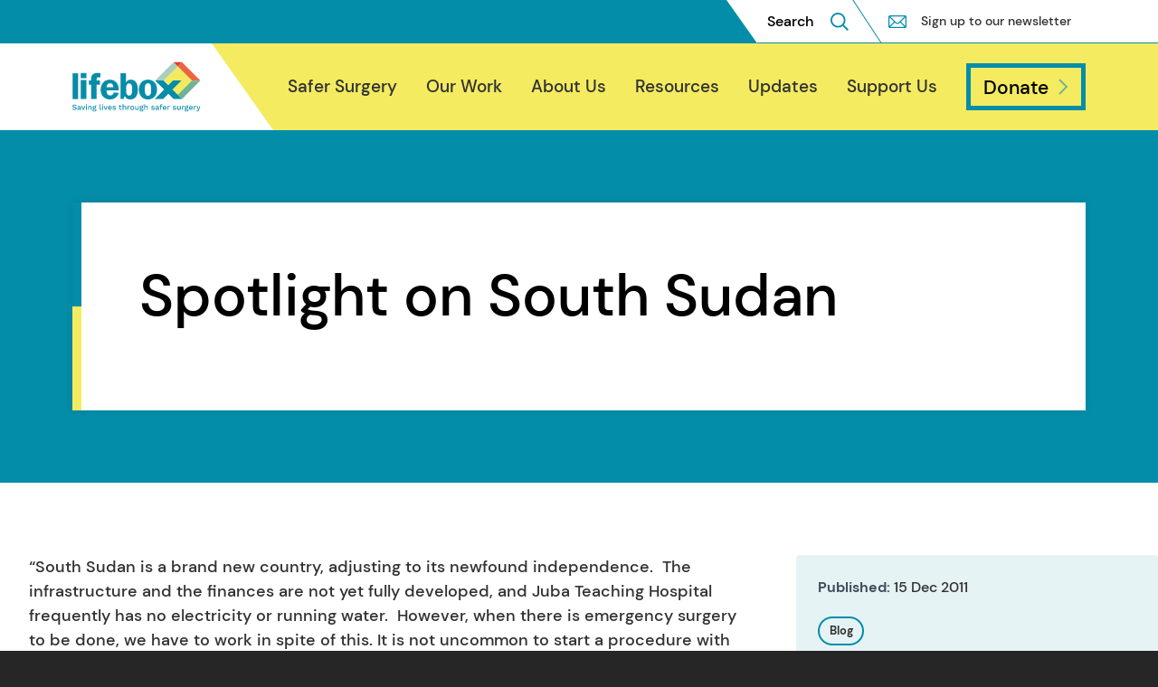

--- FILE ---
content_type: text/html; charset=UTF-8
request_url: https://www.lifebox.org/news/spotlight-on-south-sudan/
body_size: 13678
content:











<!doctype html>
	<!--[if IE]> <html lang="en" class="no-js ie"> <![endif]-->
	<!--[if !IE]><!-->
	<html lang="en" class="no-js">
		<!--<![endif]-->
		<head>
							<meta charset="utf-8">
				<meta http-equiv="x-ua-compatible" content="ie=edge">
				<meta name="viewport" content="width=device-width, initial-scale=1, shrink-to-fit=no">
				<meta name="HandheldFriendly" content="True">

				
								<meta name="apple-mobile-web-app-capable" content="yes">
				<meta name="apple-mobile-web-app-status-bar-style" content="black-translucent">
				<meta name="apple-mobile-web-app-title" content="Lifebox">
				<link rel="apple-touch-icon" sizes="180x180" href="https://www.lifebox.org/wp-content/themes/lifebox/assets/images/apple-touch-icon.png">

								<meta name="mobile-web-app-capable" content="yes">
				<meta name="theme-color" content="#038DA9">
				<link rel="manifest" href="https://www.lifebox.org/wp-content/themes/lifebox/assets/images/manifest.json">

								<link rel="icon" type="image/svg+xml" href="https://www.lifebox.org/wp-content/themes/lifebox/assets/images/favicon.svg">
				<link rel="alternate icon" href="https://www.lifebox.org/wp-content/themes/lifebox/assets/images/favicon.ico">
				<link rel="mask-icon" href="https://www.lifebox.org/wp-content/themes/lifebox/assets/images/favicon.svg" color="#038DA9">
				<meta name="msapplication-config" content="https://www.lifebox.org/wp-content/themes/lifebox/assets/images/browserconfig.xml">

				<meta name="google-site-verification" content="HbJzeSG4PwzzsJb0k4l2o1estQGBD6ohntDMIt-eIWA">

				<title>Spotlight on South Sudan - Lifebox</title>
	<style>img:is([sizes="auto" i], [sizes^="auto," i]) { contain-intrinsic-size: 3000px 1500px }</style>
	
<!-- The SEO Framework by Sybre Waaijer -->
<meta name="robots" content="max-snippet:-1,max-image-preview:standard,max-video-preview:-1" />
<link rel="canonical" href="https://www.lifebox.org/news/spotlight-on-south-sudan/" />
<meta name="description" content="“South Sudan is a brand new country, adjusting to its newfound independence. The infrastructure and the finances are not yet fully developed…" />
<meta property="og:type" content="article" />
<meta property="og:locale" content="en_US" />
<meta property="og:site_name" content="Lifebox" />
<meta property="og:title" content="Spotlight on South Sudan" />
<meta property="og:description" content="“South Sudan is a brand new country, adjusting to its newfound independence. The infrastructure and the finances are not yet fully developed, and Juba Teaching Hospital frequently has no electricity…" />
<meta property="og:url" content="https://www.lifebox.org/news/spotlight-on-south-sudan/" />
<meta property="og:image" content="https://www.lifebox.org/wp-content/uploads/2022/03/surgery-by-torch-light-at-juba-teaching-hospital.jpg" />
<meta property="article:published_time" content="2011-12-15T17:04:38+00:00" />
<meta property="article:modified_time" content="2022-04-14T15:48:51+00:00" />
<meta name="twitter:card" content="summary_large_image" />
<meta name="twitter:title" content="Spotlight on South Sudan" />
<meta name="twitter:description" content="“South Sudan is a brand new country, adjusting to its newfound independence. The infrastructure and the finances are not yet fully developed, and Juba Teaching Hospital frequently has no electricity…" />
<meta name="twitter:image" content="https://www.lifebox.org/wp-content/uploads/2022/03/surgery-by-torch-light-at-juba-teaching-hospital.jpg" />
<script type="application/ld+json">{"@context":"https://schema.org","@graph":[{"@type":"WebSite","@id":"https://www.lifebox.org/#/schema/WebSite","url":"https://www.lifebox.org/","name":"Lifebox","description":"Saving Lives Through Safer Surgery","inLanguage":"en-US","potentialAction":{"@type":"SearchAction","target":{"@type":"EntryPoint","urlTemplate":"https://www.lifebox.org/search/{search_term_string}/"},"query-input":"required name=search_term_string"},"publisher":{"@type":"Organization","@id":"https://www.lifebox.org/#/schema/Organization","name":"Lifebox","url":"https://www.lifebox.org/"}},{"@type":"WebPage","@id":"https://www.lifebox.org/news/spotlight-on-south-sudan/","url":"https://www.lifebox.org/news/spotlight-on-south-sudan/","name":"Spotlight on South Sudan - Lifebox","description":"“South Sudan is a brand new country, adjusting to its newfound independence. The infrastructure and the finances are not yet fully developed…","inLanguage":"en-US","isPartOf":{"@id":"https://www.lifebox.org/#/schema/WebSite"},"breadcrumb":{"@type":"BreadcrumbList","@id":"https://www.lifebox.org/#/schema/BreadcrumbList","itemListElement":[{"@type":"ListItem","position":1,"item":"https://www.lifebox.org/","name":"Lifebox"},{"@type":"ListItem","position":2,"item":"https://www.lifebox.org/news_topic/blog/","name":"News topic: Blog"},{"@type":"ListItem","position":3,"name":"Spotlight on South Sudan"}]},"potentialAction":{"@type":"ReadAction","target":"https://www.lifebox.org/news/spotlight-on-south-sudan/"},"datePublished":"2011-12-15T17:04:38+00:00","dateModified":"2022-04-14T15:48:51+00:00"}]}</script>
<!-- / The SEO Framework by Sybre Waaijer | 18.77ms meta | 4.80ms boot -->

<link rel='dns-prefetch' href='//ajax.googleapis.com' />
<link rel="alternate" type="application/rss+xml" title="Lifebox &raquo; Spotlight on South Sudan Comments Feed" href="https://www.lifebox.org/news/spotlight-on-south-sudan/feed/" />
<script type="text/javascript">
/* <![CDATA[ */
window._wpemojiSettings = {"baseUrl":"https:\/\/s.w.org\/images\/core\/emoji\/16.0.1\/72x72\/","ext":".png","svgUrl":"https:\/\/s.w.org\/images\/core\/emoji\/16.0.1\/svg\/","svgExt":".svg","source":{"concatemoji":"https:\/\/www.lifebox.org\/wp-includes\/js\/wp-emoji-release.min.js?ver=6.8.3"}};
/*! This file is auto-generated */
!function(s,n){var o,i,e;function c(e){try{var t={supportTests:e,timestamp:(new Date).valueOf()};sessionStorage.setItem(o,JSON.stringify(t))}catch(e){}}function p(e,t,n){e.clearRect(0,0,e.canvas.width,e.canvas.height),e.fillText(t,0,0);var t=new Uint32Array(e.getImageData(0,0,e.canvas.width,e.canvas.height).data),a=(e.clearRect(0,0,e.canvas.width,e.canvas.height),e.fillText(n,0,0),new Uint32Array(e.getImageData(0,0,e.canvas.width,e.canvas.height).data));return t.every(function(e,t){return e===a[t]})}function u(e,t){e.clearRect(0,0,e.canvas.width,e.canvas.height),e.fillText(t,0,0);for(var n=e.getImageData(16,16,1,1),a=0;a<n.data.length;a++)if(0!==n.data[a])return!1;return!0}function f(e,t,n,a){switch(t){case"flag":return n(e,"\ud83c\udff3\ufe0f\u200d\u26a7\ufe0f","\ud83c\udff3\ufe0f\u200b\u26a7\ufe0f")?!1:!n(e,"\ud83c\udde8\ud83c\uddf6","\ud83c\udde8\u200b\ud83c\uddf6")&&!n(e,"\ud83c\udff4\udb40\udc67\udb40\udc62\udb40\udc65\udb40\udc6e\udb40\udc67\udb40\udc7f","\ud83c\udff4\u200b\udb40\udc67\u200b\udb40\udc62\u200b\udb40\udc65\u200b\udb40\udc6e\u200b\udb40\udc67\u200b\udb40\udc7f");case"emoji":return!a(e,"\ud83e\udedf")}return!1}function g(e,t,n,a){var r="undefined"!=typeof WorkerGlobalScope&&self instanceof WorkerGlobalScope?new OffscreenCanvas(300,150):s.createElement("canvas"),o=r.getContext("2d",{willReadFrequently:!0}),i=(o.textBaseline="top",o.font="600 32px Arial",{});return e.forEach(function(e){i[e]=t(o,e,n,a)}),i}function t(e){var t=s.createElement("script");t.src=e,t.defer=!0,s.head.appendChild(t)}"undefined"!=typeof Promise&&(o="wpEmojiSettingsSupports",i=["flag","emoji"],n.supports={everything:!0,everythingExceptFlag:!0},e=new Promise(function(e){s.addEventListener("DOMContentLoaded",e,{once:!0})}),new Promise(function(t){var n=function(){try{var e=JSON.parse(sessionStorage.getItem(o));if("object"==typeof e&&"number"==typeof e.timestamp&&(new Date).valueOf()<e.timestamp+604800&&"object"==typeof e.supportTests)return e.supportTests}catch(e){}return null}();if(!n){if("undefined"!=typeof Worker&&"undefined"!=typeof OffscreenCanvas&&"undefined"!=typeof URL&&URL.createObjectURL&&"undefined"!=typeof Blob)try{var e="postMessage("+g.toString()+"("+[JSON.stringify(i),f.toString(),p.toString(),u.toString()].join(",")+"));",a=new Blob([e],{type:"text/javascript"}),r=new Worker(URL.createObjectURL(a),{name:"wpTestEmojiSupports"});return void(r.onmessage=function(e){c(n=e.data),r.terminate(),t(n)})}catch(e){}c(n=g(i,f,p,u))}t(n)}).then(function(e){for(var t in e)n.supports[t]=e[t],n.supports.everything=n.supports.everything&&n.supports[t],"flag"!==t&&(n.supports.everythingExceptFlag=n.supports.everythingExceptFlag&&n.supports[t]);n.supports.everythingExceptFlag=n.supports.everythingExceptFlag&&!n.supports.flag,n.DOMReady=!1,n.readyCallback=function(){n.DOMReady=!0}}).then(function(){return e}).then(function(){var e;n.supports.everything||(n.readyCallback(),(e=n.source||{}).concatemoji?t(e.concatemoji):e.wpemoji&&e.twemoji&&(t(e.twemoji),t(e.wpemoji)))}))}((window,document),window._wpemojiSettings);
/* ]]> */
</script>
<link rel='stylesheet' id='flick-css' href='https://www.lifebox.org/wp-content/plugins/mailchimp/css/flick/flick.css?ver=6.8.3' type='text/css' media='all' />
<link rel='stylesheet' id='mailchimpSF_main_css-css' href='https://www.lifebox.org/?mcsf_action=main_css&#038;ver=6.8.3' type='text/css' media='all' />
<!--[if IE]>
<link rel='stylesheet' id='mailchimpSF_ie_css-css' href='https://www.lifebox.org/wp-content/plugins/mailchimp/css/ie.css?ver=6.8.3' type='text/css' media='all' />
<![endif]-->
<style id='wp-emoji-styles-inline-css' type='text/css'>

	img.wp-smiley, img.emoji {
		display: inline !important;
		border: none !important;
		box-shadow: none !important;
		height: 1em !important;
		width: 1em !important;
		margin: 0 0.07em !important;
		vertical-align: -0.1em !important;
		background: none !important;
		padding: 0 !important;
	}
</style>
<link rel='stylesheet' id='wp-block-library-css' href='https://www.lifebox.org/wp-includes/css/dist/block-library/style.min.css?ver=6.8.3' type='text/css' media='all' />
<style id='classic-theme-styles-inline-css' type='text/css'>
/*! This file is auto-generated */
.wp-block-button__link{color:#fff;background-color:#32373c;border-radius:9999px;box-shadow:none;text-decoration:none;padding:calc(.667em + 2px) calc(1.333em + 2px);font-size:1.125em}.wp-block-file__button{background:#32373c;color:#fff;text-decoration:none}
</style>
<style id='global-styles-inline-css' type='text/css'>
:root{--wp--preset--aspect-ratio--square: 1;--wp--preset--aspect-ratio--4-3: 4/3;--wp--preset--aspect-ratio--3-4: 3/4;--wp--preset--aspect-ratio--3-2: 3/2;--wp--preset--aspect-ratio--2-3: 2/3;--wp--preset--aspect-ratio--16-9: 16/9;--wp--preset--aspect-ratio--9-16: 9/16;--wp--preset--color--black: #000000;--wp--preset--color--cyan-bluish-gray: #abb8c3;--wp--preset--color--white: #ffffff;--wp--preset--color--pale-pink: #f78da7;--wp--preset--color--vivid-red: #cf2e2e;--wp--preset--color--luminous-vivid-orange: #ff6900;--wp--preset--color--luminous-vivid-amber: #fcb900;--wp--preset--color--light-green-cyan: #7bdcb5;--wp--preset--color--vivid-green-cyan: #00d084;--wp--preset--color--pale-cyan-blue: #8ed1fc;--wp--preset--color--vivid-cyan-blue: #0693e3;--wp--preset--color--vivid-purple: #9b51e0;--wp--preset--gradient--vivid-cyan-blue-to-vivid-purple: linear-gradient(135deg,rgba(6,147,227,1) 0%,rgb(155,81,224) 100%);--wp--preset--gradient--light-green-cyan-to-vivid-green-cyan: linear-gradient(135deg,rgb(122,220,180) 0%,rgb(0,208,130) 100%);--wp--preset--gradient--luminous-vivid-amber-to-luminous-vivid-orange: linear-gradient(135deg,rgba(252,185,0,1) 0%,rgba(255,105,0,1) 100%);--wp--preset--gradient--luminous-vivid-orange-to-vivid-red: linear-gradient(135deg,rgba(255,105,0,1) 0%,rgb(207,46,46) 100%);--wp--preset--gradient--very-light-gray-to-cyan-bluish-gray: linear-gradient(135deg,rgb(238,238,238) 0%,rgb(169,184,195) 100%);--wp--preset--gradient--cool-to-warm-spectrum: linear-gradient(135deg,rgb(74,234,220) 0%,rgb(151,120,209) 20%,rgb(207,42,186) 40%,rgb(238,44,130) 60%,rgb(251,105,98) 80%,rgb(254,248,76) 100%);--wp--preset--gradient--blush-light-purple: linear-gradient(135deg,rgb(255,206,236) 0%,rgb(152,150,240) 100%);--wp--preset--gradient--blush-bordeaux: linear-gradient(135deg,rgb(254,205,165) 0%,rgb(254,45,45) 50%,rgb(107,0,62) 100%);--wp--preset--gradient--luminous-dusk: linear-gradient(135deg,rgb(255,203,112) 0%,rgb(199,81,192) 50%,rgb(65,88,208) 100%);--wp--preset--gradient--pale-ocean: linear-gradient(135deg,rgb(255,245,203) 0%,rgb(182,227,212) 50%,rgb(51,167,181) 100%);--wp--preset--gradient--electric-grass: linear-gradient(135deg,rgb(202,248,128) 0%,rgb(113,206,126) 100%);--wp--preset--gradient--midnight: linear-gradient(135deg,rgb(2,3,129) 0%,rgb(40,116,252) 100%);--wp--preset--font-size--small: 13px;--wp--preset--font-size--medium: 20px;--wp--preset--font-size--large: 36px;--wp--preset--font-size--x-large: 42px;--wp--preset--spacing--20: 0.44rem;--wp--preset--spacing--30: 0.67rem;--wp--preset--spacing--40: 1rem;--wp--preset--spacing--50: 1.5rem;--wp--preset--spacing--60: 2.25rem;--wp--preset--spacing--70: 3.38rem;--wp--preset--spacing--80: 5.06rem;--wp--preset--shadow--natural: 6px 6px 9px rgba(0, 0, 0, 0.2);--wp--preset--shadow--deep: 12px 12px 50px rgba(0, 0, 0, 0.4);--wp--preset--shadow--sharp: 6px 6px 0px rgba(0, 0, 0, 0.2);--wp--preset--shadow--outlined: 6px 6px 0px -3px rgba(255, 255, 255, 1), 6px 6px rgba(0, 0, 0, 1);--wp--preset--shadow--crisp: 6px 6px 0px rgba(0, 0, 0, 1);}:where(.is-layout-flex){gap: 0.5em;}:where(.is-layout-grid){gap: 0.5em;}body .is-layout-flex{display: flex;}.is-layout-flex{flex-wrap: wrap;align-items: center;}.is-layout-flex > :is(*, div){margin: 0;}body .is-layout-grid{display: grid;}.is-layout-grid > :is(*, div){margin: 0;}:where(.wp-block-columns.is-layout-flex){gap: 2em;}:where(.wp-block-columns.is-layout-grid){gap: 2em;}:where(.wp-block-post-template.is-layout-flex){gap: 1.25em;}:where(.wp-block-post-template.is-layout-grid){gap: 1.25em;}.has-black-color{color: var(--wp--preset--color--black) !important;}.has-cyan-bluish-gray-color{color: var(--wp--preset--color--cyan-bluish-gray) !important;}.has-white-color{color: var(--wp--preset--color--white) !important;}.has-pale-pink-color{color: var(--wp--preset--color--pale-pink) !important;}.has-vivid-red-color{color: var(--wp--preset--color--vivid-red) !important;}.has-luminous-vivid-orange-color{color: var(--wp--preset--color--luminous-vivid-orange) !important;}.has-luminous-vivid-amber-color{color: var(--wp--preset--color--luminous-vivid-amber) !important;}.has-light-green-cyan-color{color: var(--wp--preset--color--light-green-cyan) !important;}.has-vivid-green-cyan-color{color: var(--wp--preset--color--vivid-green-cyan) !important;}.has-pale-cyan-blue-color{color: var(--wp--preset--color--pale-cyan-blue) !important;}.has-vivid-cyan-blue-color{color: var(--wp--preset--color--vivid-cyan-blue) !important;}.has-vivid-purple-color{color: var(--wp--preset--color--vivid-purple) !important;}.has-black-background-color{background-color: var(--wp--preset--color--black) !important;}.has-cyan-bluish-gray-background-color{background-color: var(--wp--preset--color--cyan-bluish-gray) !important;}.has-white-background-color{background-color: var(--wp--preset--color--white) !important;}.has-pale-pink-background-color{background-color: var(--wp--preset--color--pale-pink) !important;}.has-vivid-red-background-color{background-color: var(--wp--preset--color--vivid-red) !important;}.has-luminous-vivid-orange-background-color{background-color: var(--wp--preset--color--luminous-vivid-orange) !important;}.has-luminous-vivid-amber-background-color{background-color: var(--wp--preset--color--luminous-vivid-amber) !important;}.has-light-green-cyan-background-color{background-color: var(--wp--preset--color--light-green-cyan) !important;}.has-vivid-green-cyan-background-color{background-color: var(--wp--preset--color--vivid-green-cyan) !important;}.has-pale-cyan-blue-background-color{background-color: var(--wp--preset--color--pale-cyan-blue) !important;}.has-vivid-cyan-blue-background-color{background-color: var(--wp--preset--color--vivid-cyan-blue) !important;}.has-vivid-purple-background-color{background-color: var(--wp--preset--color--vivid-purple) !important;}.has-black-border-color{border-color: var(--wp--preset--color--black) !important;}.has-cyan-bluish-gray-border-color{border-color: var(--wp--preset--color--cyan-bluish-gray) !important;}.has-white-border-color{border-color: var(--wp--preset--color--white) !important;}.has-pale-pink-border-color{border-color: var(--wp--preset--color--pale-pink) !important;}.has-vivid-red-border-color{border-color: var(--wp--preset--color--vivid-red) !important;}.has-luminous-vivid-orange-border-color{border-color: var(--wp--preset--color--luminous-vivid-orange) !important;}.has-luminous-vivid-amber-border-color{border-color: var(--wp--preset--color--luminous-vivid-amber) !important;}.has-light-green-cyan-border-color{border-color: var(--wp--preset--color--light-green-cyan) !important;}.has-vivid-green-cyan-border-color{border-color: var(--wp--preset--color--vivid-green-cyan) !important;}.has-pale-cyan-blue-border-color{border-color: var(--wp--preset--color--pale-cyan-blue) !important;}.has-vivid-cyan-blue-border-color{border-color: var(--wp--preset--color--vivid-cyan-blue) !important;}.has-vivid-purple-border-color{border-color: var(--wp--preset--color--vivid-purple) !important;}.has-vivid-cyan-blue-to-vivid-purple-gradient-background{background: var(--wp--preset--gradient--vivid-cyan-blue-to-vivid-purple) !important;}.has-light-green-cyan-to-vivid-green-cyan-gradient-background{background: var(--wp--preset--gradient--light-green-cyan-to-vivid-green-cyan) !important;}.has-luminous-vivid-amber-to-luminous-vivid-orange-gradient-background{background: var(--wp--preset--gradient--luminous-vivid-amber-to-luminous-vivid-orange) !important;}.has-luminous-vivid-orange-to-vivid-red-gradient-background{background: var(--wp--preset--gradient--luminous-vivid-orange-to-vivid-red) !important;}.has-very-light-gray-to-cyan-bluish-gray-gradient-background{background: var(--wp--preset--gradient--very-light-gray-to-cyan-bluish-gray) !important;}.has-cool-to-warm-spectrum-gradient-background{background: var(--wp--preset--gradient--cool-to-warm-spectrum) !important;}.has-blush-light-purple-gradient-background{background: var(--wp--preset--gradient--blush-light-purple) !important;}.has-blush-bordeaux-gradient-background{background: var(--wp--preset--gradient--blush-bordeaux) !important;}.has-luminous-dusk-gradient-background{background: var(--wp--preset--gradient--luminous-dusk) !important;}.has-pale-ocean-gradient-background{background: var(--wp--preset--gradient--pale-ocean) !important;}.has-electric-grass-gradient-background{background: var(--wp--preset--gradient--electric-grass) !important;}.has-midnight-gradient-background{background: var(--wp--preset--gradient--midnight) !important;}.has-small-font-size{font-size: var(--wp--preset--font-size--small) !important;}.has-medium-font-size{font-size: var(--wp--preset--font-size--medium) !important;}.has-large-font-size{font-size: var(--wp--preset--font-size--large) !important;}.has-x-large-font-size{font-size: var(--wp--preset--font-size--x-large) !important;}
:where(.wp-block-post-template.is-layout-flex){gap: 1.25em;}:where(.wp-block-post-template.is-layout-grid){gap: 1.25em;}
:where(.wp-block-columns.is-layout-flex){gap: 2em;}:where(.wp-block-columns.is-layout-grid){gap: 2em;}
:root :where(.wp-block-pullquote){font-size: 1.5em;line-height: 1.6;}
</style>
<link rel='stylesheet' id='page-list-style-css' href='https://www.lifebox.org/wp-content/plugins/page-list/css/page-list.css?ver=5.9' type='text/css' media='all' />
<link rel='stylesheet' id='pagebuilder_theme-css' href='https://www.lifebox.org/wp-content/themes/lifebox/assets/css/style.css?ver=2.0' type='text/css' media='screen' />
<link rel='stylesheet' id='pagebuilder_theme_print-css' href='https://www.lifebox.org/wp-content/themes/lifebox/assets/css/print.css?ver=2.0' type='text/css' media='print' />
<link rel='stylesheet' id='wpml-legacy-dropdown-click-0-css' href='https://www.lifebox.org/wp-content/plugins/sitepress-multilingual-cms/templates/language-switchers/legacy-dropdown-click/style.min.css?ver=1' type='text/css' media='all' />
<link rel='stylesheet' id='wpml-legacy-horizontal-list-0-css' href='https://www.lifebox.org/wp-content/plugins/sitepress-multilingual-cms/templates/language-switchers/legacy-list-horizontal/style.min.css?ver=1' type='text/css' media='all' />
<style id='wpml-legacy-horizontal-list-0-inline-css' type='text/css'>
.wpml-ls-statics-footer a, .wpml-ls-statics-footer .wpml-ls-sub-menu a, .wpml-ls-statics-footer .wpml-ls-sub-menu a:link, .wpml-ls-statics-footer li:not(.wpml-ls-current-language) .wpml-ls-link, .wpml-ls-statics-footer li:not(.wpml-ls-current-language) .wpml-ls-link:link {color:#444444;background-color:#ffffff;}.wpml-ls-statics-footer a, .wpml-ls-statics-footer .wpml-ls-sub-menu a:hover,.wpml-ls-statics-footer .wpml-ls-sub-menu a:focus, .wpml-ls-statics-footer .wpml-ls-sub-menu a:link:hover, .wpml-ls-statics-footer .wpml-ls-sub-menu a:link:focus {color:#000000;background-color:#eeeeee;}.wpml-ls-statics-footer .wpml-ls-current-language > a {color:#444444;background-color:#ffffff;}.wpml-ls-statics-footer .wpml-ls-current-language:hover>a, .wpml-ls-statics-footer .wpml-ls-current-language>a:focus {color:#000000;background-color:#eeeeee;}
</style>
<script type="text/javascript" src="https://ajax.googleapis.com/ajax/libs/jquery/3.4.1/jquery.min.js?ver=3.4.1" id="jquery-js"></script>
<script type="text/javascript" src="https://www.lifebox.org/wp-content/plugins/mailchimp/js/scrollTo.js?ver=1.5.8" id="jquery_scrollto-js"></script>
<script type="text/javascript" src="https://www.lifebox.org/wp-includes/js/jquery/jquery.form.min.js?ver=4.3.0" id="jquery-form-js"></script>
<script type="text/javascript" id="mailchimpSF_main_js-js-extra">
/* <![CDATA[ */
var mailchimpSF = {"ajax_url":"https:\/\/www.lifebox.org\/"};
/* ]]> */
</script>
<script type="text/javascript" src="https://www.lifebox.org/wp-content/plugins/mailchimp/js/mailchimp.js?ver=1.5.8" id="mailchimpSF_main_js-js"></script>
<script type="text/javascript" src="https://www.lifebox.org/wp-includes/js/jquery/ui/core.min.js?ver=1.13.3" id="jquery-ui-core-js"></script>
<script type="text/javascript" src="https://www.lifebox.org/wp-content/plugins/mailchimp/js/datepicker.js?ver=6.8.3" id="datepicker-js"></script>
<script type="text/javascript" src="https://www.lifebox.org/wp-content/plugins/sitepress-multilingual-cms/templates/language-switchers/legacy-dropdown-click/script.min.js?ver=1" id="wpml-legacy-dropdown-click-0-js"></script>
<link rel="EditURI" type="application/rsd+xml" title="RSD" href="https://www.lifebox.org/xmlrpc.php?rsd" />
<link rel="alternate" title="oEmbed (JSON)" type="application/json+oembed" href="https://www.lifebox.org/wp-json/oembed/1.0/embed?url=https%3A%2F%2Fwww.lifebox.org%2Fnews%2Fspotlight-on-south-sudan%2F" />
<link rel="alternate" title="oEmbed (XML)" type="text/xml+oembed" href="https://www.lifebox.org/wp-json/oembed/1.0/embed?url=https%3A%2F%2Fwww.lifebox.org%2Fnews%2Fspotlight-on-south-sudan%2F&#038;format=xml" />
<meta name="generator" content="WPML ver:4.6.11 stt:1;" />
<script type="text/javascript">
        jQuery(function($) {
            $('.date-pick').each(function() {
                var format = $(this).data('format') || 'mm/dd/yyyy';
                format = format.replace(/yyyy/i, 'yy');
                $(this).datepicker({
                    autoFocusNextInput: true,
                    constrainInput: false,
                    changeMonth: true,
                    changeYear: true,
                    beforeShow: function(input, inst) { $('#ui-datepicker-div').addClass('show'); },
                    dateFormat: format.toLowerCase(),
                });
            });
            d = new Date();
            $('.birthdate-pick').each(function() {
                var format = $(this).data('format') || 'mm/dd';
                format = format.replace(/yyyy/i, 'yy');
                $(this).datepicker({
                    autoFocusNextInput: true,
                    constrainInput: false,
                    changeMonth: true,
                    changeYear: false,
                    minDate: new Date(d.getFullYear(), 1-1, 1),
                    maxDate: new Date(d.getFullYear(), 12-1, 31),
                    beforeShow: function(input, inst) { $('#ui-datepicker-div').removeClass('show'); },
                    dateFormat: format.toLowerCase(),
                });

            });

        });
    </script>
		<script>
			document.documentElement.className = document.documentElement.className.replace( 'no-js', 'js' );
		</script>
				<style>
			.no-js img.lazyload { display: none; }
			figure.wp-block-image img.lazyloading { min-width: 150px; }
							.lazyload, .lazyloading { opacity: 0; }
				.lazyloaded {
					opacity: 1;
					transition: opacity 400ms;
					transition-delay: 0ms;
				}
					</style>
		

				<!-- Google Tag Manager -->
				<script>(function(w,d,s,l,i){w[l]=w[l]||[];w[l].push({'gtm.start':
				new Date().getTime(),event:'gtm.js'});var f=d.getElementsByTagName(s)[0],
				j=d.createElement(s),dl=l!='dataLayer'?'&l='+l:'';j.async=true;j.src=
				'https://www.googletagmanager.com/gtm.js?id='+i+dl;f.parentNode.insertBefore(j,f);
				})(window,document,'script','dataLayer','GTM-K7QGLNH');</script>
				<!-- End Google Tag Manager -->

					</head>

		<body class="single-post" >

			<!-- Google Tag Manager (noscript) -->
			<noscript><iframe 
			height="0" width="0" style="display:none;visibility:hidden" data-src="https://www.googletagmanager.com/ns.html?id=GTM-K7QGLNH" class="lazyload" src="[data-uri]"></iframe></noscript>
			<!-- End Google Tag Manager (noscript) -->

			<a class="skip-link button" href="#main" tabindex="0">Skip to content</a>

				<header class="header clearfix">
		<div class="header-container">
						<div class="header-subnav-outer">
				<div class="header-subnav-inner">
											<form method="get" class="search"  action="/">
	<div role="search" class="search-container">

	  <label class="search-label visually-hidden" for="search-header">Search website</label>

	  <input id="search-header" class="search-input" type="text" placeholder="Search" name="s">

	  <button class="search-button" type="submit" aria-label="Search submit">
		  <svg aria-hidden="true" class="search-icon"><use xlink:href="https://www.lifebox.org/wp-content/themes/lifebox/assets//svg/icons.svg#search"/></svg></span>
	  </button>
	  
	</div>
</form>					
											<nav class="header-subnav">
																						<ul class="header-subnav-list clearfix">
																			<li class="header-subnav-item">
											
																							<svg aria-hidden="true" class="icon"><use xlink:href="https://www.lifebox.org/wp-content/themes/lifebox/assets//svg/icons.svg#envelope"/></svg>
											
											<a href="https://www.lifebox.org/newsletter-signup/" class="nav-item-link">Sign up to our newsletter</a>

																							
												
											
										</li>
																	</ul>
													</nav>
					
									</div>
			</div>

			<div class="header-inner">
									<a href="/" id="logo" class="header-logo">
						<img
							srcset="https://www.lifebox.org/wp-content/themes/lifebox/assets//images/lblogo.svg 1x, https://www.lifebox.org/wp-content/themes/lifebox/assets//images/lblogo.svg 2x"
							
							alt="Lifebox logo"
							
						 data-src="https://www.lifebox.org/wp-content/themes/lifebox/assets//images/lblogo.svg" class="header-logo-image header-logo-image--light lazyload" src="[data-uri]" /><noscript><img
							srcset="https://www.lifebox.org/wp-content/themes/lifebox/assets//images/lblogo.svg 1x, https://www.lifebox.org/wp-content/themes/lifebox/assets//images/lblogo.svg 2x"
							src="https://www.lifebox.org/wp-content/themes/lifebox/assets//images/lblogo.svg"
							alt="Lifebox logo"
							class="header-logo-image header-logo-image--light"
						/></noscript>

						<img
							srcset="https://www.lifebox.org/wp-content/themes/lifebox/assets//images/lblogo-dark.svg 1x, https://www.lifebox.org/wp-content/themes/lifebox/assets//images/lblogo-dark.svg 2x"
							
							alt="Lifebox logo"
							
						 data-src="https://www.lifebox.org/wp-content/themes/lifebox/assets//images/lblogo-dark.svg" class="header-logo-image header-logo-image--dark lazyload" src="[data-uri]" /><noscript><img
							srcset="https://www.lifebox.org/wp-content/themes/lifebox/assets//images/lblogo-dark.svg 1x, https://www.lifebox.org/wp-content/themes/lifebox/assets//images/lblogo-dark.svg 2x"
							src="https://www.lifebox.org/wp-content/themes/lifebox/assets//images/lblogo-dark.svg"
							alt="Lifebox logo"
							class="header-logo-image header-logo-image--dark"
						/></noscript>

						<span class="visually-hidden">Lifebox</span>
					</a>
				
													<nav class="header-nav">
												<button for="rnav-open" id="rnav-button" class="menu-button" aria-controls="menu" aria-expanded="false">
							<svg aria-hidden="true" class="icon"><use xlink:href="https://www.lifebox.org/wp-content/themes/lifebox/assets//svg/icons.svg#menu"/></svg>
						</button>

						

						<nav>
	<ul class="header-nav-list clearfix">
					<li class="nav-item ">
				<a class="nav-item-link " href="https://www.lifebox.org/safer-surgery/" >Safer Surgery</a>
							</li>
					<li class="nav-item  nav-item--has-children">
				<a class="nav-item-link " href="https://www.lifebox.org/our-work/" >Our Work</a>
									<ul class="dropdown">
													<li class="dropdown-item">
								<a class="nav-item-link" href="https://www.lifebox.org/our-work/">
									Overview
									<svg aria-hidden="true" class="icon"><use xlink:href="https://www.lifebox.org/wp-content/themes/lifebox/assets//svg/icons.svg#arrow-right"/></svg>
								</a>
							</li>
													<li class="dropdown-item">
								<a class="nav-item-link" href="https://www.lifebox.org/our-work/clean-cut-surgical-infection-reduction/">
									Clean Cut: Surgical Infection Reduction
									<svg aria-hidden="true" class="icon"><use xlink:href="https://www.lifebox.org/wp-content/themes/lifebox/assets//svg/icons.svg#arrow-right"/></svg>
								</a>
							</li>
													<li class="dropdown-item">
								<a class="nav-item-link" href="https://www.lifebox.org/making-surgery-safer-for-women-worldwide/">
									Making surgery safer for women worldwide
									<svg aria-hidden="true" class="icon"><use xlink:href="https://www.lifebox.org/wp-content/themes/lifebox/assets//svg/icons.svg#arrow-right"/></svg>
								</a>
							</li>
													<li class="dropdown-item">
								<a class="nav-item-link" href="https://www.lifebox.org/our-work/strengthening-surgical-teamwork/">
									Strengthening Surgical Teamwork
									<svg aria-hidden="true" class="icon"><use xlink:href="https://www.lifebox.org/wp-content/themes/lifebox/assets//svg/icons.svg#arrow-right"/></svg>
								</a>
							</li>
													<li class="dropdown-item">
								<a class="nav-item-link" href="https://www.lifebox.org/our-work/capnography/">
									Capnography
									<svg aria-hidden="true" class="icon"><use xlink:href="https://www.lifebox.org/wp-content/themes/lifebox/assets//svg/icons.svg#arrow-right"/></svg>
								</a>
							</li>
													<li class="dropdown-item">
								<a class="nav-item-link" href="https://www.lifebox.org/our-work/pulse-oximetry/">
									Pulse Oximetry
									<svg aria-hidden="true" class="icon"><use xlink:href="https://www.lifebox.org/wp-content/themes/lifebox/assets//svg/icons.svg#arrow-right"/></svg>
								</a>
							</li>
													<li class="dropdown-item">
								<a class="nav-item-link" href="https://www.lifebox.org/our-work/surgical-headlight/">
									The Lifebox Light: Surgical Headlight
									<svg aria-hidden="true" class="icon"><use xlink:href="https://www.lifebox.org/wp-content/themes/lifebox/assets//svg/icons.svg#arrow-right"/></svg>
								</a>
							</li>
											</ul>
							</li>
					<li class="nav-item  nav-item--has-children">
				<a class="nav-item-link " href="https://www.lifebox.org/about-us/" >About Us</a>
									<ul class="dropdown">
													<li class="dropdown-item">
								<a class="nav-item-link" href="https://www.lifebox.org/about-us/">
									Overview
									<svg aria-hidden="true" class="icon"><use xlink:href="https://www.lifebox.org/wp-content/themes/lifebox/assets//svg/icons.svg#arrow-right"/></svg>
								</a>
							</li>
													<li class="dropdown-item">
								<a class="nav-item-link" href="https://www.lifebox.org/about-us/governance/">
									Governance
									<svg aria-hidden="true" class="icon"><use xlink:href="https://www.lifebox.org/wp-content/themes/lifebox/assets//svg/icons.svg#arrow-right"/></svg>
								</a>
							</li>
													<li class="dropdown-item">
								<a class="nav-item-link" href="https://www.lifebox.org/about-us/our-team/">
									Our Team
									<svg aria-hidden="true" class="icon"><use xlink:href="https://www.lifebox.org/wp-content/themes/lifebox/assets//svg/icons.svg#arrow-right"/></svg>
								</a>
							</li>
													<li class="dropdown-item">
								<a class="nav-item-link" href="https://www.lifebox.org/about-us/financials/">
									Financials
									<svg aria-hidden="true" class="icon"><use xlink:href="https://www.lifebox.org/wp-content/themes/lifebox/assets//svg/icons.svg#arrow-right"/></svg>
								</a>
							</li>
													<li class="dropdown-item">
								<a class="nav-item-link" href="https://www.lifebox.org/our-strategic-plan-2025-2030/">
									Our strategic plan 2025-2030
									<svg aria-hidden="true" class="icon"><use xlink:href="https://www.lifebox.org/wp-content/themes/lifebox/assets//svg/icons.svg#arrow-right"/></svg>
								</a>
							</li>
													<li class="dropdown-item">
								<a class="nav-item-link" href="https://www.lifebox.org/about-us/atul-gawande/">
									Atul Gawande
									<svg aria-hidden="true" class="icon"><use xlink:href="https://www.lifebox.org/wp-content/themes/lifebox/assets//svg/icons.svg#arrow-right"/></svg>
								</a>
							</li>
													<li class="dropdown-item">
								<a class="nav-item-link" href="https://www.lifebox.org/about-us/work-with-us/">
									Work With Us
									<svg aria-hidden="true" class="icon"><use xlink:href="https://www.lifebox.org/wp-content/themes/lifebox/assets//svg/icons.svg#arrow-right"/></svg>
								</a>
							</li>
											</ul>
							</li>
					<li class="nav-item  nav-item--has-children">
				<a class="nav-item-link " href="https://www.lifebox.org/resources/" >Resources</a>
									<ul class="dropdown">
													<li class="dropdown-item">
								<a class="nav-item-link" href="https://www.lifebox.org/resources/">
									All Resources
									<svg aria-hidden="true" class="icon"><use xlink:href="https://www.lifebox.org/wp-content/themes/lifebox/assets//svg/icons.svg#arrow-right"/></svg>
								</a>
							</li>
													<li class="dropdown-item">
								<a class="nav-item-link" href="https://www.lifebox.org/resources/publications/">
									Publications
									<svg aria-hidden="true" class="icon"><use xlink:href="https://www.lifebox.org/wp-content/themes/lifebox/assets//svg/icons.svg#arrow-right"/></svg>
								</a>
							</li>
													<li class="dropdown-item">
								<a class="nav-item-link" href="https://www.lifebox.org/lifebox-devices-enquiry-page/">
									Lifebox Devices Enquiry Page
									<svg aria-hidden="true" class="icon"><use xlink:href="https://www.lifebox.org/wp-content/themes/lifebox/assets//svg/icons.svg#arrow-right"/></svg>
								</a>
							</li>
													<li class="dropdown-item">
								<a class="nav-item-link" href="https://www.lifebox.org/resources/online-learning/">
									Online Learning
									<svg aria-hidden="true" class="icon"><use xlink:href="https://www.lifebox.org/wp-content/themes/lifebox/assets//svg/icons.svg#arrow-right"/></svg>
								</a>
							</li>
													<li class="dropdown-item">
								<a class="nav-item-link" href="https://www.lifebox.org/resources/lifebox-workshops/">
									Lifebox Workshops
									<svg aria-hidden="true" class="icon"><use xlink:href="https://www.lifebox.org/wp-content/themes/lifebox/assets//svg/icons.svg#arrow-right"/></svg>
								</a>
							</li>
													<li class="dropdown-item">
								<a class="nav-item-link" href="https://www.lifebox.org/resources/covid-resources/">
									COVID Resources
									<svg aria-hidden="true" class="icon"><use xlink:href="https://www.lifebox.org/wp-content/themes/lifebox/assets//svg/icons.svg#arrow-right"/></svg>
								</a>
							</li>
											</ul>
							</li>
					<li class="nav-item  nav-item--has-children">
				<a class="nav-item-link " href="https://www.lifebox.org/news/" >Updates</a>
									<ul class="dropdown">
													<li class="dropdown-item">
								<a class="nav-item-link" href="https://www.lifebox.org/resources/media-center/">
									Media Center
									<svg aria-hidden="true" class="icon"><use xlink:href="https://www.lifebox.org/wp-content/themes/lifebox/assets//svg/icons.svg#arrow-right"/></svg>
								</a>
							</li>
											</ul>
							</li>
					<li class="nav-item  nav-item--has-children">
				<a class="nav-item-link " href="https://www.lifebox.org/support-us/" >Support Us</a>
									<ul class="dropdown">
													<li class="dropdown-item">
								<a class="nav-item-link" href="https://donate.lifebox.org/campaign/703970/donate">
									Make a Donation
									<svg aria-hidden="true" class="icon"><use xlink:href="https://www.lifebox.org/wp-content/themes/lifebox/assets//svg/icons.svg#arrow-right"/></svg>
								</a>
							</li>
													<li class="dropdown-item">
								<a class="nav-item-link" href="https://www.lifebox.org/support-us/ways-to-give/">
									Ways to Give
									<svg aria-hidden="true" class="icon"><use xlink:href="https://www.lifebox.org/wp-content/themes/lifebox/assets//svg/icons.svg#arrow-right"/></svg>
								</a>
							</li>
													<li class="dropdown-item">
								<a class="nav-item-link" href="https://www.lifebox.org/support-us/partnerships-for-safer-surgery/">
									Partnerships for Safer Surgery
									<svg aria-hidden="true" class="icon"><use xlink:href="https://www.lifebox.org/wp-content/themes/lifebox/assets//svg/icons.svg#arrow-right"/></svg>
								</a>
							</li>
													<li class="dropdown-item">
								<a class="nav-item-link" href="https://www.lifebox.org/support-us/fundraise-for-us/">
									Fundraise for Lifebox
									<svg aria-hidden="true" class="icon"><use xlink:href="https://www.lifebox.org/wp-content/themes/lifebox/assets//svg/icons.svg#arrow-right"/></svg>
								</a>
							</li>
											</ul>
							</li>
					<li class="nav-item ">
				<a class="nav-item-link  nav-item-link--donate button" href="https://donate.lifebox.org/campaign/703970/donate" id="donateBtn">Donate</a>
							</li>
			</ul>
</nav>
					</nav>
							</div>
		</div>
	</header>

<div class="rnav-outer" aria-expanded="false">

	<div class="rnav-search">
		
<form method="get" class="search">
	<div role="search" class="search-container">
		<label for="search-rnav" class="search-label visually-hidden">Search website</label>

		<input id="search-rnav" class="search-input" type="text" placeholder="Search">

		<button class="search-button" type="submit" aria-label="Search submit">
			<svg aria-hidden="true" class="search-icon"><use xlink:href="https://www.lifebox.org/wp-content/themes/lifebox/assets//svg/icons.svg#search"/></svg></span>
		</button>
	</div>
</form>

	</div>

	<div class="rnav-language">
 		
 	</div>
    
    <nav class="rnav">

		<ul class="rnav-list" id="menu" role="tablist">
							<li class="rnav-item"  role="tab">
					<a href="https://www.lifebox.org/safer-surgery/" class="rnav-item-link">Safer Surgery</a>

					
				</li>
							<li class="rnav-item with-dropdown" aria-haspopup="true" role="tab">
					<a href="https://www.lifebox.org/our-work/" class="rnav-item-link">Our Work</a>

					
						<button class="rnav-arrow" aria-expanded="false">
							<svg aria-hidden="true" class="icon"><use xlink:href="https://www.lifebox.org/wp-content/themes/lifebox/assets//svg/icons.svg#arrow-down"/>Expand dropdown</svg>
						</button>

						<ul class="rnav-dropdown" aria-expanded="false" aria-label="Our Work submenu" role="tablist">
															<li class="rnav-item" role="tab">
									<a href="https://www.lifebox.org/our-work/" class="rnav-item-link">Overview</a>
								</li>
															<li class="rnav-item" role="tab">
									<a href="https://www.lifebox.org/our-work/clean-cut-surgical-infection-reduction/" class="rnav-item-link">Clean Cut: Surgical Infection Reduction</a>
								</li>
															<li class="rnav-item" role="tab">
									<a href="https://www.lifebox.org/making-surgery-safer-for-women-worldwide/" class="rnav-item-link">Making surgery safer for women worldwide</a>
								</li>
															<li class="rnav-item" role="tab">
									<a href="https://www.lifebox.org/our-work/strengthening-surgical-teamwork/" class="rnav-item-link">Strengthening Surgical Teamwork</a>
								</li>
															<li class="rnav-item" role="tab">
									<a href="https://www.lifebox.org/our-work/capnography/" class="rnav-item-link">Capnography</a>
								</li>
															<li class="rnav-item" role="tab">
									<a href="https://www.lifebox.org/our-work/pulse-oximetry/" class="rnav-item-link">Pulse Oximetry</a>
								</li>
															<li class="rnav-item" role="tab">
									<a href="https://www.lifebox.org/our-work/surgical-headlight/" class="rnav-item-link">The Lifebox Light: Surgical Headlight</a>
								</li>
													</ul>

					
				</li>
							<li class="rnav-item with-dropdown" aria-haspopup="true" role="tab">
					<a href="https://www.lifebox.org/about-us/" class="rnav-item-link">About Us</a>

					
						<button class="rnav-arrow" aria-expanded="false">
							<svg aria-hidden="true" class="icon"><use xlink:href="https://www.lifebox.org/wp-content/themes/lifebox/assets//svg/icons.svg#arrow-down"/>Expand dropdown</svg>
						</button>

						<ul class="rnav-dropdown" aria-expanded="false" aria-label="About Us submenu" role="tablist">
															<li class="rnav-item" role="tab">
									<a href="https://www.lifebox.org/about-us/" class="rnav-item-link">Overview</a>
								</li>
															<li class="rnav-item" role="tab">
									<a href="https://www.lifebox.org/about-us/governance/" class="rnav-item-link">Governance</a>
								</li>
															<li class="rnav-item" role="tab">
									<a href="https://www.lifebox.org/about-us/our-team/" class="rnav-item-link">Our Team</a>
								</li>
															<li class="rnav-item" role="tab">
									<a href="https://www.lifebox.org/about-us/financials/" class="rnav-item-link">Financials</a>
								</li>
															<li class="rnav-item" role="tab">
									<a href="https://www.lifebox.org/our-strategic-plan-2025-2030/" class="rnav-item-link">Our strategic plan 2025-2030</a>
								</li>
															<li class="rnav-item" role="tab">
									<a href="https://www.lifebox.org/about-us/atul-gawande/" class="rnav-item-link">Atul Gawande</a>
								</li>
															<li class="rnav-item" role="tab">
									<a href="https://www.lifebox.org/about-us/work-with-us/" class="rnav-item-link">Work With Us</a>
								</li>
													</ul>

					
				</li>
							<li class="rnav-item with-dropdown" aria-haspopup="true" role="tab">
					<a href="https://www.lifebox.org/resources/" class="rnav-item-link">Resources</a>

					
						<button class="rnav-arrow" aria-expanded="false">
							<svg aria-hidden="true" class="icon"><use xlink:href="https://www.lifebox.org/wp-content/themes/lifebox/assets//svg/icons.svg#arrow-down"/>Expand dropdown</svg>
						</button>

						<ul class="rnav-dropdown" aria-expanded="false" aria-label="Resources submenu" role="tablist">
															<li class="rnav-item" role="tab">
									<a href="https://www.lifebox.org/resources/" class="rnav-item-link">All Resources</a>
								</li>
															<li class="rnav-item" role="tab">
									<a href="https://www.lifebox.org/resources/publications/" class="rnav-item-link">Publications</a>
								</li>
															<li class="rnav-item" role="tab">
									<a href="https://www.lifebox.org/lifebox-devices-enquiry-page/" class="rnav-item-link">Lifebox Devices Enquiry Page</a>
								</li>
															<li class="rnav-item" role="tab">
									<a href="https://www.lifebox.org/resources/online-learning/" class="rnav-item-link">Online Learning</a>
								</li>
															<li class="rnav-item" role="tab">
									<a href="https://www.lifebox.org/resources/lifebox-workshops/" class="rnav-item-link">Lifebox Workshops</a>
								</li>
															<li class="rnav-item" role="tab">
									<a href="https://www.lifebox.org/resources/covid-resources/" class="rnav-item-link">COVID Resources</a>
								</li>
													</ul>

					
				</li>
							<li class="rnav-item with-dropdown" aria-haspopup="true" role="tab">
					<a href="https://www.lifebox.org/news/" class="rnav-item-link">Updates</a>

					
						<button class="rnav-arrow" aria-expanded="false">
							<svg aria-hidden="true" class="icon"><use xlink:href="https://www.lifebox.org/wp-content/themes/lifebox/assets//svg/icons.svg#arrow-down"/>Expand dropdown</svg>
						</button>

						<ul class="rnav-dropdown" aria-expanded="false" aria-label="Updates submenu" role="tablist">
															<li class="rnav-item" role="tab">
									<a href="https://www.lifebox.org/resources/media-center/" class="rnav-item-link">Media Center</a>
								</li>
													</ul>

					
				</li>
							<li class="rnav-item with-dropdown" aria-haspopup="true" role="tab">
					<a href="https://www.lifebox.org/support-us/" class="rnav-item-link">Support Us</a>

					
						<button class="rnav-arrow" aria-expanded="false">
							<svg aria-hidden="true" class="icon"><use xlink:href="https://www.lifebox.org/wp-content/themes/lifebox/assets//svg/icons.svg#arrow-down"/>Expand dropdown</svg>
						</button>

						<ul class="rnav-dropdown" aria-expanded="false" aria-label="Support Us submenu" role="tablist">
															<li class="rnav-item" role="tab">
									<a href="https://donate.lifebox.org/campaign/703970/donate" class="rnav-item-link">Make a Donation</a>
								</li>
															<li class="rnav-item" role="tab">
									<a href="https://www.lifebox.org/support-us/ways-to-give/" class="rnav-item-link">Ways to Give</a>
								</li>
															<li class="rnav-item" role="tab">
									<a href="https://www.lifebox.org/support-us/partnerships-for-safer-surgery/" class="rnav-item-link">Partnerships for Safer Surgery</a>
								</li>
															<li class="rnav-item" role="tab">
									<a href="https://www.lifebox.org/support-us/fundraise-for-us/" class="rnav-item-link">Fundraise for Lifebox</a>
								</li>
													</ul>

					
				</li>
							<li class="rnav-item"  role="tab">
					<a href="https://donate.lifebox.org/campaign/703970/donate" class="rnav-item-link">Donate</a>

					
				</li>
			
			<ul class="rnav-secnav" role="tablist">
									<li class="rnav-secnav-item" role="tab">
						<a href="https://www.lifebox.org/newsletter-signup/" class="rnav-item-link">Sign up to our newsletter</a>
					</li>
							</ul>

							<li class="rnav-item" role="tab">
					<a href="https://www.facebook.com/lifeboxfoundation"  class="rnav-item-link"><svg aria-hidden="true" class="icon"><use xlink:href="https://www.lifebox.org/wp-content/themes/lifebox/assets//svg/icons.svg#facebook"/></svg> Facebook</a>
				</li>
							<li class="rnav-item" role="tab">
					<a href="https://twitter.com/SaferSurgery"  class="rnav-item-link"><svg aria-hidden="true" class="icon"><use xlink:href="https://www.lifebox.org/wp-content/themes/lifebox/assets//svg/icons.svg#twitter"/></svg> Twitter</a>
				</li>
							<li class="rnav-item" role="tab">
					<a href="https://www.youtube.com/c/LifeboxFoundation"  class="rnav-item-link"><svg aria-hidden="true" class="icon"><use xlink:href="https://www.lifebox.org/wp-content/themes/lifebox/assets//svg/icons.svg#youtube"/></svg> Youtube</a>
				</li>
							<li class="rnav-item" role="tab">
					<a href="https://www.instagram.com/safersurgery/"  class="rnav-item-link"><svg aria-hidden="true" class="icon"><use xlink:href="https://www.lifebox.org/wp-content/themes/lifebox/assets//svg/icons.svg#instagram"/></svg> Instagram</a>
				</li>
					</ul>
	</nav>
</div>

						<main id="main" class="main clearfix">

								
				
								
					<section class="hero-outer section">

							
					<div class="hero">
										
			
							<header class="hero-info container">
																		<div class="hero-inner">
																										<div class="hero-top">
										<h1 class="hero-title">Spotlight on South Sudan</h1>
									</div>
																	
																									
																																</div>
															</header>
					</div>
			
								</section>
	
	<div class="main-section single">

		<div class="article">
			<div class="content clearfix">
									<p>&#8220;South Sudan is a brand new country, adjusting to its newfound independence.&nbsp; The infrastructure and the finances are not yet fully developed, and Juba Teaching Hospital frequently has no electricity or running water.&nbsp; However, when there is emergency surgery to be done, we have to work in spite of this. It is not uncommon to start a procedure with electricity and finish without.</p>
<div id="attachment_108" style="width: 346px" class="wp-caption aligncenter"><a href="http://safersurgery.files.wordpress.com/2011/12/surgery-by-torch-light-at-juba-teaching-hospital.jpg"><img decoding="async" aria-describedby="caption-attachment-108"  title="Surgery by torch light at Juba Teaching Hospital"  alt="" width="336" height="449" data-src="https://www.lifebox.org/wp-content/uploads/2022/03/surgery-by-torch-light-at-juba-teaching-hospital.jpg" class=" wp-image-108  lazyload" src="[data-uri]"><noscript><img decoding="async" aria-describedby="caption-attachment-108" class=" wp-image-108 " title="Surgery by torch light at Juba Teaching Hospital" src="https://www.lifebox.org/wp-content/uploads/2022/03/surgery-by-torch-light-at-juba-teaching-hospital.jpg" alt="" width="336" height="449"></noscript></a><p id="caption-attachment-108" class="wp-caption-text">Another power outage &#8211; medical staff work by torch light to finish an operation</p></div>
<p>The anaesthetic medical assistants make the best of working within an extremely resource poor setting. Their ability to &ldquo;make do and mend&rdquo; is inspiring.&nbsp; However, I soon realised it was not possible to mend everything and there are some things that you&rsquo;d really prefer not to do without, pulse oximeters included.&nbsp; The theatre building comprises of three theatres and only one had access to a functional oximeter&nbsp; &#8211; and that was mains electricity dependent, lasting only a few minutes on battery power when the electricity cut.</p>
<p>The day that I took the Lifebox oximeters to work, we had a patient who required an emergency laparotomy for bowel obstruction.&nbsp; Soon after the rapid sequence induction and intubation the electricity cut. One of the other anaesthetists immediately went to get an oximeter and we all breathed a sigh of relief when the display demonstrated a good waveform and healthy oxygen saturations.</p>
<div id="attachment_107" style="width: 346px" class="wp-caption aligncenter"><a href=""><img decoding="async" aria-describedby="caption-attachment-107"  title="Emergency laparotomy at Juba Teaching Hospital"  alt="" width="336" height="449" data-src="https://www.lifebox.org/wp-content/uploads/2022/03/emergency-laparotomy-at-juba-teaching-hospital.jpg" class=" wp-image-107  lazyload" src="[data-uri]"><noscript><img decoding="async" aria-describedby="caption-attachment-107" class=" wp-image-107 " title="Emergency laparotomy at Juba Teaching Hospital" src="https://www.lifebox.org/wp-content/uploads/2022/03/emergency-laparotomy-at-juba-teaching-hospital.jpg" alt="" width="336" height="449"></noscript></a><p id="caption-attachment-107" class="wp-caption-text">Emergency laparotomy the day the Lifebox pulse oximeter arrives</p></div>
<p>Pulse-oximetry saves lives.&nbsp; Being able to monitor the saturations of all of our patients undergoing procedures in any of our theatres will make our working life less stressful and our practice safer.&nbsp; Having to choose which patient to monitor and delaying surgery because of a lack of basic monitoring are problems that myself and the other anaesthetists at Juba Teaching Hosptial will no longer have to worry about.</p>
<p>Thank you Lifebox!&nbsp; Now on to trying to solve those 101 other issues&#8230;&#8221;</p>
							</div>
									
												
							</div>

	</div>
				
																																																																																																																																																																																																												
			<aside class="sidebar">
												<div class="sidebar-block">

						
						<div class="sidebar-inner" aria-expanded="false" id="sidebar">
															<nav class="sidebar-nav">
									<ul class="sidebar-nav-list" role="tablist">
																																																																																																																																																																																																																																																																																																																																																																																																																																																																																																																																																																																																																																																																																																																																																																																																																																																																																											</ul>
								</nav>
													</div>

					</div>
							
												<ul class="sidebar-meta">
	
	<li class="sidebar-meta-block info">
		<ul>
			
			
							<li class="sidebar-meta-block date">
					<span>Published:</span> <time datetime="2011-12-15"> 15 Dec 2011</time>
				</li>
			
			
			
			
			
			
			
			
							<li class="sidebar-meta-block tags">
					
											<div class="metatag">
							<a href="/news/?filter_submit_btn=Filter&filter_news_topic=767" class="sidebar-meta-block-tag metatag-link">Blog</a>
						</div>
									</li>
			
			
							<li class="sidebar-meta-block share">
					<h2 class="sidebar-meta-share-title">Share</h2>											<a href="https://twitter.com/share?url=https://www.lifebox.org/news/spotlight-on-south-sudan/&text=Spotlight on South Sudan" class="sidebar-meta-share-button twitter">
							<svg aria-hidden="true" class="icon"><use xlink:href="https://www.lifebox.org/wp-content/themes/lifebox/assets//svg/icons.svg#twitter"/>
								<span class="visually-hidden">twitter</span>
							</svg>
						</a>
											<a href="https://www.facebook.com/sharer.php?u=https://www.lifebox.org/news/spotlight-on-south-sudan/" class="sidebar-meta-share-button facebook">
							<svg aria-hidden="true" class="icon"><use xlink:href="https://www.lifebox.org/wp-content/themes/lifebox/assets//svg/icons.svg#facebook"/>
								<span class="visually-hidden">facebook</span>
							</svg>
						</a>
											<a href="whatsapp://send?text=https%3A%2F%2Fwww.lifebox.org%2Fnews%2Fspotlight-on-south-sudan%2F" class="sidebar-meta-share-button whatsapp">
							<svg aria-hidden="true" class="icon"><use xlink:href="https://www.lifebox.org/wp-content/themes/lifebox/assets//svg/icons.svg#whatsapp"/>
								<span class="visually-hidden">whatsapp</span>
							</svg>
						</a>
											<a href="https://www.linkedin.com/sharing/share-offsite/?url=https%3A%2F%2Fwww.lifebox.org%2Fnews%2Fspotlight-on-south-sudan%2F" class="sidebar-meta-share-button linkedin">
							<svg aria-hidden="true" class="icon"><use xlink:href="https://www.lifebox.org/wp-content/themes/lifebox/assets//svg/icons.svg#linkedin"/>
								<span class="visually-hidden">linkedin</span>
							</svg>
						</a>
											<a href="/cdn-cgi/l/email-protection#[base64]" class="sidebar-meta-share-button mail">
							<svg aria-hidden="true" class="icon"><use xlink:href="https://www.lifebox.org/wp-content/themes/lifebox/assets//svg/icons.svg#mail"/>
								<span class="visually-hidden">mail</span>
							</svg>
						</a>
									</li>
			
					</ul>
	</li>
</ul>
									</aside>
		
	
													<div class="components">
						
		
										</div>
				
							</main>

			
			
	<footer class="section footer">
					<div class="footer-header">
									<a href="/" class="footer-logo">
						<img data-srcset="https://www.lifebox.org/wp-content/themes/lifebox/assets//images/lblogo.svg 1x, https://www.lifebox.org/wp-content/themes/lifebox/assets//images/lblogo.svg 2x"  width="40" height="40" alt="Lifebox"  data-src="https://www.lifebox.org/wp-content/themes/lifebox/assets//images/lblogo.svg" class="footer-logo-image lazyload" src="[data-uri]" /><noscript><img srcset="https://www.lifebox.org/wp-content/themes/lifebox/assets//images/lblogo.svg 1x, https://www.lifebox.org/wp-content/themes/lifebox/assets//images/lblogo.svg 2x" src="https://www.lifebox.org/wp-content/themes/lifebox/assets//images/lblogo.svg" width="40" height="40" alt="Lifebox" class="footer-logo-image" /></noscript>
					</a>
				
									<ul class="footer-nav social clearfix">
												<li class="footer-nav-item social">
							<a href="https://www.facebook.com/lifeboxfoundation" class="facebook nav-item-link" aria-label="Share on facebook" target="_blank">
								<svg aria-hidden="true" class="icon"><use xlink:href="https://www.lifebox.org/wp-content/themes/lifebox/assets//svg/icons.svg#facebook"/>Facebook</svg>
								<span class="visually-hidden">facebook (opens in a new window)</span>
							</a>
						</li>
												<li class="footer-nav-item social">
							<a href="https://twitter.com/SaferSurgery" class="twitter nav-item-link" aria-label="Share on twitter" target="_blank">
								<svg aria-hidden="true" class="icon"><use xlink:href="https://www.lifebox.org/wp-content/themes/lifebox/assets//svg/icons.svg#twitter"/>Twitter</svg>
								<span class="visually-hidden">twitter (opens in a new window)</span>
							</a>
						</li>
												<li class="footer-nav-item social">
							<a href="https://www.youtube.com/c/LifeboxFoundation" class="youtube nav-item-link" aria-label="Share on youtube" target="_blank">
								<svg aria-hidden="true" class="icon"><use xlink:href="https://www.lifebox.org/wp-content/themes/lifebox/assets//svg/icons.svg#youtube"/>Youtube</svg>
								<span class="visually-hidden">youtube (opens in a new window)</span>
							</a>
						</li>
												<li class="footer-nav-item social">
							<a href="https://www.instagram.com/safersurgery/" class="instagram nav-item-link" aria-label="Share on instagram" target="_blank">
								<svg aria-hidden="true" class="icon"><use xlink:href="https://www.lifebox.org/wp-content/themes/lifebox/assets//svg/icons.svg#instagram"/>Instagram</svg>
								<span class="visually-hidden">instagram (opens in a new window)</span>
							</a>
						</li>
											</ul>
				
							</div>
		
		<div class="footer-nav-outer">
			<div class="footer-nav-inner">
									<div class="footer-nav-list">
						<h3 class="footer-nav-item-title">Why you should support Lifebox</h3>
						<ul class="footer-nav">
															<li class="footer-nav-item">
									<a href="https://www.lifebox.org/safer-surgery/" target="" class="nav-item-link">The unsafe surgery crisis </a>
								</li>
															<li class="footer-nav-item">
									<a href="https://www.lifebox.org/our-work/" target="" class="nav-item-link">Our approach </a>
								</li>
															<li class="footer-nav-item">
									<a href="https://www.lifebox.org/wp-content/uploads/2025/03/2024-ANNUAL-REPORT-v5.pdf" target="" class="nav-item-link">2024 Lifebox Annual Report </a>
								</li>
															<li class="footer-nav-item">
									<a href="https://www.lifebox.org/news/critical-gap-pulse-oximetry-report/" target="" class="nav-item-link">A Critical Gap: pulse oximetry in low- and middle-income countries </a>
								</li>
															<li class="footer-nav-item">
									<a href="" target="" class="nav-item-link"> </a>
								</li>
															<li class="footer-nav-item">
									<a href="" target="" class="nav-item-link"> </a>
								</li>
															<li class="footer-nav-item">
									<a href="" target="" class="nav-item-link"> </a>
								</li>
													</ul>
					</div>
					<div class="footer-nav-list">
						<h3 class="footer-nav-item-title">Quicklinks</h3>
						<ul class="footer-nav">
															<li class="footer-nav-item">
									<a href="https://www.lifebox.org/news/" target="" class="nav-item-link">Latest news </a>
								</li>
															<li class="footer-nav-item">
									<a href="https://www.lifebox.org/about-us/atul-gawande/" target="" class="nav-item-link">Dr. Atul Gawande, Lifebox Co-founder </a>
								</li>
															<li class="footer-nav-item">
									<a href="https://www.lifebox.org/resources/online-learning/" target="" class="nav-item-link">Lifebox Learning Network </a>
								</li>
															<li class="footer-nav-item">
									<a href="https://www.lifebox.org/about-us/work-with-us/" target="" class="nav-item-link">Work with us </a>
								</li>
															<li class="footer-nav-item">
									<a href="https://www.lifebox.org/media-center/" target="" class="nav-item-link">Media center </a>
								</li>
															<li class="footer-nav-item">
									<a href="https://www.lifebox.org/about-us/contact-us/" target="" class="nav-item-link">Contact us </a>
								</li>
															<li class="footer-nav-item">
									<a href="https://www.lifebox.org/get-involved/" target="" class="nav-item-link">Get involved </a>
								</li>
													</ul>
					</div>
					<div class="footer-nav-list">
						<h3 class="footer-nav-item-title">Legals & accessibility</h3>
						<ul class="footer-nav">
															<li class="footer-nav-item tools">
									<a href="http://www.lifebox.org/policies/" target="_blank" class="nav-item-link">Policies </a>
								</li>
															<li class="footer-nav-item tools">
									<a href="http://www.lifebox.org/privacy-notice/" target="_blank" class="nav-item-link">Privacy notice </a>
								</li>
															<li class="footer-nav-item tools">
									<a href="http://www.lifebox.org/accessibility-notice/" target="" class="nav-item-link">Accessibility notice </a>
								</li>
															<li class="footer-nav-item tools">
									<a href="http://www.lifebox.org/sitemap/" target="" class="nav-item-link">Sitemap </a>
								</li>
															<li class="footer-nav-item tools">
									<a href="" target="" class="nav-item-link"> </a>
								</li>
															<li class="footer-nav-item tools">
									<a href="" target="" class="nav-item-link"> </a>
								</li>
															<li class="footer-nav-item tools">
									<a href="" target="" class="nav-item-link"> </a>
								</li>
													</ul>
					</div>
				
							</div>
		</div>

					<div class="footer-credits">
				<p>© <b>Lifebox Foundation</b>, 2025 Lifebox, Lifebox Foundation registered as a charity in England & Wales (1143018), Registered as a company limited by guarantee (Companies House Registration 7612518), Lifebox Foundation Inc registered in the US as a 501(c)(3) (EIN 46-2266526)</p>

				<p><a target="_blank" href="http://www.fatbeehive.com/">Charity web design and branding</a> by Fat Beehive</p>
			</div>
		
		<div class="footer-box">
			<img srcset="https://www.lifebox.org/wp-content/uploads/2021/10/footer-img.png" />

			<span class="visually-hidden">Lifebox</span>
		</div>

		<!-- Classy embed -->
		<script data-cfasync="false" src="/cdn-cgi/scripts/5c5dd728/cloudflare-static/email-decode.min.js"></script><script>;
			(function (win) {
				win.egProps = {
				campaigns: [
					{
					campaignId: '488320',
					customDomain: 'donate.lifebox.org',
					donation: {
						modal: {
						urlParams: { },
						elementSelector: 'SELECTOR FROM YOUR WEBSITE'
						},
						// ADD ABANDON CART NUDGE CODE HERE TO ENABLE
					}
					}
				]
				}
				win.document.body.appendChild(makeEGScript())

				/* Create the embed script */
				function makeEGScript() {
				var egScript = win.document.createElement('script')
				egScript.setAttribute('type', 'text/javascript')
				egScript.setAttribute('async', 'true')
				egScript.setAttribute('src', 'https://sdk.classy.org/embedded-giving.js')
				return egScript
				}

				/* Read URL Params from your website. This could potentially
				* be included in the embed snippet */
				function readURLParams() {
				const searchParams = new URLSearchParams(location.search)
				const validUrlParams = ['c_src', 'c_src2']
				return validUrlParams.reduce(function toURLParamsMap(urlParamsSoFar, validKey) {
					const value = searchParams.get(validKey)
					return value === null ? urlParamsSoFar : { ...urlParamsSoFar, [validKey]: value }
				}, {})
				}
			})(window)

		</script>
		<!-- End Classy embed -->

	</footer>

						
														<script type="speculationrules">
{"prefetch":[{"source":"document","where":{"and":[{"href_matches":"\/*"},{"not":{"href_matches":["\/wp-*.php","\/wp-admin\/*","\/wp-content\/uploads\/*","\/wp-content\/*","\/wp-content\/plugins\/*","\/wp-content\/themes\/lifebox\/*","\/*\\?(.+)"]}},{"not":{"selector_matches":"a[rel~=\"nofollow\"]"}},{"not":{"selector_matches":".no-prefetch, .no-prefetch a"}}]},"eagerness":"conservative"}]}
</script>
<script type="text/javascript" src="https://www.lifebox.org/wp-content/themes/lifebox/assets/js/core.min.js?ver=2.0" id="pagebuildermin_js-js"></script>
<script type="text/javascript" src="https://www.lifebox.org/wp-content/plugins/wp-smush-pro/app/assets/js/smush-lazy-load.min.js?ver=3.9.0" id="smush-lazy-load-js"></script>


				<script type="text/javascript"></script>

				<script type="text/javascript">
					$('select[name="language-select"]').change(function() {
						var destUrl = $(this).val();
						window.location.href = destUrl;
					});
				</script>

				<script src="https://cc.cdn.civiccomputing.com/9/cookieControl-9.x.min.js"></script>
				<script>
					var config = {
						apiKey: '3d8ca284a0fac4d0828d4870be7217ded52691d9',
						product: 'COMMUNITY',
						position: 'RIGHT',
						theme: 'LIGHT',
						notifyOnce: true,
						consentCookieExpiry: 90,
						closeStyle: 'button',
						notifyDismissButton: false,
						highlightFocus: true,
						outline: true,
						text: {
							title: 'Our use of cookies',
							intro: 'We use essential cookies to make our site work. We\'d also like to set optional cookies to help us understand more about how people use the website to help us make further improvements.',
							necessaryTitle: 'Essential Cookies',
							necessaryDescription: 'Essential cookies enable core functionality such as page navigation and access to secure areas. The website cannot function properly without these cookies. You can disable these cookies by changing your browser settings, but this may affect how the' +
									' website functions.',
							acceptRecommended: 'Accept recommended settings',
							accept: 'Accept recommended settings',
							acceptSettings: 'Accept recommended settings',
							closeLabel: 'Save your preferred settings'
						},
						statement: {
							description: 'You can find out more about the cookies we use in our ',
							name: 'Privacy policy',
							url: 'https://www.lifebox.org/privacy-policy/',
							updated: '10/07/2013'
						},

						optionalCookies: [
							{
								name: 'analytics',
								label: 'Analytics',
								recommendedState: 'on',
								description: `We\'d also like to set anonymous Google Analytics cookies to help us to improve our website by collecting and reporting information on how you use it.`,
								cookies: [
									'_ga',
									'_gid',
									'_gat*',
									'__utma',
									'__utmt',
									'__utmb',
									'__utmc',
									'__utmz',
									'__utmv'
								],
								onAccept: function() {
									dataLayer.push({
										'civic_cookies_analytics': 'a001',
										'event': 'civicCookies_analyticsAccept'
									});
								},
								onRevoke: function() {
									dataLayer.push({
										'civic_cookies_analytics': 'a000',
										'event': 'civicCookies_analyticsDecline'
									});
								}},

							{
								name: 'marketing',
								label: 'Marketing Analytics',
								recommendedState: true,
								description: 'We\'d like to use marketing cookies to help us decide which products and topics you may be interested in. This data makes the content you see on social channels more relevant.',
								cookies: [
									'_fbp',
									'fr',
									'i/adsct',
									'IDE',
									'r/collect',
									'test_cookie',
									'tr',
									'VISITOR_INFO1_LIVE',
									'YSC',
									'yt.innertube::nextId',
									'yt.innertube::requests',
									'yt-remote-cast-installed',
									'yt-remote-connected-devices',
									'yt-remote-device-id',
									'yt-remote-fast-check-period',
									'yt-remote-session-app',
									'yt-remote-session-name',],

								onAccept : function() {
									dataLayer.push({
										'civic_cookies_marketing': 'a001',
										'event': 'civicCookies_marketingAccept'
									});
									console.log('Marketing cookies accepted');
								},

								onRevoke: function(){
									dataLayer.push({
										'civic_cookies_marketing': 'a000',
										'event': 'civicCookies_marketingDecline'
									})
									console.log('Marketing cookies revoked');
									window.location.reload();			}
							},

							{   name: 'preferences',
								label: 'Preferences',
								description: '',
								cookies: [],
								onAccept : function(){},
								onRevoke: function(){}
							}
						],

						position: 'RIGHT',
						theme: 'DARK'
					};

					CookieControl.load( config );
				</script>

			
						


		</body>
	</html>

--- FILE ---
content_type: text/css
request_url: https://www.lifebox.org/wp-content/themes/lifebox/assets/css/style.css?ver=2.0
body_size: 102447
content:
html{-ms-overflow-style:scrollbar;-ms-text-size-adjust:100%;-webkit-tap-highlight-color:rgba(0,0,0,0);-webkit-text-size-adjust:100%;box-sizing:border-box;width:100%}html,body,div,span,applet,object,iframe,h1,h2,h3,h4,h5,h6,p,blockquote,pre,a,abbr,acronym,address,big,cite,code,del,dfn,em,img,ins,kbd,q,s,samp,small,strike,strong,sub,sup,tt,var,b,u,i,center,dl,dt,dd,ol,ul,li,fieldset,form,label,legend,table,caption,tbody,tfoot,thead,tr,th,td,article,aside,canvas,details,embed,figure,figcaption,.wp-caption-text,footer,header,hgroup,menu,nav,output,ruby,section,summary,time,mark,audio,video,input,select{background:transparent;border:0;color:inherit;font-family:inherit;font-size:100%;line-height:inherit;margin:0 auto 0;padding:0;vertical-align:baseline}main,article,aside,details,figcaption,.wp-caption-text,figure,footer,header,hgroup,menu,nav,section{display:block}body{line-height:1;-ms-overflow-style:scrollbar}ol,ul{list-style:none}blockquote:before,blockquote:after,q:before,q:after{content:'';content:none}table{border-collapse:collapse;border-spacing:0}*,*:before,*:after{box-sizing:inherit}[tabindex="-1"]:focus{outline:none !important}hr{box-sizing:content-box;height:0;overflow:visible}a,area,button,[role="button"],input:not([type="range"]),label,select,summary,textarea{touch-action:manipulation}fieldset{min-width:0}@font-face{font-family:lg;src:url(../../assets/webfonts/lg/lg.eot?n1z373);src:url(../../assets/webfonts/lg/lg.eot?#iefixn1z373) format("embedded-opentype"),url(../../assets/webfonts/lg/lg.woff?n1z373) format("woff"),url(../../assets/webfonts/lg/lg.ttf?n1z373) format("truetype"),url(../../assets/webfonts/lg/lg.svg?n1z373#lg) format("svg");font-weight:400;font-style:normal}.lg-icon{font-family:lg;speak:none;font-style:normal;font-weight:400;font-variant:normal;text-transform:none;line-height:1;-webkit-font-smoothing:antialiased;-moz-osx-font-smoothing:grayscale}.lg-actions .lg-next,.lg-actions .lg-prev{border-radius:2px;color:#999;cursor:pointer;display:block;font-size:22px;margin-top:-10px;padding:8px 10px 9px;position:absolute;top:50%;z-index:1080;outline:0;border:none;background-color:transparent}.lg-actions .lg-next.disabled,.lg-actions .lg-prev.disabled{pointer-events:none;opacity:.5}.lg-actions .lg-next:hover,.lg-actions .lg-prev:hover{color:#FFF}.lg-actions .lg-next{right:20px}.lg-actions .lg-next:before{content:"\e095"}.lg-actions .lg-prev{left:20px}.lg-actions .lg-prev:after{content:"\e094"}@keyframes lg-right-end{0%,100%{left:0}50%{left:-30px}}@keyframes lg-left-end{0%,100%{left:0}50%{left:30px}}.lg-outer.lg-right-end .lg-object{animation:lg-right-end .3s;position:relative}.lg-outer.lg-left-end .lg-object{animation:lg-left-end .3s;position:relative}.lg-toolbar{z-index:1082;left:0;position:absolute;top:0;width:100%;background-color:rgba(0,0,0,0.45)}.lg-toolbar .lg-icon{color:#999;cursor:pointer;float:right;font-size:24px;height:47px;line-height:27px;padding:10px 0;text-align:center;width:50px;text-decoration:none !important;outline:0;background:0 0;border:none;box-shadow:none;transition:color .2s linear}.lg-toolbar .lg-icon:hover{color:#FFF}.lg-toolbar .lg-close:after{content:"\e070"}.lg-toolbar .lg-download:after{content:"\e0f2"}.lg-sub-html{background-color:rgba(0,0,0,0.45);bottom:0;color:#EEE;font-size:16px;left:0;padding:10px 40px;position:fixed;right:0;text-align:center;z-index:1080}.lg-sub-html h4{margin:0;font-size:13px;font-weight:700}.lg-sub-html p{font-size:12px;margin:5px 0 0}#lg-counter{color:#999;display:inline-block;font-size:16px;padding-left:20px;padding-top:12px;vertical-align:middle}.lg-next,.lg-prev,.lg-toolbar{opacity:1;transition:transform 0.35s cubic-bezier(0, 0, 0.25, 1) 0s,opacity 0.35s cubic-bezier(0, 0, 0.25, 1) 0s,color 0.2s linear}.lg-hide-items .lg-prev{opacity:0;transform:translate3d(-10px, 0, 0)}.lg-hide-items .lg-next{opacity:0;transform:translate3d(10px, 0, 0)}.lg-hide-items .lg-toolbar{opacity:0;transform:translate3d(0, -10px, 0)}body:not(.lg-from-hash) .lg-outer.lg-start-zoom .lg-object{transform:scale3d(0.5, 0.5, 0.5);opacity:0;transition:transform 250ms cubic-bezier(0, 0, 0.25, 1) 0s,opacity 250ms cubic-bezier(0, 0, 0.25, 1) !important;transform-origin:50% 50%}body:not(.lg-from-hash) .lg-outer.lg-start-zoom .lg-item.lg-complete .lg-object{transform:scale3d(1, 1, 1);opacity:1}.lg-outer .lg-thumb-outer{background-color:#0D0A0A;bottom:0;position:absolute;width:100%;z-index:1080;max-height:350px;transform:translate3d(0, 100%, 0);transition:transform 0.25s cubic-bezier(0, 0, 0.25, 1) 0s}.lg-outer .lg-thumb-outer.lg-grab .lg-thumb-item{cursor:-o-grab;cursor:-ms-grab;cursor:grab}.lg-outer .lg-thumb-outer.lg-grabbing .lg-thumb-item{cursor:move;cursor:-o-grabbing;cursor:-ms-grabbing;cursor:grabbing}.lg-outer .lg-thumb-outer.lg-dragging .lg-thumb{transition-duration:0s !important}.lg-outer.lg-thumb-open .lg-thumb-outer{transform:translate3d(0, 0, 0)}.lg-outer .lg-thumb{padding:10px 0;height:100%;margin-bottom:-5px}.lg-outer .lg-thumb-item{cursor:pointer;float:left;overflow:hidden;height:100%;border:2px solid #FFF;border-radius:4px;margin-bottom:5px}@media (min-width: 1025px){.lg-outer .lg-thumb-item{transition:border-color .25s ease}}.lg-outer .lg-thumb-item.active,.lg-outer .lg-thumb-item:hover{border-color:#a90707}.lg-outer .lg-thumb-item img{width:100%;height:100%;-o-object-fit:cover;object-fit:cover}.lg-outer.lg-has-thumb .lg-item{padding-bottom:120px}.lg-outer.lg-can-toggle .lg-item{padding-bottom:0}.lg-outer.lg-pull-caption-up .lg-sub-html{transition:bottom .25s ease}.lg-outer.lg-pull-caption-up.lg-thumb-open .lg-sub-html{bottom:100px}.lg-outer .lg-toggle-thumb{background-color:#0D0A0A;border-radius:2px 2px 0 0;color:#999;cursor:pointer;font-size:24px;height:39px;line-height:27px;padding:5px 0;position:absolute;right:20px;text-align:center;top:-39px;width:50px;outline:0;border:none}.lg-outer .lg-toggle-thumb:hover,.lg-outer.lg-dropdown-active #lg-share{color:#FFF}.lg-outer .lg-toggle-thumb:after{content:"\e1ff"}.lg-outer .lg-video-cont{display:inline-block;vertical-align:middle;max-width:1140px;max-height:100%;width:100%;padding:0 5px}.lg-outer .lg-video{width:100%;height:0;padding-bottom:56.25%;overflow:hidden;position:relative}.lg-outer .lg-video .lg-object{display:inline-block;position:absolute;top:0;left:0;width:100% !important;height:100% !important}.lg-outer .lg-video .lg-video-play{width:84px;height:59px;position:absolute;left:50%;top:50%;margin-left:-42px;margin-top:-30px;z-index:1080;cursor:pointer}.lg-outer .lg-has-vimeo .lg-video-play{background:url(../img/vimeo-play.png) no-repeat}.lg-outer .lg-has-vimeo:hover .lg-video-play{background:url(../img/vimeo-play.png) 0 -58px no-repeat}.lg-outer .lg-has-html5 .lg-video-play{background:url(../img/video-play.png) no-repeat;height:64px;margin-left:-32px;margin-top:-32px;width:64px;opacity:.8}.lg-outer .lg-has-html5:hover .lg-video-play{opacity:1}.lg-outer .lg-has-youtube .lg-video-play{background:url(../img/youtube-play.png) no-repeat}.lg-outer .lg-has-youtube:hover .lg-video-play{background:url(../img/youtube-play.png) 0 -60px no-repeat}.lg-outer .lg-video-object{width:100% !important;height:100% !important;position:absolute;top:0;left:0}.lg-outer .lg-has-video .lg-video-object{visibility:hidden}.lg-outer .lg-has-video.lg-video-playing .lg-object,.lg-outer .lg-has-video.lg-video-playing .lg-video-play{display:none}.lg-outer .lg-has-video.lg-video-playing .lg-video-object{visibility:visible}.lg-progress-bar{background-color:#333;height:5px;left:0;position:absolute;top:0;width:100%;z-index:1083;opacity:0;transition:opacity 80ms ease 0s}.lg-progress-bar .lg-progress{background-color:#a90707;height:5px;width:0}.lg-progress-bar.lg-start .lg-progress{width:100%}.lg-show-autoplay .lg-progress-bar{opacity:1}.lg-autoplay-button:after{content:"\e01d"}.lg-show-autoplay .lg-autoplay-button:after{content:"\e01a"}.lg-outer.lg-css3.lg-zoom-dragging .lg-item.lg-complete.lg-zoomable .lg-image,.lg-outer.lg-css3.lg-zoom-dragging .lg-item.lg-complete.lg-zoomable .lg-img-wrap{transition-duration:0s}.lg-outer.lg-use-transition-for-zoom .lg-item.lg-complete.lg-zoomable .lg-img-wrap{transition:transform 0.3s cubic-bezier(0, 0, 0.25, 1) 0s}.lg-outer.lg-use-left-for-zoom .lg-item.lg-complete.lg-zoomable .lg-img-wrap{transition:left 0.3s cubic-bezier(0, 0, 0.25, 1) 0s,top 0.3s cubic-bezier(0, 0, 0.25, 1) 0s}.lg-outer .lg-item.lg-complete.lg-zoomable .lg-img-wrap{transform:translate3d(0, 0, 0);backface-visibility:hidden}.lg-outer .lg-item.lg-complete.lg-zoomable .lg-image{transform:scale3d(1, 1, 1);transition:transform 0.3s cubic-bezier(0, 0, 0.25, 1) 0s,opacity 0.15s !important;transform-origin:0 0;backface-visibility:hidden}#lg-zoom-in:after{content:"\e311"}#lg-actual-size{font-size:20px}#lg-actual-size:after{content:"\e033"}#lg-zoom-out{opacity:.5;pointer-events:none}#lg-zoom-out:after{content:"\e312"}.lg-zoomed #lg-zoom-out{opacity:1;pointer-events:auto}.lg-outer .lg-pager-outer{bottom:60px;left:0;position:absolute;right:0;text-align:center;z-index:1080;height:10px}.lg-outer .lg-pager-outer.lg-pager-hover .lg-pager-cont{overflow:visible}.lg-outer .lg-pager-cont{cursor:pointer;display:inline-block;overflow:hidden;position:relative;vertical-align:top;margin:0 5px}.lg-outer .lg-pager-cont:hover .lg-pager-thumb-cont{opacity:1;transform:translate3d(0, 0, 0)}.lg-outer .lg-pager-cont.lg-pager-active .lg-pager{box-shadow:0 0 0 2px #fff inset}.lg-outer .lg-pager-thumb-cont{background-color:#fff;color:#FFF;bottom:100%;height:83px;left:0;margin-bottom:20px;margin-left:-60px;opacity:0;padding:5px;position:absolute;width:120px;border-radius:3px;transition:opacity .15s ease 0s, transform .15s ease 0s;transform:translate3d(0, 5px, 0)}.lg-outer .lg-pager-thumb-cont img{width:100%;height:100%}.lg-outer .lg-pager{background-color:rgba(255,255,255,0.5);border-radius:50%;box-shadow:0 0 0 8px rgba(255,255,255,0.7) inset;display:block;height:12px;transition:box-shadow .3s ease 0s;width:12px}.lg-outer .lg-pager:focus,.lg-outer .lg-pager:hover{box-shadow:0 0 0 8px #fff inset}.lg-outer .lg-caret{border-left:10px solid transparent;border-right:10px solid transparent;border-top:10px dashed;bottom:-10px;display:inline-block;height:0;left:50%;margin-left:-5px;position:absolute;vertical-align:middle;width:0}.lg-fullscreen:after{content:"\e20c"}.lg-fullscreen-on .lg-fullscreen:after{content:"\e20d"}.lg-outer #lg-dropdown-overlay{background-color:rgba(0,0,0,0.25);bottom:0;cursor:default;left:0;position:fixed;right:0;top:0;z-index:1081;opacity:0;visibility:hidden;transition:visibility 0s linear .18s, opacity .18s linear 0s}.lg-outer.lg-dropdown-active #lg-dropdown-overlay,.lg-outer.lg-dropdown-active .lg-dropdown{transition-delay:0s;transform:translate3d(0, 0, 0);opacity:1;visibility:visible}.lg-outer .lg-dropdown{background-color:#fff;border-radius:2px;font-size:14px;list-style-type:none;margin:0;padding:10px 0;position:absolute;right:0;text-align:left;top:50px;opacity:0;visibility:hidden;transform:translate3d(0, 5px, 0);transition:transform .18s linear 0s, visibility 0s linear .5s, opacity .18s linear 0s}.lg-outer .lg-dropdown:after{content:"";display:block;height:0;width:0;position:absolute;border:8px solid transparent;border-bottom-color:#FFF;right:16px;top:-16px}.lg-outer .lg-dropdown>li:last-child{margin-bottom:0}.lg-outer .lg-dropdown>li:hover .lg-icon,.lg-outer .lg-dropdown>li:hover a{color:#333}.lg-outer .lg-dropdown a{color:#333;display:block;white-space:pre;padding:4px 12px;font-family:"Open Sans", "Helvetica Neue", Helvetica, Arial, sans-serif;font-size:12px}.lg-outer .lg-dropdown a:hover{background-color:rgba(0,0,0,0.07)}.lg-outer .lg-dropdown .lg-dropdown-text{display:inline-block;line-height:1;margin-top:-3px;vertical-align:middle}.lg-outer .lg-dropdown .lg-icon{color:#333;display:inline-block;float:none;font-size:20px;height:auto;line-height:1;margin-right:8px;padding:0;vertical-align:middle;width:auto}.lg-outer,.lg-outer .lg,.lg-outer .lg-inner{width:100%;height:100%}.lg-outer #lg-share{position:relative}.lg-outer #lg-share:after{content:"\e80d"}.lg-outer #lg-share-facebook .lg-icon{color:#3b5998}.lg-outer #lg-share-facebook .lg-icon:after{content:"\e901"}.lg-outer #lg-share-twitter .lg-icon{color:#00aced}.lg-outer #lg-share-twitter .lg-icon:after{content:"\e904"}.lg-outer #lg-share-googleplus .lg-icon{color:#dd4b39}.lg-outer #lg-share-googleplus .lg-icon:after{content:"\e902"}.lg-outer #lg-share-pinterest .lg-icon{color:#cb2027}.lg-outer #lg-share-pinterest .lg-icon:after{content:"\e903"}.group:after,.group:before{display:table;content:"";line-height:0}.group:after{clear:both}.lg-outer{position:fixed;top:0;left:0;z-index:1050;opacity:0;transition:opacity .15s ease 0s}.lg-outer *{box-sizing:border-box}.lg-outer.lg-visible{opacity:1}.lg-outer.lg-css3 .lg-item.lg-current,.lg-outer.lg-css3 .lg-item.lg-next-slide,.lg-outer.lg-css3 .lg-item.lg-prev-slide{transition-duration:inherit !important;transition-timing-function:inherit !important}.lg-outer.lg-css3.lg-dragging .lg-item.lg-current,.lg-outer.lg-css3.lg-dragging .lg-item.lg-next-slide,.lg-outer.lg-css3.lg-dragging .lg-item.lg-prev-slide{transition-duration:0s !important;opacity:1}.lg-outer.lg-grab img.lg-object{cursor:-o-grab;cursor:-ms-grab;cursor:grab}.lg-outer.lg-grabbing img.lg-object{cursor:move;cursor:-o-grabbing;cursor:-ms-grabbing;cursor:grabbing}.lg-outer .lg{position:relative;overflow:hidden;margin-left:auto;margin-right:auto;max-width:100%;max-height:100%}.lg-outer .lg-inner{position:absolute;left:0;top:0;white-space:nowrap}.lg-outer .lg-item{background:url(../img/loading.gif) center center no-repeat;display:none !important}.lg-outer.lg-css .lg-current,.lg-outer.lg-css3 .lg-current,.lg-outer.lg-css3 .lg-next-slide,.lg-outer.lg-css3 .lg-prev-slide{display:inline-block !important}.lg-outer .lg-img-wrap,.lg-outer .lg-item{display:inline-block;text-align:center;position:absolute;width:100%;height:100%}.lg-outer .lg-img-wrap:before,.lg-outer .lg-item:before{content:"";display:inline-block;height:50%;width:1px;margin-right:-1px}.lg-outer .lg-img-wrap{position:absolute;padding:0 5px;left:0;right:0;top:0;bottom:0}.lg-outer .lg-item.lg-complete{background-image:none}.lg-outer .lg-item.lg-current{z-index:1060}.lg-outer .lg-image{display:inline-block;vertical-align:middle;max-width:100%;max-height:100%;width:auto !important;height:auto !important}.lg-outer.lg-show-after-load .lg-item .lg-object,.lg-outer.lg-show-after-load .lg-item .lg-video-play{opacity:0;transition:opacity .15s ease 0s}.lg-outer.lg-show-after-load .lg-item.lg-complete .lg-object,.lg-outer.lg-show-after-load .lg-item.lg-complete .lg-video-play{opacity:1}.lg-outer .lg-empty-html,.lg-outer.lg-hide-download #lg-download{display:none}.lg-backdrop{position:fixed;top:0;left:0;right:0;bottom:0;z-index:1040;background-color:#000;opacity:0;transition:opacity .15s ease 0s}.lg-backdrop.in{opacity:1}.lg-css3.lg-no-trans .lg-current,.lg-css3.lg-no-trans .lg-next-slide,.lg-css3.lg-no-trans .lg-prev-slide{transition:none 0s ease 0s !important}.lg-css3.lg-use-css3 .lg-item,.lg-css3.lg-use-left .lg-item{backface-visibility:hidden}.lg-css3.lg-fade .lg-item{opacity:0}.lg-css3.lg-fade .lg-item.lg-current{opacity:1}.lg-css3.lg-fade .lg-item.lg-current,.lg-css3.lg-fade .lg-item.lg-next-slide,.lg-css3.lg-fade .lg-item.lg-prev-slide{transition:opacity .1s ease 0s}.lg-css3.lg-slide.lg-use-css3 .lg-item{opacity:0}.lg-css3.lg-slide.lg-use-css3 .lg-item.lg-prev-slide{transform:translate3d(-100%, 0, 0)}.lg-css3.lg-slide.lg-use-css3 .lg-item.lg-next-slide{transform:translate3d(100%, 0, 0)}.lg-css3.lg-slide.lg-use-css3 .lg-item.lg-current{transform:translate3d(0, 0, 0);opacity:1}.lg-css3.lg-slide.lg-use-css3 .lg-item.lg-current,.lg-css3.lg-slide.lg-use-css3 .lg-item.lg-next-slide,.lg-css3.lg-slide.lg-use-css3 .lg-item.lg-prev-slide{transition:transform 1s cubic-bezier(0, 0, 0.25, 1) 0s,opacity 0.1s ease 0s}.lg-css3.lg-slide.lg-use-left .lg-item{opacity:0;position:absolute;left:0}.lg-css3.lg-slide.lg-use-left .lg-item.lg-prev-slide{left:-100%}.lg-css3.lg-slide.lg-use-left .lg-item.lg-next-slide{left:100%}.lg-css3.lg-slide.lg-use-left .lg-item.lg-current{left:0;opacity:1}.lg-css3.lg-slide.lg-use-left .lg-item.lg-current,.lg-css3.lg-slide.lg-use-left .lg-item.lg-next-slide,.lg-css3.lg-slide.lg-use-left .lg-item.lg-prev-slide{transition:left 1s cubic-bezier(0, 0, 0.25, 1) 0s,opacity 0.1s ease 0s}.mfp-bg{top:0;left:0;width:100%;height:100%;z-index:1042;overflow:hidden;position:fixed;background:#0b0b0b;opacity:0.8}.mfp-wrap{top:0;left:0;width:100%;height:100%;z-index:1043;position:fixed;outline:none !important;-webkit-backface-visibility:hidden}.mfp-container{text-align:center;position:absolute;width:100%;height:100%;left:0;top:0;padding:0 8px;box-sizing:border-box}.mfp-container:before{content:'';display:inline-block;height:100%;vertical-align:middle}.mfp-align-top .mfp-container:before{display:none}.mfp-content{position:relative;display:inline-block;vertical-align:middle;margin:0 auto;text-align:left;z-index:1045}.mfp-inline-holder .mfp-content,.mfp-ajax-holder .mfp-content{width:100%;cursor:auto}.mfp-ajax-cur{cursor:progress}.mfp-zoom-out-cur,.mfp-zoom-out-cur .mfp-image-holder .mfp-close{cursor:zoom-out}.mfp-zoom{cursor:pointer;cursor:zoom-in}.mfp-auto-cursor .mfp-content{cursor:auto}.mfp-close,.mfp-arrow,.mfp-preloader,.mfp-counter{-webkit-user-select:none;-moz-user-select:none;user-select:none}.mfp-loading.mfp-figure{display:none}.mfp-hide{display:none !important}.mfp-preloader{color:#CCC;position:absolute;top:50%;width:auto;text-align:center;margin-top:-0.8em;left:8px;right:8px;z-index:1044}.mfp-preloader a{color:#CCC}.mfp-preloader a:hover{color:#FFF}.mfp-s-ready .mfp-preloader{display:none}.mfp-s-error .mfp-content{display:none}button.mfp-close,button.mfp-arrow{background-image:none !important;background-color:transparent !important;overflow:visible;cursor:pointer;background:transparent;border:0;-webkit-appearance:none;display:block;outline:none;padding:0;z-index:1046;box-shadow:none;touch-action:manipulation}button::-moz-focus-inner{padding:0;border:0}.mfp-close{width:44px;height:44px;line-height:44px;position:absolute;right:0;top:0;text-decoration:none;text-align:center;opacity:0.65;padding:0 0 18px 10px;color:#FFF;font-style:normal;font-size:28px;font-family:Arial, Baskerville, monospace}.mfp-close:hover,.mfp-close:focus{opacity:1}.mfp-close:active{top:1px}.mfp-close-btn-in .mfp-close{color:#333}.mfp-image-holder .mfp-close,.mfp-iframe-holder .mfp-close{color:#FFF;right:-6px;text-align:right;padding-right:6px;width:100%}.mfp-counter{position:absolute;top:0;right:0;color:#CCC;font-size:12px;line-height:18px;white-space:nowrap}.mfp-arrow{position:absolute;opacity:0.65;margin:0;top:50%;margin-top:-55px;padding:0;width:90px;height:110px;-webkit-tap-highlight-color:transparent}.mfp-arrow:active{margin-top:-54px}.mfp-arrow:hover,.mfp-arrow:focus{opacity:1}.mfp-arrow:before,.mfp-arrow:after{content:'';display:block;width:0;height:0;position:absolute;left:0;top:0;margin-top:35px;margin-left:35px;border:medium inset transparent}.mfp-arrow:after{border-top-width:13px;border-bottom-width:13px;top:8px}.mfp-arrow:before{border-top-width:21px;border-bottom-width:21px;opacity:0.7}.mfp-arrow-left{left:0}.mfp-arrow-left:after{border-right:17px solid #FFF;margin-left:31px}.mfp-arrow-left:before{margin-left:25px;border-right:27px solid #3F3F3F}.mfp-arrow-right{right:0}.mfp-arrow-right:after{border-left:17px solid #FFF;margin-left:39px}.mfp-arrow-right:before{border-left:27px solid #3F3F3F}.mfp-iframe-holder{padding-top:40px;padding-bottom:40px}.mfp-iframe-holder .mfp-content{line-height:0;width:100%;max-width:900px}.mfp-iframe-holder .mfp-close{top:-40px}.mfp-iframe-scaler{width:100%;height:0;overflow:hidden;padding-top:56.25%}.mfp-iframe-scaler iframe{position:absolute;display:block;top:0;left:0;width:100%;height:100%;box-shadow:0 0 8px rgba(0,0,0,0.6);background:#000}img.mfp-img{width:auto;max-width:100%;height:auto;display:block;line-height:0;box-sizing:border-box;padding:40px 0 40px;margin:0 auto}.mfp-figure{line-height:0}.mfp-figure:after{content:'';position:absolute;left:0;top:40px;bottom:40px;display:block;right:0;width:auto;height:auto;z-index:-1;box-shadow:0 0 8px rgba(0,0,0,0.6);background:#444}.mfp-figure small{color:#BDBDBD;display:block;font-size:12px;line-height:14px}.mfp-figure figure{margin:0}.mfp-bottom-bar{margin-top:-36px;position:absolute;top:100%;left:0;width:100%;cursor:auto}.mfp-title{text-align:left;line-height:18px;color:#F3F3F3;word-wrap:break-word;padding-right:36px}.mfp-image-holder .mfp-content{max-width:100%}.mfp-gallery .mfp-image-holder .mfp-figure{cursor:pointer}@media screen and (max-width: 800px) and (orientation: landscape), screen and (max-height: 300px){.mfp-img-mobile .mfp-image-holder{padding-left:0;padding-right:0}.mfp-img-mobile img.mfp-img{padding:0}.mfp-img-mobile .mfp-figure:after{top:0;bottom:0}.mfp-img-mobile .mfp-figure small{display:inline;margin-left:5px}.mfp-img-mobile .mfp-bottom-bar{background:rgba(0,0,0,0.6);bottom:0;margin:0;top:auto;padding:3px 5px;position:fixed;box-sizing:border-box}.mfp-img-mobile .mfp-bottom-bar:empty{padding:0}.mfp-img-mobile .mfp-counter{right:5px;top:3px}.mfp-img-mobile .mfp-close{top:0;right:0;width:35px;height:35px;line-height:35px;background:rgba(0,0,0,0.6);position:fixed;text-align:center;padding:0}}@media all and (max-width: 900px){.mfp-arrow{transform:scale(0.75)}.mfp-arrow-left{transform-origin:0}.mfp-arrow-right{transform-origin:100%}.mfp-container{padding-left:6px;padding-right:6px}}.dribbble{color:#EA4C89}.facebook{color:#3B5999}.flickr{color:#FF0084}.googleplus{color:#DD4B39}.instagram{color:#E4405F}.linkedin{color:#0077B5}.pinterest{color:#BD081C}.snapchat{color:#FFFC00}.soundcloud{color:#f30}.tumblr{color:#34465D}.twitter{color:#55ACEE}.vimeo{color:#1AB7EA}.whatsapp{color:#25D366}.youtube{color:#CD201F}.btn,.button,[type="reset"],[type="submit"],.media-block-element-play,.btn-secondary,.button-secondary,input,textarea,select,.content a,.comments-area .comment-content a,figcaption a,.wp-caption-text a,.text-hover,.nav-item-link,.sidebar-nav-item .subnav_element,.comments-area .comment-meta a,.comments-area .comment .reply a,.item-link,.metadata-link,.metalabel a,.content a img img,.comments-area .comment-content a img img,.profile-image img,.footer-nav-item.social .nav-item-link,.js-wpml-ls-item-toggle.wpml-ls-item-toggle,.rnav-item-link,.rnav-arrow,.sidebar,.sidebar-show-button,.sidebar-meta-block.downloads .downloads-link,.sidebar-meta-share-button,.card,.reports .card-image img,.other-donate-copy a,.download-link,.item,.filter-show-button,.metatag-link,.pagination a,.profile-overlay,.profile-name,.profile-summary,.profile-summary .profile-summary-close,.profile-meta-item-link,.profile-meta-item-text,.pullquote-share-element,.statistic-link *{-webkit-transition-property:background,border,box-shadow,color,opacity,transform,background,height,padding,top,right,bottom,left,width;-webkit-transition-duration:0.2s;-webkit-transition-timing-function:ease-in-out;transition-property:background,border,box-shadow,color,opacity,transform,background,height,padding,top,right,bottom,left,width;transition-duration:0.2s;transition-timing-function:ease-in-out}.header-container,.header-inner,.main-section,.main-section>*,.single-post .main,.sidebar-meta,.sidebar-meta-share,.sidebar-meta-share-button,.cards,.cards>*,.card,.donations-actions,.donations-amount span,.donations .tabs,.donations [role="tablist"],.download,.filter,.hero,.media-block,.media-block-info,.pagination,.profile,.profile-element,.pullquote,.share,.share-item,.share-item .button,.share-item [type="reset"],.share-item [type="submit"],.share-item .media-block-element-play,.slick-track,.statistic{display:-ms-flex;display:flex;flex-direction:row;flex-wrap:wrap}@font-face{font-family:'DM Sans';font-style:normal;font-weight:400;src:url("../../assets/webfonts/DMSans-Medium.woff2") format("woff2"),url("../../assets/webfonts/DMSans-Medium.woff") format("woff")}@font-face{font-family:'DM Sans';font-style:italic;font-weight:400;src:url("../../assets/webfonts/DMSans-Italic.woff2") format("woff2"),url("../../assets/webfonts/DMSans-Italic.woff") format("woff")}@font-face{font-family:'DM Sans';font-style:normal;font-weight:700;src:url("../../assets/webfonts/DMSans-Bold.woff2") format("woff2"),url("../../assets/webfonts/DMSans-Bold.woff") format("woff")}@font-face{font-family:'DM Sans';font-style:italic;font-weight:700;src:url("../../assets/webfonts/DMSans-BoldItalic.woff2") format("woff2"),url("../../assets/webfonts/DMSans-BoldItalicc.woff") format("woff")}::-moz-selection{background:#02768E;color:#fff}::selection{background:#02768E;color:#fff}::-webkit-input-placeholder{color:currentColor;opacity:0.4}:-moz-placeholder{color:currentColor;opacity:0.4}::-moz-placeholder{color:currentColor;opacity:0.4}:-ms-input-placeholder{color:currentColor;opacity:0.4}h1,h2,h3,.item-header-title,h4,h5,h6,.donations [role="tablist"] button{font:700 1rem/1.2 "DM Sans","Trebuchet MS","Lucida Grande",Tahoma,sans-serif}.btn,.button,[type="reset"],[type="submit"],.media-block-element-play,.btn-secondary,.button-secondary,.content table,.comments-area .comment-content table{font:400 1rem/1.5 "DM Sans","Trebuchet MS","Lucida Grande",Tahoma,sans-serif}.content,.comments-area .comment-content,figcaption,.wp-caption-text,.sidebar-meta-block-title,.sidebar-meta-share-title,.pullquote-share-title{font:400 1rem/1.5 "DM Sans","Trebuchet MS","Lucida Grande",Tahoma,sans-serif}.card-header-date,.comments-area .comment .reply,.metadata,.pagination{font:400 1rem/1.5 "Andale Mono",AndaleMono,"Lucida Console",monospace}.metalabel{font:700 0.9rem/1.5 "DM Sans","Trebuchet MS","Lucida Grande",Tahoma,sans-serif;text-transform:uppercase;letter-spacing:0.1em}h1{font-size:2rem;font-size:calc(1.72rem + 1.4vw)}@media screen and (min-width: 1280px){h1{font-size:3rem}}h2{font-size:1.8rem;font-size:calc(1.6rem + 1vw)}@media screen and (min-width: 1280px){h2{font-size:2.5rem}}h3,.item-header-title{font-size:1.5rem;font-size:calc(1.36rem + 0.7vw)}@media screen and (min-width: 1280px){h3,.item-header-title{font-size:2rem}}h4{font-size:1.4rem;font-size:calc(1.32rem + 0.4vw)}@media screen and (min-width: 1280px){h4{font-size:1.7rem}}h5{font-size:1.25rem;font-size:calc(1.21rem + 0.2vw)}@media screen and (min-width: 1280px){h5{font-size:1.4rem}}h6{font-size:1.125rem;font-size:calc(1.105rem + 0.1vw)}@media screen and (min-width: 1280px){h6{font-size:1.2rem}}.btn,.button,[type="reset"],[type="submit"],.media-block-element-play,.btn-secondary,.button-secondary{cursor:pointer;display:flex;flex-wrap:nowrap;align-items:center;align-content:center;justify-content:center;position:relative;margin:0;padding:0.75rem 1.25rem;width:100%;color:#000;font-size:1.3em;text-align:center;text-decoration:none !important;border:5px solid #038DA9;background-color:transparent}.btn::after,.button::after,[type="reset"]::after,[type="submit"]::after,.media-block-element-play::after,.btn-secondary::after,.button-secondary::after{content:"";display:block;margin-left:0.5rem;width:1.25rem;height:1.5rem}@media screen and (min-width: 560px){.btn,.button,[type="reset"],[type="submit"],.media-block-element-play,.btn-secondary,.button-secondary{display:inline-flex;width:auto;padding-right:3.75rem}.btn::after,.button::after,[type="reset"]::after,[type="submit"]::after,.media-block-element-play::after,.btn-secondary::after,.button-secondary::after{position:absolute;top:50%;right:1.25rem;transform:translateY(-50%)}}.btn::after,.button::after,[type="reset"]::after,[type="submit"]::after,.media-block-element-play::after{background-image:url("data:image/svg+xml,%3Csvg width='24' height='24' viewBox='0 0 24 24' xmlns='http://www.w3.org/2000/svg'%3E%3Cpath d='M8.707 20.707l-1.414-1.414L14.586 12 7.293 4.707l1.414-1.414L17.414 12z' fill='%2370B497' /%3E%3C/svg%3E%0A")}.btn:hover,.btn:focus,.button:hover,:hover[type="reset"],:hover[type="submit"],.media-block-element-play:hover,.button:focus,:focus[type="reset"],:focus[type="submit"],.media-block-element-play:focus{color:#fff;background:#038DA9}.btn:active,.button:active,:active[type="reset"],:active[type="submit"],.media-block-element-play:active{background:#1a1a1a}.btn-secondary,.button-secondary{box-shadow:inset 0 0 0 1px rgba(0,0,0,0.2)}.btn-secondary:hover,.button-secondary:hover{box-shadow:inset 0 0 0 1px currentColor}.btn-secondary:active,.button-secondary:active{background:rgba(0,0,0,0.1)}input,textarea,select{color:#333;border:1px solid #ccc;font:400 1em/1.5 "DM Sans","Trebuchet MS","Lucida Grande",Tahoma,sans-serif;margin-bottom:1rem;padding:.66667rem;width:100%;line-height:1}input:disabled,textarea:disabled,select:disabled{background:#E6E6E6}form{display:block;position:relative;width:100%;max-width:80rem;font:1rem "DM Sans","Trebuchet MS","Lucida Grande",Tahoma,sans-serif}form p{font:1em "DM Sans","Trebuchet MS","Lucida Grande",Tahoma,sans-serif}[type="text"],[type="number"],[type="date"],[type="datetime"],[type="datetime-local"],[type="month"],[type="week"],[type="time"],[type="search"],[type="tel"],[type="url"],[type="email"],[list],textarea,select{background:#fff;outline:none}[type="text"]:focus,[type="number"]:focus,[type="date"]:focus,[type="datetime"]:focus,[type="datetime-local"]:focus,[type="month"]:focus,[type="week"]:focus,[type="time"]:focus,[type="search"]:focus,[type="tel"]:focus,[type="url"]:focus,[type="email"]:focus,[list]:focus,textarea:focus,select:focus{border-color:#000}[type="text"]::-webkit-input-placeholder,[type="number"]::-webkit-input-placeholder,[type="date"]::-webkit-input-placeholder,[type="datetime"]::-webkit-input-placeholder,[type="datetime-local"]::-webkit-input-placeholder,[type="month"]::-webkit-input-placeholder,[type="week"]::-webkit-input-placeholder,[type="time"]::-webkit-input-placeholder,[type="search"]::-webkit-input-placeholder,[type="tel"]::-webkit-input-placeholder,[type="url"]::-webkit-input-placeholder,[type="email"]::-webkit-input-placeholder,[list]::-webkit-input-placeholder,textarea::-webkit-input-placeholder,select::-webkit-input-placeholder{color:gray;opacity:1}[type="text"]::-moz-placeholder,[type="number"]::-moz-placeholder,[type="date"]::-moz-placeholder,[type="datetime"]::-moz-placeholder,[type="datetime-local"]::-moz-placeholder,[type="month"]::-moz-placeholder,[type="week"]::-moz-placeholder,[type="time"]::-moz-placeholder,[type="search"]::-moz-placeholder,[type="tel"]::-moz-placeholder,[type="url"]::-moz-placeholder,[type="email"]::-moz-placeholder,[list]::-moz-placeholder,textarea::-moz-placeholder,select::-moz-placeholder{color:gray;opacity:1}[type="text"]:-ms-input-placeholder,[type="number"]:-ms-input-placeholder,[type="date"]:-ms-input-placeholder,[type="datetime"]:-ms-input-placeholder,[type="datetime-local"]:-ms-input-placeholder,[type="month"]:-ms-input-placeholder,[type="week"]:-ms-input-placeholder,[type="time"]:-ms-input-placeholder,[type="search"]:-ms-input-placeholder,[type="tel"]:-ms-input-placeholder,[type="url"]:-ms-input-placeholder,[type="email"]:-ms-input-placeholder,[list]:-ms-input-placeholder,textarea:-ms-input-placeholder,select:-ms-input-placeholder{color:gray;opacity:1}[type="text"]:-moz-placeholder,[type="number"]:-moz-placeholder,[type="date"]:-moz-placeholder,[type="datetime"]:-moz-placeholder,[type="datetime-local"]:-moz-placeholder,[type="month"]:-moz-placeholder,[type="week"]:-moz-placeholder,[type="time"]:-moz-placeholder,[type="search"]:-moz-placeholder,[type="tel"]:-moz-placeholder,[type="url"]:-moz-placeholder,[type="email"]:-moz-placeholder,[list]:-moz-placeholder,textarea:-moz-placeholder,select:-moz-placeholder{color:gray;opacity:1}textarea{resize:vertical;padding:.5rem 1rem;height:auto;min-height:8rem}[type="reset"],[type="submit"]{-webkit-appearance:none;border:none;cursor:pointer}button{border:0;cursor:pointer}button:hover{color:#000;text-decoration:underline}[type="color"],[type="file"]{border:none;line-height:1;padding:0}[type="file"]{height:auto}select{appearance:none;-moz-appearance:none;-webkit-appearance:none;padding-right:2rem;background-image:url("../../assets/svg/icons/arrow-down.svg");background-position:right .66667rem center;background-repeat:no-repeat;background-size:16px;border:solid 1px #a1aeb7}select::-ms-expand{display:none}select:focus{background-image:url("../../../assets/svg/icons/arrow-up.svg")}label{font:400 1em/1.5 "DM Sans","Trebuchet MS","Lucida Grande",Tahoma,sans-serif;display:block}label+input,label+textarea,label+select{margin-top:.25rem}legend{border-bottom:1px solid #E6E6E6;margin-bottom:1rem;padding-bottom:1rem;width:100%;font-size:1.2em}[type="checkbox"],[type="radio"]{float:left;height:1.5rem;margin-right:.5rem;width:auto}[type="checkbox"]+label,[type="radio"]+label{display:inline;font-style:normal}.chosen-container{margin-top:.25rem;width:100% !important}.chosen-container .chosen-single{background:#fff !important;height:2.5rem !important;padding-left:1rem}.chosen-container .chosen-single span{color:#333 !important;font-size:1rem;line-height:39px}.chosen-container .chosen-single div b{background-image:url("../images/select-arrow.svg") !important;background-position:center !important;background-size:25px !important;margin-left:-20px;width:25px !important}.gform_body .ginput_container *{margin-top:0}.gform_body .ginput_container .gfield_checkbox input[type="checkbox"]{margin-top:0 !important}.gform_body select+label,.gform_body input[type="text"]+label{color:gray;font-style:italic;margin:0 auto 1rem}.gform_body label+*{margin-top:.25rem}.gform_body li.gfield+li.gfield{margin-top:2rem}.gform_body .gfield_required{color:#F44336}.gform_body .gfield,.gform-body .gfield{margin-left:0 !important}.gform_body .gfield-choice-input[type="checkbox"],.gform_body .gfield-choice-input[type="radio"],.gform_body [type="checkbox"],.gform_body [type="radio"],.gform-body .gfield-choice-input[type="checkbox"],.gform-body .gfield-choice-input[type="radio"],.gform-body [type="checkbox"],.gform-body [type="radio"]{float:none !important;margin:0 .5rem 0 0 !important;margin-right:.5rem !important}.gform_body label,.gform-body label{font-size:1rem !important}.gform_body .gchoice+.gchoise,.gform-body .gchoice+.gchoise{margin-top:.5rem !important}.gform_button{border:5px solid #038DA9 !important;padding:0.75rem 1.25rem !important}.icon{display:inline-block;fill:currentColor;height:1.5rem;vertical-align:top;width:1.5rem}.ie .icon{display:none}.icon-label{left:-9999px;position:fixed;top:-9999px}.ie .icon-label{position:static}.article{margin-top:0;position:relative;width:100%}@media screen and (min-width: 560px){.article{margin-left:0;padding:2rem 1rem}}.article-header-summary p{font:300 1.33em/1.5 "DM Sans","Trebuchet MS","Lucida Grande",Tahoma,sans-serif}.article-footer{border-top:1px solid #ccc;margin-top:2rem;padding-top:1rem}@media screen and (min-width: 560px){.article{padding:0}}@media screen and (min-width: 960px){.article{flex:0 66.66%;max-width:66.66%;float:left}}.article>*+*{margin-top:2rem}@media screen and (min-width: 700px){.article>*+*{margin-top:3rem}}@media screen and (min-width: 960px){.article>*+*{margin-top:4rem}}.article .pullquote-image+.pullquote-info blockquote{font-size:1.3em}.article .pullquote cite{font-size:1em}.article .gallery-thumb{padding:0}.article .gallery .slick-slide *{height:100%}.article .gallery .slick-dotted.slick-slider{margin-bottom:60px}.article .gallery .slick-prev::before,.article .gallery .slick-next::before{color:#038DA9}@media screen and (min-width: 700px){.article .gallery .slick-prev{left:-1rem}}@media screen and (min-width: 700px){.article .gallery .slick-next{right:-1rem}}.article .download-block{flex:0 100%;max-width:100%}@media screen and (min-width: 560px){.article .download-block{flex:0 50%;max-width:50%}}.article .cta{background-color:#70B497;border-radius:4px}.article .cta-inner{text-align:left}.article .cta-inner .button::after,.article .cta-inner [type="reset"]::after,.article .cta-inner [type="submit"]::after,.article .cta-inner .media-block-element-play::after{background-image:url("data:image/svg+xml,%3Csvg width='24' height='24' viewBox='0 0 24 24' xmlns='http://www.w3.org/2000/svg'%3E%3Cpath d='M8.707 20.707l-1.414-1.414L14.586 12 7.293 4.707l1.414-1.414L17.414 12z' fill='%23FFEB3B' /%3E%3C/svg%3E%0A")}.article .cta-title,.article .cta-summary{color:#000}.article .media-block{display:block;position:relative;overflow:hidden;min-height:auto;border-radius:0;box-shadow:none;border-radius:4px;background-color:transparent}.article .media-block-element{flex:0 100%;max-width:100%;border-radius:0}.article .media-block-element img{aspect-ratio:auto;height:auto;-o-object-fit:contain;object-fit:contain;position:relative}.article .media-block-element .video-outer{display:block;position:relative;padding-bottom:56.25%;height:0}.article .media-block-element .video-outer iframe{position:absolute;width:100%;height:100%;top:0;right:0;bottom:0;left:0}.article .media-block-info{display:none}.article .profile{margin:2rem -1.5rem}@media screen and (min-width: 960px){.article .profile{margin:2rem -2rem}}.article .profile-element{margin:1.5rem 0}@media screen and (min-width: 1280px){.article .profile-element{flex:0 33.33%;max-width:33.33%}}.article .profile-element:nth-child(n+4),.article .profile-element:nth-child(n+5){margin:1.5rem 0}body.logged-in .main{margin-top:0}@media screen and (min-width: 960px){body.admin-bar .header,body.admin-bar .lg-outer{top:33px}}blockquote:before,blockquote:after{display:none !important}blockquote p{quotes:"“" "”" "‘" "’"}blockquote p:before{content:open-quote;display:inline-block}blockquote p:after{content:close-quote;display:inline-block}.content *,.comments-area .comment-content *{margin-top:1rem}@media screen and (min-width: 960px){.content *,.comments-area .comment-content *{margin-top:2rem}}.content *:first-child,.comments-area .comment-content *:first-child{margin-top:0rem}.content ol,.comments-area .comment-content ol,.content ul,.comments-area .comment-content ul{margin-top:1rem;padding-left:1.2rem}.content li+li,.comments-area .comment-content li+li{margin:.5rem auto 0}.content ol li,.comments-area .comment-content ol li{list-style:decimal}.content ol li ol li,.comments-area .comment-content ol li ol li{list-style-type:lower-roman}.content ol li ul li,.comments-area .comment-content ol li ul li{list-style-type:circle}.content ul li,.comments-area .comment-content ul li{list-style:disc}.content ul li ul li,.comments-area .comment-content ul li ul li{list-style-type:circle}.content ul li ol li,.comments-area .comment-content ul li ol li{list-style-type:decimal}.content form ol,.comments-area .comment-content form ol,.content form ul,.comments-area .comment-content form ul{padding:0}.content form li,.comments-area .comment-content form li{list-style:none !important}.content p,.comments-area .comment-content p{font-size:1em}.content p:empty,.comments-area .comment-content p:empty{display:none}.content a,.comments-area .comment-content a{text-decoration:underline}.content a.btn:hover,.comments-area .comment-content a.btn:hover,.content a.btn:focus,.comments-area .comment-content a.btn:focus,.content a.button:hover,.comments-area .comment-content a.button:hover,.content a:hover[type="reset"],.comments-area .comment-content a:hover[type="reset"],.content a:hover[type="submit"],.comments-area .comment-content a:hover[type="submit"],.content a.media-block-element-play:hover,.comments-area .comment-content a.media-block-element-play:hover,.content a.button:focus,.comments-area .comment-content a.button:focus,.content a:focus[type="reset"],.comments-area .comment-content a:focus[type="reset"],.content a:focus[type="submit"],.comments-area .comment-content a:focus[type="submit"],.content a.media-block-element-play:focus,.comments-area .comment-content a.media-block-element-play:focus{color:#fff}.content img,.comments-area .comment-content img{border-radius:4px;margin-top:1.5rem}.content .fluid-width-video-wrapper,.comments-area .comment-content .fluid-width-video-wrapper{border-radius:4px;overflow:hidden}.content blockquote,.comments-area .comment-content blockquote{background-color:#F2F2F2;border-radius:4px;margin:1.5rem 0;position:relative}.content blockquote p,.comments-area .comment-content blockquote p{border-left:solid 6px #424B5A;display:block;font-weight:700;padding:1.5rem;quotes:"“" "”" "‘" "’"}.content blockquote p::before,.comments-area .comment-content blockquote p::before{content:open-quote;display:inline-block}.content blockquote p::after,.comments-area .comment-content blockquote p::after{content:close-quote;display:inline-block}.content code,.comments-area .comment-content code{background:#F2F2F2;border-radius:4px;border:1px solid #ccc;font-family:"Andale Mono",AndaleMono,"Lucida Console",monospace}.content sub,.comments-area .comment-content sub,.content sup,.comments-area .comment-content sup{font-size:75%;line-height:0;position:relative;vertical-align:baseline}.content sup,.comments-area .comment-content sup{top:-0.5em}.content sub,.comments-area .comment-content sub{bottom:-0.25em}@media screen and (min-width: 560px){.content p,.comments-area .comment-content p,.content li,.comments-area .comment-content li{font-size:1.125em}.content li li,.comments-area .comment-content li li{font-size:1em}}@media screen and (min-width: 960px){.content .alignleft,.comments-area .comment-content .alignleft,.content .float-left,.comments-area .comment-content .float-left,.content .float_left,.comments-area .comment-content .float_left{float:left;margin:1.5rem 1.5rem 1.5rem 0;max-width:48%}.content .alignright,.comments-area .comment-content .alignright,.content .float-right,.comments-area .comment-content .float-right,.content .float_right,.comments-area .comment-content .float_right{float:right;margin:1.5rem 0 1.5rem 1.5rem;max-width:48%}}.wp-caption{position:relative;width:auto !important}pre{background-color:#F2F2F2;border-radius:3px;font-size:85%;font-family:"Andale Mono",AndaleMono,"Lucida Console",monospace;line-height:1.45;margin:3rem 0;overflow:auto;padding:1rem}p pre{display:inline-block;padding:0}body,br,dd,option,td,th,svg{margin-top:0}body{-moz-osx-font-smoothing:grayscale;-webkit-font-smoothing:antialiased;font-feature-settings:"kern" 1;font-kerning:normal;background:#262626;color:#333;font:400 1rem/1.5 "DM Sans","Trebuchet MS","Lucida Grande",Tahoma,sans-serif;position:relative;width:100%}h1,h2,h3,h4,h5,h6{overflow-wrap:break-word;word-wrap:break-word}figcaption,.wp-caption-text{background-color:#F2F2F2;display:inline-block;font-size:0.9em !important;margin-top:0 !important;overflow-wrap:break-word;padding:.5rem 1rem;word-wrap:break-word}a{color:inherit;text-decoration:none}strong{font-weight:700}em{font-style:italic}hr{border:none;border-top:1px solid #ccc}img{display:block;height:auto;max-width:100%;text-align:center}sup{vertical-align:super;font-size:small}sub{vertical-align:sub;font-size:small}li{list-style:none}.main-section,.section{margin:0;overflow:hidden;padding:2rem 0;width:100%}@media screen and (min-width: 960px){.main-section,.section{padding:3rem 0}}.components .container{padding:0 2rem}.section-footer,.container,.comments-area{max-width:80rem;padding:0 1rem;position:relative;width:100%}@media screen and (min-width: 560px){.section-footer,.container,.comments-area{padding:0 2rem}}.card{background:#fff;box-shadow:0 0 8px 0 rgba(0,0,0,0.1);border-radius:4px;overflow:hidden}.content a:hover,.comments-area .comment-content a:hover,figcaption a:hover,.wp-caption-text a:hover,.text-hover:hover,.nav-item-link:hover,.sidebar-nav-item .subnav_element:hover,.comments-area .comment-meta a:hover,.comments-area .comment .reply a:hover,.item-link:hover,.metadata-link:hover,.metalabel a:hover{color:#424B5A}.content a img,.comments-area .comment-content a img,.profile-image{-webkit-backface-visibility:hidden;-moz-backface-visibility:hidden;-webkit-transform:translate3d(0, 0, 0);-moz-transform:translate3d(0, 0, 0);display:block;overflow:hidden}.content a img img,.comments-area .comment-content a img img,.profile-image img{transform:scale(1)}.content a img img:hover,.comments-area .comment-content a img img:hover,.profile-image img:hover,.content a img img:focus,.comments-area .comment-content a img img:focus,.profile-image img:focus{transform:scale(1.05)}.visually-hidden{border:0;clip:rect(0 0 0 0);font-size:0;height:1px;margin:-1px;overflow:hidden;padding:0;position:absolute !important;text-indent:-9999rem;width:1px}.clearfix:after,.comments-area .comment-meta:after,.comments-area .comment .reply:after{clear:both;content:"";display:table}.cookie-notice{background:#333;bottom:0;color:#fff;font-size:0.9rem;line-height:1.5;padding:.5rem;position:fixed;text-align:center;width:100%;z-index:50}.skip-link{border-radius:0;left:50%;position:fixed;top:-10rem;transform:translateY(-100%);transition:transform 0.3s;z-index:999}.skip-link:focus{transform:translateY(0%)}.content a:hover,.comments-area .comment-content a:hover,figcaption a:hover,.wp-caption-text a:hover,.text-hover:hover,.nav-item-link:hover,.sidebar-nav-item .subnav_element:hover,.comments-area .comment-meta a:hover,.comments-area .comment .reply a:hover,.item-link:hover,.metadata-link:hover,.metalabel a:hover{color:#038DA9}.main-section,.section{display:block;position:relative;overflow:hidden;margin:0;padding:2rem;width:100%}@media screen and (min-width: 560px){.main-section,.section{padding:3rem}}@media screen and (min-width: 700px){.main-section,.section{padding:4rem}}@media screen and (min-width: 960px){.main-section,.section{padding:5rem}}.section-footer,.container,.comments-area{position:static;padding:0;width:100%;max-width:80rem}.components .container{padding:0}.breaker{border-bottom:2px solid;-o-border-image:linear-gradient(to right, #70B497 50%, #038DA9 50%) 5;border-image:linear-gradient(to right, #70B497 50%, #038DA9 50%) 5}.video-link-outer .video-link iframe{width:100%;height:auto;aspect-ratio:16/9}.footer{display:block;position:relative;z-index:20;padding:0;color:#fff;background-color:#262626}.footer-header{display:flex;flex-wrap:wrap;align-items:center;padding:2rem;width:100%;text-align:center;border-bottom:2px solid;-o-border-image:linear-gradient(to right, #f4eb60 5%, #038da9 5%, #038da9 95%, #038da9 50%, #f4eb60 95%) 5;border-image:linear-gradient(to right, #f4eb60 5%, #038da9 5%, #038da9 95%, #038da9 50%, #f4eb60 95%) 5}@media screen and (min-width: 560px){.footer-header{justify-content:space-between;padding:3rem}}@media screen and (min-width: 960px){.footer-header{padding:4rem}}@media screen and (min-width: 960px){.footer-header{padding:5rem}}.footer-header .social{display:flex;flex-wrap:nowrap;margin:0}.footer-logo{flex-basis:100%;display:block;margin:0;margin-bottom:1.5rem}@media screen and (min-width: 560px){.footer-logo{flex-basis:auto;margin-bottom:0}}.footer-logo img{margin:0;width:11rem}.footer-nav-outer{display:block;position:relative;padding:0}@media screen and (min-width: 560px){.footer-nav-outer{display:flex;padding:0 3rem}}@media screen and (min-width: 960px){.footer-nav-outer{padding:0 4rem}}@media screen and (min-width: 960px){.footer-nav-outer{padding:0 5rem}}.footer-nav-inner{flex:1;display:block;position:relative;margin:0;padding:2rem;border-bottom:2px solid #F4EB60}@media screen and (min-width: 560px){.footer-nav-inner{padding:3rem 0}}@media screen and (min-width: 700px){.footer-nav-inner{display:flex}}@media screen and (min-width: 960px){.footer-nav-inner{padding:4rem 0}}.footer-nav-list{flex:1;margin:0;margin-bottom:2rem}.footer-nav-list:last-child{margin-bottom:0}@media screen and (min-width: 700px){.footer-nav-list{margin:0;margin-right:4rem}.footer-nav-list:last-child{margin-right:0}}.footer-nav-item{display:block;position:relative}.footer-nav-item-title{font-size:1.2rem;margin-bottom:1rem}.footer-nav-item .nav-item-link{display:inline-block;position:relative;color:#F4EB60;font-size:1.1rem;margin:0;padding:.25rem 0}.footer-nav-item.social{display:flex;align-items:center;align-content:center;justify-content:center;margin-right:.66667rem}.footer-nav-item.social:last-child{margin-right:0}.footer-nav-item.social .nav-item-link{display:flex;align-items:center;align-content:center;justify-content:center;position:relative;padding:0;width:3.5rem;height:3.5rem;color:#F4EB60;border:solid 5px #fff}@media screen and (min-width: 560px){.footer-nav-item.social .nav-item-link{width:4rem;height:4rem}}.footer-nav-item.social .nav-item-link:hover{background-color:#424B5A}.footer-nav-item.social .nav-item-link:hover .icon{color:#fff}.footer-nav-item.social .nav-item-link .icon{color:#F4EB60;width:2rem;height:2rem}.footer-credits{display:block;color:#fff;padding:2rem}@media screen and (min-width: 560px){.footer-credits{padding:2rem 3rem}}@media screen and (min-width: 700px){.footer-credits{display:flex}}@media screen and (min-width: 960px){.footer-credits{padding:2rem 5rem}}.footer-credits a{color:#F4EB60}.footer-credits a:hover,.footer-credits a:focus{text-decoration:underline}.footer-credits p{flex:0 100%;max-width:100%;margin-bottom:1rem;font-size:small}.footer-credits p:last-child{margin-bottom:0}@media screen and (min-width: 700px){.footer-credits p{flex:0 50%;max-width:50%}.footer-credits p:first-child{text-align:start}.footer-credits p:last-child{text-align:end}}.footer-box{position:relative}.footer-box::after{content:'';position:absolute;top:0;right:0;bottom:0;left:0;background:linear-gradient(#262626 5%, rgba(38,38,38,0) 75%)}.footer-box img{position:relative;width:100%;-o-object-fit:cover;object-fit:cover}.header{display:flex;background:transparent;justify-content:space-between;position:absolute;width:100%;z-index:40}.header-container{flex-grow:1}.header-inner{flex-grow:1;flex-basis:100%;justify-content:space-between;align-items:center;align-content:center;position:relative;margin:0}.header-logo{display:flex;flex:1;align-items:center;position:relative;margin:0;padding:1.5rem 2rem;height:6rem;background:#fff}@media screen and (min-width: 560px){.header-logo{padding:1.25rem 2rem}}@media screen and (min-width: 960px){.header-logo{padding:1rem 2rem;background:#fff}}@media screen and (min-width: 1280px){.header-logo{padding:1rem 5rem}}.header-logo-image{display:none;position:relative;margin:0;width:auto;height:100%}.header-logo-image--dark{display:block}.header-logo-container{flex-grow:1}.header-links{margin:0}@media screen and (min-width: 960px){.header-links{display:block;padding-left:.5rem}}.header-nav{display:flex;align-items:center;position:relative;margin-right:0;padding-right:2rem;height:6rem;background:#F4EB60}@media screen and (min-width: 960px){.header-nav{justify-content:flex-end}}@media screen and (min-width: 1280px){.header-nav{padding-right:5rem}}.header-nav::before{position:absolute;top:0;right:100%;content:'';width:0;height:0;border-style:solid;border-width:0 4.25532rem 6rem 0;border-color:transparent #F4EB60 transparent transparent}.header-nav-list{display:none;vertical-align:middle}@media screen and (min-width: 960px){.header-nav-list{display:flex;align-items:stretch;align-content:stretch;margin:0}}.header-nav-list .nav-item-link{height:6rem}.header-nav-list .nav-item-link--donate{height:auto}.header-subnav-outer{display:flex;position:relative;width:100%}.header-subnav-inner{display:none;position:relative;padding-right:2rem;margin-right:0;text-align:right;border-bottom:1px solid #038DA9;background-color:#fff}@media screen and (min-width: 960px){.header-subnav-inner{display:flex;align-items:stretch;height:3rem}.header-subnav-inner::before{position:absolute;top:0;right:100%;content:'';width:0;height:0;border-style:solid;border-width:0 2.12766rem 3rem 0;border-color:transparent #fff transparent transparent}}@media screen and (min-width: 1280px){.header-subnav-inner{padding-right:5rem}}@media screen and (min-width: 960px){.header-subnav{display:inline-flex;align-items:stretch}.header-subnav-list{display:flex;align-items:stretch;text-align:right}.header-subnav-item{display:inline-flex;align-items:center;position:relative;padding:0 1.5rem}.header-subnav-item:hover,.header-subnav-item:focus{color:#038DA9}.header-subnav-item::after{content:'';display:block;position:absolute;width:1px;height:200%;top:-50%;left:0;background-color:#038DA9;transform:rotate(-33.333deg);transform-origin:0 center}.header-subnav-item:last-child{padding-right:0}.header-subnav-item .icon{width:1.25rem;height:1.25rem;color:#038DA9}.header-subnav-item .nav-item-link{font-size:0.9em;white-space:nowrap}.header-subnav-item .nav-item-link:hover,.header-subnav-item .nav-item-link:focus{color:#038DA9}}.nav-item{display:flex;align-items:center;align-content:center;position:relative;float:left;margin:0}.nav-item:last-child{margin-right:0}.nav-item:focus-within .dropdown,.nav-item:hover .dropdown{transition:opacity 0s 0s ease;opacity:1;visibility:visible}.nav-item:focus-within .dropdown .nav-item,.nav-item:hover .dropdown .nav-item{float:none}.nav-item-link{display:flex;align-items:center;align-content:center;position:relative;padding:1rem;font-size:1.2rem}.nav-item-link:hover,.nav-item-link:focus{box-shadow:inset 0 -5px 0 0 #038DA9}.social .nav-item-link{margin:0;padding:.5rem 1rem}.nav-item-link.current{box-shadow:inset 0 -5px 0 #70B497}.nav-item-link--donate{flex:0;margin:0;margin-left:1rem;padding:0.35rem 0.85rem;font-size:1.3rem;padding-right:2.25rem}.nav-item-link--donate:hover,.nav-item-link--donate:focus{color:#fff;box-shadow:none !important}.nav-item-link--donate:after{right:0.75rem}.nav-item-arrow{width:1rem}.menu-button{cursor:pointer;display:flex;align-items:center;justify-content:center;position:relative;margin:0;padding:1rem 0;width:auto;color:#000;font-size:1.5em;line-height:1;font-weight:700;text-transform:uppercase;background-color:transparent}.menu-button:hover{background-color:transparent;box-shadow:none;color:#424B5A}@media screen and (min-width: 960px){.menu-button{display:none}}.menu-button .icon{display:block;position:relative;margin-left:.5rem;top:-2px;width:1.5rem;height:1.5rem}.dropdown{position:absolute;visibility:hidden;z-index:2;opacity:0;top:100%;color:#fff;border-radius:0 0 4px 4px;background:#038DA9;transition:visibility 0s 0s ease,opacity 0s 0s ease}.dropdown-item{display:flex;flex-wrap:wrap;justify-content:stretch;position:relative;margin:0;width:100%}.dropdown .nav-item-link{display:flex;align-items:center;align-content:center;font-size:1rem;justify-content:space-between;margin:0;position:relative;padding:.5rem 1rem;width:100%;height:auto;white-space:nowrap}.dropdown .nav-item-link .icon{height:1rem;position:relative;margin-left:1rem;width:1rem}.dropdown .nav-item-link:hover{color:#000}#wpadminbar{box-sizing:content-box;margin-top:0}#wpadminbar img{display:inline}@media screen and (max-width: 600px){#wpadminbar{position:fixed}}.wpml-ls-legacy-dropdown-click{width:auto !important}.js-wpml-ls-item-toggle.wpml-ls-item-toggle{background-color:#fff !important;border:0;font-size:0.9rem;height:100%;padding-right:calc(10px + 24px) !important;padding-bottom:1rem;padding-top:1rem;border-bottom:1px solid #038DA9}.js-wpml-ls-item-toggle.wpml-ls-item-toggle:hover,.js-wpml-ls-item-toggle.wpml-ls-item-toggle:focus,.js-wpml-ls-item-toggle.wpml-ls-item-toggle:active{background-color:#fff !important;box-shadow:inset 0 -2px 0 0 #038DA9;color:#038DA9 !important}.wpml-ls-current-language:hover>a{background-color:#000}.wpml-ls-legacy-dropdown-click a.wpml-ls-item-toggle:after{background-image:url("data:image/svg+xml,%3Csvg width='18' height='11' viewBox='0 0 18 11' fill='none' xmlns='http://www.w3.org/2000/svg'%3E%3Cpath d='M17.707 1.70697L16.293 0.292969L8.99997 7.58597L1.70697 0.292969L0.292969 1.70697L8.99997 10.414L17.707 1.70697Z' fill='%23038DA9'/%3E%3C/svg%3E%0A");border:0 !important;content:'';height:11px;right:0;top:8.5px;width:18px}.js-wpml-ls-sub-menu,.wpml-ls-sub-menu,.wpml-ls-legacy-dropdown-click .wpml-ls-sub-menu a{border:0 !important}.wpml-ls-link{background-color:#038DA9 !important;color:#fff !important}.wpml-ls-link:hover{color:#000 !important}@media screen and (min-width: 960px){.Home .header-logo{padding-top:.5rem;padding-bottom:.5rem;background:transparent}.Home .header-logo-image--dark{display:none}.Home .header-logo-image--light{display:block}}@media screen and (min-width: 960px){.Home .hero-image::after{display:none}}.Home .hero-info{-o-border-image:linear-gradient(to right, #038DA9 50%, #70B497 50%) 5;border-image:linear-gradient(to right, #038DA9 50%, #70B497 50%) 5}@media screen and (min-width: 700px){.Home .hero-info{-o-border-image:linear-gradient(to bottom, #038DA9 50%, #70B497 50%) 5;border-image:linear-gradient(to bottom, #038DA9 50%, #70B497 50%) 5}}.home-updates{padding:5rem 0}@media screen and (min-width: 1700px){.home-updates{padding:5rem}}.home-updates .container{margin:0;max-width:none;padding:0 2rem}@media screen and (min-width: 700px){.home-updates .container{padding:0}}@media screen and (min-width: 1700px){.home-updates .container{margin:0 auto;max-width:80rem}}@media screen and (min-width: 700px){.home-updates .item{font-size:1.1em;border-radius:0;border:0;box-shadow:none;margin-left:0;width:100%}}@media screen and (min-width: 1700px){.home-updates .item{font-size:1.2em;width:100%;border-radius:4px;border:1px solid #E6E6E6;box-shadow:0 0 8px 0 rgba(0,0,0,0.1);margin-bottom:3rem}}.home-updates .item:nth-child(even){margin-bottom:2rem}@media screen and (min-width: 960px){.home-updates .item:nth-child(even) .item-info{padding:2rem 2rem 2rem 16rem}}@media screen and (min-width: 1700px){.home-updates .item:nth-child(even) .item-info{padding:2rem}}@media screen and (min-width: 960px){.home-updates .item-info{padding:2rem 16rem 2rem 2rem}}@media screen and (min-width: 1700px){.home-updates .item-info{padding:2rem}}.home-updates .item-header-title{font-size:27.08333px}@media screen and (min-width: 700px){.home-updates .item-header-title{font-size:29.54545px}}@media screen and (min-width: 960px){.home-updates .item-header-title{font-size:32.5px}}.main{background:#fff;display:block;margin:0}@media screen and (min-width: 960px){.main{padding-top:0}}.main-section{align-items:flex-start;margin:auto;overflow:visible}.main-header,.main-footer{text-align:center}.main-header-outer{color:#fff;background:#02768E;padding-top:8rem}@media screen and (min-width: 560px){.main-header-outer{padding-top:9rem}}@media screen and (min-width: 700px){.main-header-outer{padding-top:10rem}}@media screen and (min-width: 960px){.main-header-outer{padding-top:14rem}}.main-header-outer+.hero-outer .hero{padding:0}@media screen and (min-width: 700px){.main-header-outer+.hero-outer .hero{padding:4rem}}@media screen and (min-width: 960px){.main-header-outer+.hero-outer .hero{padding:5rem}}.main-header-title{padding-bottom:1rem}.main-header-summary p{font-size:1.2em}@media screen and (min-width: 960px){.main-section{flex-flow:row wrap}}.main-section>*{align-items:flex-start;flex-direction:column;justify-content:space-between}@media screen and (min-width: 960px){.main-section>*{flex:1 66.66%;flex-direction:row-reverse}}.main-section.single>*{flex-direction:column-reverse}@media screen and (min-width: 960px){.main-section.single>*{flex-direction:row-reverse}}.main-section.single .sidebar{margin-top:2rem}@media screen and (min-width: 960px){.main-section.single .sidebar{margin-top:0}}.components{border-top:2px solid;-o-border-image:linear-gradient(to right, #70B497 50%, #038DA9 50%) 5;border-image:linear-gradient(to right, #70B497 50%, #038DA9 50%) 5}.single-post .main{align-items:flex-start;justify-content:center}.single-post .main-section{padding-left:0;padding-right:0}@media screen and (min-width: 960px){.single-post .main-section{flex:0 66%;max-width:66%;order:1}}@media screen and (min-width: 1280px){.single-post .main-section{flex:0 55em;max-width:55em;margin:0 0 0 auto}}.single-post .main-section .article{flex:0 100%;max-width:100%;display:block;margin:0;padding:0 2rem}@media screen and (min-width: 700px){.single-post .main-section .article{padding:0 4rem}}@media screen and (min-width: 960px){.single-post .main-section .article{padding:0 4rem 0 2rem}}.single-post .sidebar{flex:0 90%;max-width:90%;margin-bottom:2rem;order:3}@media screen and (min-width: 960px){.single-post .sidebar{flex:0 30%;max-width:30%;order:2;margin:5rem 4% 0 0}}@media screen and (min-width: 1280px){.single-post .sidebar{flex:0 25em;max-width:25em;margin:5rem auto 0 0}}.single-post .sidebar-block{display:none}.single-post .components,.single-post .cta-flex{flex:0 100%;max-width:100%;order:2}@media screen and (min-width: 960px){.single-post .components,.single-post .cta-flex{order:3}}.single-post .share-outer{order:4}.rnav{margin-top:0}@media screen and (min-width: 960px){.rnav{display:none}}.rnav-outer{display:none;position:relative;overflow:hidden;z-index:1;margin-bottom:-6rem;padding-top:6rem;color:#fff;border-bottom:1px solid rgba(255,255,255,0.25);box-shadow:0 0 8px 0 rgba(0,0,0,0.1);background:#038DA9}@media screen and (min-width: 960px){.rnav-outer{display:none !important}}.rnav-search{padding:1rem}.rnav-search .search{margin:0;width:100%;border:1px solid rgba(255,255,255,0.25)}.rnav-search .search-container{width:100%}.rnav-search .search-input{background:rgba(255,255,255,0.1);border-color:transparent;color:#fff;font-size:1.2em;font-weight:normal;width:100%;height:auto;padding:.66667rem 3rem .66667rem 1rem}.rnav-search .search-input:hover,.rnav-search .search-input:focus{color:#fff;width:100%}.rnav-search .search-input::-moz-placeholder{color:#E6E6E6}.rnav-search .search-input::placeholder{color:#E6E6E6}.rnav-search .search-icon{width:24px;height:24px;fill:#fff}.rnav-search .search-button{width:3rem;height:3rem;right:0;border-left:1px solid rgba(255,255,255,0.1)}.rnav-item{position:relative;border-top:1px solid rgba(255,255,255,0.25)}.rnav-item-link{display:block;padding:1rem 3rem 1rem 1rem;text-align:left}.rnav-item-link:hover{background:rgba(255,255,255,0.1)}.rnav-dropdown{background:rgba(0,0,0,0.2);display:none;overflow:hidden;transition:height 500ms ease}.rnav-secnav{background:rgba(0,0,0,0.2)}.rnav-secnav-item{border-bottom:1px solid rgba(255,255,255,0.1);display:block}.rnav-secnav-item:last-child{border-bottom:0}.rnav-secnav-item .rnav-item-link{font-size:0.9em;font-weight:400}.rnav-secnav-item .rnav-item-link:hover{background:#404040;border-color:#000}.rnav-arrow{position:absolute;cursor:pointer;padding:1rem;width:auto;right:0;top:0;color:#fff;box-shadow:none;background-color:transparent}.rnav-arrow:hover{color:#fff;box-shadow:none;background-color:transparent}.rnav-arrow.active{transform:rotate(-180deg)}.rnav-arrow .icon{display:block;width:1rem;transition:transform 0.4s ease}.rnav-button{padding:1rem;border-top:1px solid rgba(255,255,255,0.1)}@media screen and (min-width: 960px){#rnav-open:checked+.rnav{display:none}}.search{display:inline-flex;align-content:center;margin:0 1rem 0 0;position:relative}.search-container{display:flex;align-items:center}.search-input{cursor:pointer;width:105px;margin:0;padding-right:28px;border:0;border-color:transparent;border-radius:0;background-color:transparent}.search-input::-moz-placeholder{color:#000}.search-input::placeholder{color:#000}.search-input:hover{color:#038DA9}.search-input:hover::-moz-placeholder{color:#038DA9}.search-input:hover::placeholder{color:#038DA9}.search-input:focus{cursor:text;width:160px;color:#000}.home .search-input:focus{border-color:#fff;color:#fff}.search-input:focus::-moz-placeholder{color:rgba(3,141,169,0.6)}.search-input:focus::placeholder{color:rgba(3,141,169,0.6)}.home .search-input:focus::-moz-placeholder{color:rgba(255,255,255,0.6)}.home .search-input:focus::placeholder{color:rgba(255,255,255,0.6)}.search-button{display:flex;justify-content:center;align-content:center;align-items:center;position:absolute;top:50%;right:0;margin:0;padding:0;width:28px;height:28px;text-indent:-999rem;background:transparent;transform:translateY(-50%)}.search-button:hover{background:transparent}.search-button::after{content:none}.search-icon{cursor:pointer;fill:#038DA9;width:1.5rem;height:1.5rem}.search-icon:hover .search-button{background-color:transparent}.section.primary{background:#000}.section.secondary{background:#424B5A}.section.dark{background:#02768E}.section.dark .button,.section.dark [type="reset"],.section.dark [type="submit"],.section.dark .media-block-element-play{color:#fff}.section.light{background:#fff}.section.grey{background:#ccc}.section.primary .section-header,.section.primary .section-footer,.section.primary .main-header,.section.secondary .section-header,.section.secondary .section-footer,.section.secondary .main-header,.section.dark .section-header,.section.dark .section-footer,.section.dark .main-header{color:#fff}.section.primary.wysiwyg,.section.primary.statistic-outer,.section.primary.download-outer,.section.primary.pullquote-outer,.section.primary.profile-outer,.section.secondary.wysiwyg,.section.secondary.statistic-outer,.section.secondary.download-outer,.section.secondary.pullquote-outer,.section.secondary.profile-outer,.section.dark.wysiwyg,.section.dark.statistic-outer,.section.dark.download-outer,.section.dark.pullquote-outer,.section.dark.profile-outer{color:#fff}.section.primary.listing .card-wrap,.section.secondary.listing .card-wrap,.section.dark.listing .card-wrap{border-top:solid 5px #fff}.section.primary.listing .card-wrap-inner,.section.secondary.listing .card-wrap-inner,.section.dark.listing .card-wrap-inner{color:#fff}.section-lines{display:flex;width:-moz-fit-content;width:fit-content;margin-top:40px;margin-bottom:40px;width:80px;height:0;border-bottom:10px solid;-o-border-image:linear-gradient(to right, #70B497 50%, #038DA9 50%) 5;border-image:linear-gradient(to right, #70B497 50%, #038DA9 50%) 5}.section.subnav{background:#fff}.section-header{margin:0 auto;margin-bottom:2rem;text-align:center}@media screen and (min-width: 560px){.section-header{margin-bottom:3rem}}@media screen and (min-width: 700px){.section-header{margin-bottom:4rem}}.section-header-title{font-size:37.5px;font-weight:400;text-align:center}.section-header-title+.section-header-summary{padding-top:1rem}@media screen and (min-width: 700px){.section-header-title{font-size:50px}}@media screen and (min-width: 960px){.section-header-title{font-size:75px}}.section-header-summary{font-size:1.2em}@media screen and (min-width: 700px){.section-header-summary{width:40rem;font-size:1.4em}}@media screen and (min-width: 960px){.section-header-summary{font-size:1.6em}}.section-footer{margin-top:2rem;text-align:center}@media screen and (min-width: 560px){.section-footer{margin-top:3rem}}@media screen and (min-width: 700px){.section-footer{margin-top:4rem}}.section.listing .card-image{display:none}.section-announcement{display:flex;background:pink}.section-cta{padding:0}.container.centered{text-align:center}.container.small{max-width:53.33333rem}.container.white,.container.grey,.container.dark,.container.primary,.container.secondary{padding:1rem}@media screen and (min-width: 560px){.container.white,.container.grey,.container.dark,.container.primary,.container.secondary{padding:2rem}}@media screen and (min-width: 1280px){.container.white,.container.grey,.container.dark,.container.primary,.container.secondary{border-radius:4px;max-width:76rem}}.container.dark,.container.primary,.container.secondary{color:#fff}.container.white{background:#fff}.container.grey{background:#E6E6E6}.container.dark{background:#262626}.container.primary{background:#000}.container.secondary{background:#424B5A}.sidebar{margin-bottom:2rem;padding:1.5rem;width:100%;border-radius:4px;background-color:#E6F3F5}@media screen and (min-width: 700px){.sidebar{margin-bottom:3rem}}@media screen and (min-width: 960px){.sidebar{flex:0 29%;max-width:29%;margin:0}}@media screen and (min-width: 1280px){.sidebar{flex:0 25%;max-width:25%}}.sidebar-show-button{display:flex;justify-content:center;align-items:center;align-content:center;position:absolute;width:40px;height:40px;padding:5px;top:-10px;right:-10px;border:0;background-color:transparent}.sidebar-show-button.active{transform:rotate(180deg)}@media screen and (min-width: 960px){.sidebar-show-button{display:none}}.sidebar-show-button .icon{color:#70B497}.sidebar-inner{display:none}@media screen and (min-width: 960px){.sidebar-inner{display:block !important}}.sidebar-block{position:relative}+.sidebar-block-block{margin-top:3rem}.sidebar-title{color:#000;display:block;font-size:1.3rem;line-height:1;margin:0;margin-bottom:1rem;padding-bottom:1rem;border-bottom:2px solid #A8D1BD}.sidebar-nav-list .sub-list{margin-top:.5rem}.sidebar-nav-list .sub-list .sidebar-nav-list .sub-list{margin-left:1rem}.sidebar-nav-list .sub-list .rnav-arrow{margin-top:-2rem}.sidebar-nav-list .sub-list .sidebar-nav-item{border-left:2px solid #A8D1BD}.sidebar-nav-list .sub-list .sidebar-nav-item-link{display:block;font-size:0.9em;font-weight:400}.sidebar-nav-list .sub-list .sidebar-nav-item-link.current{color:#424B5A;font-weight:700}.sidebar-nav-list .sub-list .sidebar-nav-item{padding-left:1rem}.sidebar-nav-list .sub-list .sidebar-nav-item.current{border-left:2px solid #038DA9}.sidebar-nav-list .sub-list .sub-list .sidebar-nav-item-link{font-size:0.8em}.sidebar-nav-item{position:relative;margin:0;padding:.25rem 0}.sidebar-nav-item:first-child{padding-top:0}.sidebar-nav-item:last-child{padding-bottom:0}.sidebar-nav-item .rnav-arrow{display:inline-block;position:relative;float:right;margin-top:-1.5rem;padding:0;color:#000}.sidebar-nav-item.current .sidebar-nav-list{height:auto}.sidebar-nav-item .subnav_element{display:block}.sidebar-nav-item .subnav_element:hover,.sidebar-nav-item .subnav_element.current{color:#424B5A;text-decoration:underline}.sidebar-nav-item .subnav_element.current{font-weight:700}.sidebar-nav-item.current-menu-item .subnav_element{color:#424B5A;font-weight:700}.sidebar-nav-item.current-menu-item .sidebar-nav-item .subnav_element{color:inherit;font-weight:400}.sidebar-button .button,.sidebar-button [type="reset"],.sidebar-button [type="submit"],.sidebar-button .media-block-element-play{display:flex;margin:0;width:100%;font-size:1.1rem}.sidebar-meta{align-items:flex-start;justify-content:space-between;margin:0;position:relative}.sidebar-meta-block{margin:1rem 0}.sidebar-meta-block:first-child{margin-top:0}.sidebar-meta-block:last-child{margin-bottom:0}.sidebar-meta-block.date{margin-bottom:.5rem}.sidebar-meta-block.author{margin-top:.5rem}.sidebar-meta-block.info{margin-top:0;flex:0 100%;max-width:100%}@media screen and (min-width: 560px){.sidebar-meta-block.info{flex:0 48%;max-width:48%}}@media screen and (min-width: 960px){.sidebar-meta-block.info{flex:0 100%;max-width:100%}}.sidebar-meta-block.image{flex:0 100%;max-width:100%}@media screen and (min-width: 560px){.sidebar-meta-block.image{flex:0 48%;max-width:48%}}@media screen and (min-width: 960px){.sidebar-meta-block.image{flex:0 100%;max-width:100%}}.sidebar-meta-block.image img{height:auto}.sidebar-meta-block .smart-date--time,.sidebar-meta-block .smart-date--date{font-weight:500}.sidebar-meta-block .smart-date--time:after,.sidebar-meta-block .smart-date--date:before{content:" ";display:block}.sidebar-meta-block span{color:#424B5A;font-weight:700}.sidebar-meta-block-title{color:#424B5A;font-weight:700;margin:0 .25rem .5rem;width:100%}.sidebar-meta-block.share{justify-content:flex-start;margin:1rem 0}.sidebar-meta-block.share:first-child{margin-top:0}.sidebar-meta-block.share:last-child{margin-bottom:0}.sidebar-meta-block.downloads{background-color:#fff;color:#000;margin-top:1.5rem;padding:1rem;width:100%}.sidebar-meta-block.downloads .icon{display:inline-block;margin:0 .33333rem 0 0;width:20px}.sidebar-meta-block.downloads h3{color:#000;font-size:1.2em}.sidebar-meta-block.downloads .downloads-link{display:block;font-size:0.9em;padding:.5rem 0 0 2rem;position:relative}.sidebar-meta-block.downloads .downloads-link:hover{color:#000}.sidebar-meta-block.downloads .downloads-link .icon{left:0;position:absolute;top:4px}.sidebar-meta-share{margin:.5rem 0 .66667rem}.sidebar-meta-share-title{color:#424B5A;font-weight:700;margin:0 0 .5rem;width:100%}.sidebar-meta-share-button{align-items:center;background-color:#038DA9;border-radius:100%;height:30px;justify-content:center;margin:0 .5rem 0 0;position:relative;width:30px}.sidebar-meta-share-button:hover{background-color:#424B5A}.sidebar-meta-share-button .icon{color:#fff}.sidebar-meta-share-button.twitter .icon,.sidebar-meta-share-button.instagram .icon{height:1.4em;width:1.4em}.sidebar-meta-share-button.whatsapp .icon,.sidebar-meta-share-button.link .icon,.sidebar-meta-share-button.mail .icon{height:1em;width:1em}.content table,.comments-area .comment-content table{display:inline-block;font-variant-numeric:lining-nums tabular-nums;height:auto !important;max-width:100%;overflow-x:auto;width:auto !important}.content table caption,.comments-area .comment-content table caption{background-color:#F2F2F2;display:inline-block;padding:.5rem .66667rem;text-align:left}.content thead:nth-child(even),.comments-area .comment-content thead:nth-child(even),.content tfoot:nth-child(even),.comments-area .comment-content tfoot:nth-child(even),.content tr:nth-child(even),.comments-area .comment-content tr:nth-child(even){background:#E6E6E6}.content thead tr td,.comments-area .comment-content thead tr td{background-color:#000;color:#fff}.content th,.comments-area .comment-content th,.content td,.comments-area .comment-content td{border:solid 1px #ccc;padding:.25rem .5rem;vertical-align:top}.content thead td,.comments-area .comment-content thead td,.content tfoot td,.comments-area .comment-content tfoot td,.content th,.comments-area .comment-content th{font-weight:700}.accordion-outer{position:relative;border-radius:4px;background-color:#E6F3F5}.accordion-item{padding:1rem}.accordion-item+.accordion-item{border-top:1px solid #A8D1BD}.accordion-trigger *{pointer-events:none}.accordion-button{display:flex;align-items:center;align-content:center;position:relative;padding:0;padding-right:2rem;width:100%;height:1.5rem;color:#000;font-size:1.2rem;text-align:left;line-height:1;border-radius:0;background:none}.accordion-button:hover,.accordion-button:focus{text-decoration:none}.accordion-button .icon{display:block;position:absolute;pointer-events:none;margin-top:-0.75rem;width:1.5rem;height:1.5rem;top:50%;right:0;color:#70B497;transition:0.235s transform ease-in-out;transform:rotate(90deg);transform-origin:center center}.accordion-button:hover,.accordion-button:focus{background:none;box-shadow:none;outline:0}.accordion-button:active .icon,.accordion-button.active .icon{transform:rotate(-90deg);transition:0.235s transform ease-in-out}.accordion-panel{display:none;padding-top:1rem}.accordion-panel p{color:#000}.cards{position:relative}.cards>*{flex:0 100%;max-width:100%;margin:1.5rem 0}@media screen and (min-width: 700px){.cards>*:first-child:nth-last-child(1),.cards>*:first-child:nth-last-child(1) ~ article{flex:0 48%;max-width:48%;margin-left:auto;margin-right:auto}}@media screen and (min-width: 700px){.cards>*:first-child:nth-last-child(2),.cards>*:first-child:nth-last-child(2) ~ article{flex:0 48%;max-width:48%}}@media screen and (min-width: 700px){.cards{margin:0 -1.5rem}.cards>*{flex:0 50%;max-width:50%}}@media screen and (min-width: 960px){.cards>*{flex:0 33.33%;max-width:33.33%}}@media screen and (min-width: 960px){.cards-outer .section-header.container{padding:0 2rem}}@media screen and (min-width: 1280px){.cards-outer .container{padding:0}}.card{overflow:hidden;width:100%}@media screen and (min-width: 700px){.card{margin:0 1.5rem}}.card.hovered{box-shadow:0 2vw 4vw rgba(0,0,0,0.2);transform:scale(1.02)}.card.hovered .card-header-title{color:#424B5A;text-decoration:underline}.card-image{aspect-ratio:16/9;border-radius:4px 4px 0 0;display:block;height:18rem;margin:0;position:relative;width:100%}.card-image img{aspect-ratio:1.77778;height:100%;-o-object-fit:cover;object-fit:cover;width:100%;clip-path:polygon(50% 100%, 100% 70%, 100% 0, 0 0, 0 70%)}.card-image .card-featured{background-color:#000;color:#fff;font-size:0.9rem;font-weight:700;left:0;padding:.4rem .66667rem;position:absolute;top:1.5rem}.card-wrap{align-self:stretch;margin:0}.card-wrap-inner{color:#000;padding:2rem}.card-header{margin-top:0}.card-header+.card-summary{margin-top:.5rem}.card-header-title{font-size:1.6em}.card-header-date{display:block;margin-top:.5rem}.card-button-outer{margin-top:1rem}.card-button-outer .card-link{color:#000 !important}.reports .card-image{background-color:#E6E6E6;overflow:hidden}.reports .card-image img{bottom:-1em;border-radius:4px 4px 0 0;box-shadow:0 0 8px 0 rgba(0,0,0,0.1);margin:3rem auto 0;position:relative;width:60%}.reports .card-image img:hover{bottom:-0.5em}.reports .card-wrap{box-shadow:0px -8px 22px 0px rgba(0,0,0,0.3);z-index:2}.listing .card{background-color:transparent;border-radius:0;box-shadow:none}.listing .card-wrap-inner{padding:0}.listing.secondary .card-wrap{border-top:solid 5px #fff}.listing.secondary .card-wrap-inner{color:#fff}@media screen and (min-width: 700px){.two-col .cards>*{flex:0 50%;max-width:50%}}@media screen and (min-width: 560px){.two-col .cards>* .card{margin:0 1.5rem}}@media screen and (min-width: 960px){.three-col .cards>*{flex:0 33.33%;max-width:33.33%}}.three-col .cards>* .card{margin:0 1.5rem}.three-col .cards>* .card-image{height:25vh}.three-col .cards>*:first-child:nth-last-child(2),.three-col .cards>*:first-child:nth-last-child(2) ~ article{flex:0 50%;max-width:50%}@media screen and (min-width: 1280px){.four-col .cards>*{flex:0 25%;max-width:25%}}.four-col .cards>* .card{margin:0 1.5rem}.four-col .cards>*:first-child:nth-last-child(3),.four-col .cards>*:first-child:nth-last-child(3) ~ article{flex:0 33.33%;max-width:33.33%}.four-col .cards>*:first-child:nth-last-child(2),.four-col .cards>*:first-child:nth-last-child(2) ~ article{flex:0 50%;max-width:50%}.four-col .cards>*:first-child:nth-last-child(2) .card,.four-col .cards>*:first-child:nth-last-child(2) ~ article .card{margin:0 1.5rem}.comments-area{max-width:53.33333rem}.comments-area .comments-title,.comments-area .comment-reply-title{background:#F2F2F2;color:#999;font:700 1.2em/1.2 "DM Sans","Trebuchet MS","Lucida Grande",Tahoma,sans-serif;padding:1rem;text-transform:uppercase}.comments-area .comment-body{border-bottom:1px solid #E6E6E6;margin-bottom:1.5rem;padding-bottom:1.5rem;position:relative}.comments-area .comment-meta .fn{color:#4D4D4D;font-weight:700}.comments-area .comment .avatar{border-radius:100%;float:left;height:3rem;margin-right:.5rem;width:3rem}.comments-area .comment-metadata{font-size:0.9em;margin-top:.5rem}.comments-area .comment-content{margin-top:1rem}.comments-area .comment .reply{font-size:0.9em;margin-top:0;position:absolute;right:0;text-align:right;top:0}.comments-area .comment .reply li{float:right;margin-left:.5rem}.comments-area .children{margin-left:2rem}.cta{position:relative;background-color:#70B497}.cta-flex{display:flex;flex-wrap:wrap}@media screen and (min-width: 700px){.cta-flex{flex-wrap:nowrap}}.cta-flex .button,.cta-flex [type="reset"],.cta-flex [type="submit"],.cta-flex .media-block-element-play{font-size:1.8rem;font-weight:bold}.cta-outer{position:relative;padding:0;background-color:#262626}.cta-outer.full-width-image{padding:0}.cta-outer.full-width-image .cta-image{position:relative}.cta-outer.full-width-image .cta-image::before,.cta-outer.full-width-image .cta-image::after{display:none}.cta-outer.full-width-image .cta-caption{position:absolute;bottom:0;left:0;width:auto;border:0;border-radius:0;background-color:rgba(242,242,242,0.85)}.cta-outer.site-width-image{padding:0}@media screen and (min-width: 700px){.cta-outer.site-width-image{min-height:60vh}}@media screen and (min-width: 1280px){.cta-outer.site-width-image{margin:0 auto;width:80rem}}.cta-outer.site-width-image .cta-image{position:relative}@media screen and (min-width: 700px){.cta-outer.site-width-image .cta-image{position:absolute}}.cta-inner{flex:1;display:flex;align-items:flex-start;justify-content:center;flex-direction:column;position:relative;z-index:1;margin:0;padding:4rem 2rem;color:#fff;text-align:left;z-index:3}@media screen and (min-width: 560px){.cta-inner{padding:6rem 3rem}}@media screen and (min-width: 700px){.cta-inner{padding:8rem 4rem}}@media screen and (min-width: 960px){.cta-inner{padding:10rem 5rem}}.cta-title{margin:0;text-align:left}.cta-title::after{content:"";display:block;margin:2rem 0;width:5rem;color:white;border-top:5px solid;-o-border-image:linear-gradient(to right, #70B497 50%, #038DA9 50%) 5;border-image:linear-gradient(to right, #70B497 50%, #038DA9 50%) 5}.cta-title+.button,.cta-title+[type="reset"],.cta-title+[type="submit"],.cta-title+.media-block-element-play{flex:0;margin-top:3rem}.cta-title+.cta-summary{padding-top:0;padding-bottom:2rem}.cta-summary{padding:1.5rem 0 2rem;width:100%;font-size:1.4rem}@media screen and (min-width: 700px){.cta-image{width:100%;height:100%;max-width:80rem;position:absolute;top:0;right:0;bottom:0;left:50%;transform:translateX(-50%)}}.cta-image::before,.cta-image::after{content:'';position:absolute;top:0;bottom:0;width:35%;z-index:1}.cta-image::before{left:0;background:linear-gradient(to right, #70B497 0%, rgba(112,180,151,0) 100%)}.cta-image::after{right:0;background:linear-gradient(to left, #70B497 0%, rgba(112,180,151,0) 100%)}.cta-image img{aspect-ratio:1.77778;height:100%;-o-object-fit:cover;object-fit:cover;width:100%;filter:grayscale(1)}@media screen and (min-width: 700px){.cta-image img{-o-object-position:top;object-position:top}}.cta-image+.cta-inner{color:#000;border-radius:4px;box-shadow:0 0 8px 0 rgba(0,0,0,0.1);background:linear-gradient(to top, rgba(112,180,151,0.5) 25%, rgba(112,180,151,0.8) 100%)}.cta-caption{display:block;position:relative;word-wrap:break-word;overflow-wrap:break-word;margin:0;margin-top:0 !important;padding:.5rem 1rem;width:100%;font-size:0.9em !important;text-align:center;border:1px solid #ccc;border-bottom-left-radius:4px;border-bottom-right-radius:4px;background-color:#F2F2F2}.cta .button,.cta [type="reset"],.cta [type="submit"],.cta .media-block-element-play{border-color:#fff}.cta .button::after,.cta [type="reset"]::after,.cta [type="submit"]::after,.cta .media-block-element-play::after{background-image:url("data:image/svg+xml,%3Csvg width='24' height='24' viewBox='0 0 24 24' xmlns='http://www.w3.org/2000/svg'%3E%3Cpath d='M8.707 20.707l-1.414-1.414L14.586 12 7.293 4.707l1.414-1.414L17.414 12z' fill='%23FFEB3B' /%3E%3C/svg%3E%0A")}.cta-box{display:flex;align-items:stretch}.cta-box .cta{flex:1;display:flex;align-items:stretch;margin:0}.cta-box .cta-image{display:flex;align-items:center;align-content:center;justify-content:center;position:absolute;top:0;right:0;bottom:0;left:0;width:auto;height:auto;max-width:none;transform:none}.cta-box .cta-image::before,.cta-box .cta-image::after{display:none}.cta-box .cta-image img{-o-object-position:center;object-position:center}.cta-box .cta-title::after{display:none}@media screen and (min-width: 960px){.cta-box .cta-title{font-size:3rem}}.cta-box:last-child .cta-image+.cta-inner{background:linear-gradient(to top, rgba(237,51,38,0.5) 25%, rgba(237,51,38,0.8) 100%)}.donations{background-color:#000;padding:0;position:relative}@media screen and (min-width: 960px){.donations{padding:12rem 0 3rem}}.donations-image{aspect-ratio:1.77778;height:100%;-o-object-fit:cover;object-fit:cover;width:100%;min-height:180px}@media screen and (min-width: 560px){.donations-image{min-height:350px}}@media screen and (min-width: 960px){.donations-image{top:0;left:0;position:absolute}}.donations form{background-color:#E6F3F5;box-shadow:0 0 8px 0 rgba(0,0,0,0.1);padding:1rem;margin:0;max-width:100%}@media screen and (min-width: 560px){.donations form{padding:2rem}}@media screen and (min-width: 960px){.donations form{background-color:#fff;margin:3rem 0 3rem 3rem;max-width:450px}}@media screen and (min-width: 1280px){.donations form{margin:3rem 0 3rem 0}}.donations h2{text-align:center;text-transform:uppercase}@media screen and (min-width: 560px){.donations h2{text-align:left}}.donations-actions{justify-content:space-between;margin-top:1rem}.donations-actions input,.donations-actions button{flex:0 100%;max-width:100%;margin:0}.donations-actions input+button,.donations-actions button+button{margin-top:10px}@media screen and (min-width: 560px){.donations-actions input,.donations-actions button{flex:0 48%;max-width:48%}.donations-actions input+button,.donations-actions button+button{margin-top:0px}}.donations-amount{flex:1;margin:0}.donations-amount input:checked+span{background-color:#F4EB60;border-color:#F4EB60;color:#000}.donations-amount input:checked+span:after{background-color:#F4EB60;bottom:-5px;content:'';height:10px;left:calc(50% - 5px);position:absolute;transform:rotate(45deg);width:10px}.donations-amount span{font-size:20px;font-size:1.25rem;align-items:center;border:solid 1px #F2F2F2;color:#000;cursor:pointer;font-weight:700;font-family:"DM Sans","Trebuchet MS","Lucida Grande",Tahoma,sans-serif;height:80px;justify-content:center;position:relative}@media screen and (min-width: 560px){.donations-amount span{height:100px}}.donations .amount-tabpanel{background-color:#E6E6E6;margin-top:1rem;padding:1rem}.donations .amount-tabpanel p{font-size:14px;font-size:.875rem}.donations [role="tablist"]{justify-content:space-between;width:100%}.donations [role="tablist"].frequency-tablist{background-color:#02768E;padding:10px}.donations [role="tablist"].frequency-tablist.both{margin-top:1rem}.donations [role="tablist"] button{flex:0 100%;max-width:100%;background-color:#fff;color:#000;height:2.5rem;margin:0}.donations [role="tablist"] button+button{margin-top:10px}@media screen and (min-width: 560px){.donations [role="tablist"] button{flex:0 48%;max-width:48%}.donations [role="tablist"] button+button{margin-top:0px}}.donations button[aria-selected="true"]{background-color:#02768E;color:#fff}.donations button:focus{outline:none}.donations .frequency-tab:only-child{display:none}.donations .frequency-tabpanel{margin-top:1rem}.other-donate-copy{font-size:0.8rem;padding-top:1rem}.other-donate-copy a{border-bottom:solid 2px #038DA9}.other-donate-copy a:hover{border-color:#F4EB60;color:#02768E}.download{align-items:center;justify-content:center;padding:1.5rem 0}.download-block{flex:0 100%;max-width:100%;margin:1rem 0;position:relative}@media screen and (min-width: 560px){.download-block{flex:0 50%;max-width:50%}}@media screen and (min-width: 960px){.download-block{flex:0 33.33%;max-width:33.33%}}.download-block .icon{left:0;position:absolute;top:0}.download-link{display:inline-block;padding-left:2rem}.download-link:hover{color:#000;text-decoration:underline}.download-link span{font-size:0.9em;text-transform:uppercase}.expand-check ~ div{display:none}.expand-check:checked ~ div{display:block}.expand-trigger{cursor:pointer;margin-top:0}.expand-trigger .icon{transition:transform 0.4s ease}.expand-check:checked ~ .expand-trigger .icon{transform:rotate(90deg)}.resource-listing .item-image{clip-path:none}.listing-container{display:flex;flex-wrap:wrap}@media screen and (min-width: 1280px){.listing-container{margin:-1rem}}@media screen and (min-width: 960px){.listing-container .item{min-height:200px}}@media screen and (min-width: 1280px){.listing-container .item{min-height:250px}}.listing-button{display:flex;justify-content:center;padding-top:0}.listing-btnleft{padding:0}.listing-btnleft .listing-footer{justify-content:flex-start}.listing-footer{display:flex;justify-content:center;margin-top:1rem}@media screen and (min-width: 560px){.listing-footer{margin-top:2rem}}@media screen and (min-width: 700px){.listing-footer{margin-top:3rem}}@media screen and (min-width: 960px){.listing-footer{margin-top:4rem}}.listing-footer:last-child{margin-bottom:0}.no-results{flex:0 100%;max-width:100%;color:#F44336;font-weight:700;text-align:center}.item{background-color:#fff;overflow:hidden;margin:1rem 0;padding:0;width:100%;border-radius:4px;border:1px solid #E6E6E6;box-shadow:0 0 8px 0 rgba(0,0,0,0.1)}.item:hover{transform:scale(1.05)}.item:last-child{margin-bottom:0}@media screen and (min-width: 700px){.item{display:flex}}@media screen and (min-width: 1280px){.item{margin:1rem;width:calc(50% - 2rem)}.item:last-child{margin-bottom:1rem}}@media screen and (min-width: 700px){.item:nth-child(even){flex-direction:row-reverse}.item:nth-child(even) .item-image{transform:rotate(0)}.item:nth-child(even) .item-image img{transform:rotate(0)}.item:nth-child(even) .item-header,.item:nth-child(even) .item-header-title,.item:nth-child(even) .item-summary{text-align:right}.item:nth-child(even) .item-header-title::after{margin-left:auto}.item:nth-child(even) .item-summary .tags{display:flex;justify-content:flex-end}}.item.hovered .item-header-title{color:#038DA9}.item-image{margin:0;padding:0;width:100%;height:auto;transform:rotate(180deg)}@media screen and (min-width: 700px){.item-image{flex:0;flex-basis:12rem;clip-path:polygon(50% 0, 100% 0, 100% 100%, 50% 100%, 0 50%)}}.item-image img{aspect-ratio:1.77778;height:100%;-o-object-fit:cover;object-fit:cover;width:100%;transform:rotate(180deg)}.item-info{flex:1;display:flex;flex-wrap:wrap;align-items:center;align-content:center;position:relative;padding:2rem}.item-summary{width:100%}.item-link:hover,.item-link:focus{color:#038DA9}.item-header{flex-basis:100%;margin:0}.item-header-title{font-size:x-large;font-weight:400;text-align:left}.item-header-title::after{content:"";display:block;width:5rem;color:white;border-top:5px solid;-o-border-image:linear-gradient(to right, #70B497 50%, #038DA9 50%) 5;border-image:linear-gradient(to right, #70B497 50%, #038DA9 50%) 5;margin:1rem 0}.item-header-date,.item-header-author{display:inline-block;margin:.5rem 0;font-size:large}.item-header-author::before{content:"|";display:inline-block;margin:0 .5rem}.feat-items{margin:0 auto;border-bottom:2px solid;-o-border-image:linear-gradient(to right, #70B497 50%, #038DA9 50%) 5;border-image:linear-gradient(to right, #70B497 50%, #038DA9 50%) 5}.feat-items .section-header-title{font-size:45px}.feat-items .item{background-color:#02768E;color:#fff;flex-basis:100%;border:5px solid #038DA9}@media screen and (min-width: 1280px){.feat-items .item{border:0}}.feat-items .item:hover .item-header-title{color:#000}.feat-items .item-info{padding:2rem}@media screen and (min-width: 560px){.feat-items .item-info{padding:3rem}}.feat-items .item-header-title{font-size:32.5px}@media screen and (min-width: 700px){.feat-items .item-header-title{font-size:43.33333px}}@media screen and (min-width: 960px){.feat-items .item-header-title{font-size:52px}}.filter{align-items:flex-end;justify-content:flex-start;max-width:80rem}.filter-outer{border-bottom:5px solid #ccc;background-color:#F2F2F2}@media screen and (min-width: 700px){.filter-outer{padding:2rem 4rem;border-top:5px solid #ccc}}@media screen and (min-width: 960px){.filter-outer{padding:2rem 5rem}}.filter-outer.small .filter{max-width:40rem}.filter-show-button{cursor:pointer;display:block;margin:0 auto;padding:1.5rem 2rem 1.5rem 1rem;font-size:1.2rem;line-height:1;background-color:transparent;background-image:url("../../assets/svg/icons/arrow-down.svg");background-position:right center;background-repeat:no-repeat;background-size:20px}@media screen and (min-width: 700px){.filter-show-button{display:none}}.filter-show-button:hover{text-decoration:none}.filter-show-button.active{background-image:url("../../../assets/svg/icons/arrow-up.svg")}.filter-inner{display:none;padding:2rem;border-top:1px solid #ccc}@media screen and (min-width: 700px){.filter-inner{display:block !important;padding:0;border-top:0}}.filter-block{flex:0 100%;margin-bottom:2rem;text-align:left}.filter-block:last-child{margin-bottom:0}@media screen and (min-width: 700px){.filter-block{flex:1 12em;margin-right:2rem;margin-bottom:0}.filter-block:last-child{margin-right:0}}.filter-block label{font-weight:700}.filter-block select,.filter-block input{margin-bottom:0;height:55px}.filter-submit{color:#fff;background-color:#02768E;width:100%}.filter-submit:hover{color:#000;background-color:#fff}@media screen and (min-width: 960px){.header{right:0;top:0;transition:top 0.2s ease-in-out}}.header.nav-up{box-shadow:none;top:-116px}.gallery{margin:1.5rem 0;position:relative}.gallery-item{margin:0;text-align:center}.gallery-thumb{height:100%;padding:0 1rem}.gallery-thumb img{aspect-ratio:1.33333;height:100%;-o-object-fit:cover;object-fit:cover;width:100%}.slick-arrow{display:none !important}@media screen and (min-width: 560px){.slick-arrow{display:block !important}}.slick-arrow:hover{box-shadow:none}.hero{position:relative;background:#038DA9;padding-top:6rem}@media screen and (min-width: 560px){.hero{padding:3rem;padding-top:9rem}}@media screen and (min-width: 700px){.hero{padding:4rem;padding-top:10rem}}@media screen and (min-width: 960px){.hero{padding:5rem;padding-top:14rem;justify-content:flex-end}}.hero-outer{padding:0}@media screen and (min-width: 960px){.hero-outer.full .hero{padding:20rem 0 5rem}}.hero-image,.hero-info{margin:0}.hero-image{flex:0 100%;max-width:100%;overflow:hidden;height:100%;width:100%}@media screen and (min-width: 700px){.hero-image{position:absolute;top:0;left:0}}@media screen and (min-width: 960px){.hero-image::after{content:'';display:block;position:absolute;width:100%;height:300%;bottom:-20.25%;left:100%;background-color:#038DA9;transform-origin:left bottom;transform:rotate(-35deg)}}.hero-image img{aspect-ratio:1.77778;height:100%;-o-object-fit:cover;object-fit:cover;width:100%}.hero-image+.hero-info{margin-right:0}@media screen and (min-width: 700px){.hero-image+.hero-info{margin-top:56.25%}}@media screen and (min-width: 960px){.hero-image+.hero-info{max-width:960px;margin-top:5rem}}.hero-info{position:relative;margin:0 auto;padding:2rem;text-align:start;background-color:#fff;box-shadow:0 0 8px 0 rgba(0,0,0,0.1);border-top:5px solid;border-bottom:5px solid;-o-border-image:linear-gradient(to right, #038DA9 50%, #F4EB60 50%) 5;border-image:linear-gradient(to right, #038DA9 50%, #F4EB60 50%) 5}@media screen and (min-width: 560px){.hero-info{padding:3rem}}@media screen and (min-width: 700px){.hero-info{padding:4rem;border:0;border-left:10px solid;-o-border-image:linear-gradient(to bottom, #038DA9 50%, #F4EB60 50%) 5;border-image:linear-gradient(to bottom, #038DA9 50%, #F4EB60 50%) 5}}.hero-info .hero-summary{padding-top:1rem}.hero-info a{margin-top:2rem;text-decoration:underline}.hero-info .button,.hero-info [type="reset"],.hero-info [type="submit"],.hero-info .media-block-element-play{text-decoration:none}.hero-inner{margin:0;padding:0;width:auto;height:auto;color:#000}.hero-top{margin-bottom:1.5em}.hero-title,.hero-summary{margin:0}.hero-summary{font-size:1.3rem;font-weight:normal}@media screen and (min-width: 700px){.hero-summary{font-size:1.4rem}}@media screen and (min-width: 960px){.hero-summary{font-size:1.6rem}}.hero-title{font-size:43.33333px;font-weight:400}@media screen and (min-width: 700px){.hero-title{font-size:52px}}@media screen and (min-width: 960px){.hero-title{font-size:65px}}.media-block{box-shadow:0px 0px 30px rgba(0,0,0,0.2);border-radius:4px;background-color:#02768E}@media screen and (min-width: 960px){.media-block-outer.right .media-block{flex-flow:row-reverse nowrap}}@media screen and (min-width: 960px){.media-block-outer.right .media-block-element{border-radius:0 4px 4px 0}}.media-block-outer.only-img .media-block-info{display:none}@media screen and (min-width: 960px){.media-block-outer.only-img .media-block-element{flex:0 100%;max-width:100%}}.media-block-outer.only-img .media-block-element img{position:relative}.media-block-outer.secondary .media-block{background:#fff}.media-block-outer.secondary .media-block-info{color:#000}.media-block-outer.video .media-block{min-height:auto}.media-block-outer.video .media-block-element{flex:0 100%;max-width:100%;overflow:hidden}@media screen and (min-width: 960px){.media-block-outer.video .media-block-element{flex:0 50%;max-width:50%}}.media-block-outer.video .media-block-element .video-outer{display:block;padding-bottom:56.25%;height:0;position:relative}.media-block-outer.video .media-block-element .video-outer iframe{height:100%;left:0;position:absolute;top:0;width:100%}@media screen and (min-width: 960px){.media-block-outer.video .media-block-info{flex:0 50%;max-width:50%}}.media-block-element,.media-block-info{margin:0}.media-block-info{align-items:center;color:#fff;padding:1.5rem}@media screen and (min-width: 560px){.media-block-info{padding:3rem}}@media screen and (min-width: 960px){.media-block-info{flex:0 50%;max-width:50%;padding:3rem}}@media screen and (min-width: 1280px){.media-block-info{padding:4rem 3rem}}.media-block-info .button,.media-block-info [type="reset"],.media-block-info [type="submit"],.media-block-info .media-block-element-play{font-size:1.2em;margin-top:2rem}.media-block-content p{padding-bottom:1rem}.media-block-content p:last-child{padding-bottom:0}.media-block-content p a{text-decoration:underline}.media-block-content p a:hover{text-decoration:none}.media-block-element{flex:0 100%;max-width:100%;position:relative;overflow:hidden;border-radius:4px 4px 0 0}@media screen and (min-width: 960px){.media-block-element{flex:0 50%;max-width:50%;border-radius:4px 0 0 4px}}.media-block-element-play{position:absolute;top:50%;left:50%;transform:translate(-50%, -50%);z-index:2;background-color:#F44336}.media-block-element-play::after{display:none}.media-block-element img{aspect-ratio:1.77778;height:100%;-o-object-fit:cover;object-fit:cover;width:100%;-o-object-fit:contain;object-fit:contain}@media screen and (min-width: 960px){.media-block-element img{position:relative;top:0;left:0;border-radius:0}}.no-objectfit .media-block-element img{width:auto}.media-block-title{font-size:1.4em;padding-bottom:.66667rem}@media screen and (min-width: 700px){.media-block-title{font-size:2em}}.media-block-caption{display:block;position:relative;word-wrap:break-word;overflow-wrap:break-word;margin:0;margin-top:0 !important;padding:.5rem 1rem;width:100%;font-size:0.9em !important;text-align:center;border:1px solid #ccc;border-bottom-left-radius:4px;border-bottom-right-radius:4px;background-color:#F2F2F2}.media-block .button,.media-block [type="reset"],.media-block [type="submit"],.media-block .media-block-element-play{color:#fff;border-color:#fff}.media-block .button:hover,.media-block :hover[type="reset"],.media-block :hover[type="submit"],.media-block .media-block-element-play:hover,.media-block .button:focus,.media-block :focus[type="reset"],.media-block :focus[type="submit"],.media-block .media-block-element-play:focus{color:#000;background-color:#fff}.metadata{color:#424B5A}.metadata-link{font-weight:700}.metadata time{font-weight:700}.metalabel{color:#000;display:block}.tags{display:flex;justify-content:flex-start;flex-wrap:wrap;margin:1rem -.25rem}.tags:last-child{margin-bottom:-.25rem}.metatag{float:left;margin:.25rem}.metatag-link{display:inline-block;padding:.5rem .66667rem;font:700 0.8em/1 "DM Sans","Trebuchet MS","Lucida Grande",Tahoma,sans-serif;border-radius:100px;border:2px solid #038DA9}.metatag-link:hover{color:#fff;background:#038DA9}.pagination{text-align:center;justify-content:space-between}.pagination a:hover{border-color:#038DA9}.pagination_block{margin:0;width:48%}.pagination_block.numeral{display:none}.pagination_element{color:#02768E;display:block;overflow:hidden;padding:.25rem .5rem;font:400 1rem/1.5 "DM Sans","Trebuchet MS","Lucida Grande",Tahoma,sans-serif;border-radius:4px;border:1px solid #ccc}.pagination_element.prev,.pagination_element.next{color:#02768E}.pagination_element.current{border-color:#038DA9;color:#02768E}@media screen and (min-width: 700px){.pagination{justify-content:center}.pagination_block.numeral{display:block}.pagination_block{margin:0 .25rem;width:auto}.pagination_element{display:block;padding:.5rem 1rem}}.pagination_block.next{float:right}.pagination_block.view_all{display:none}.pagination_element.prev{font-size:0.8em}@media screen and (min-width: 960px){.pagination_element.prev{font-size:1em}}.pagination_element.next{font-size:0.8em}@media screen and (min-width: 960px){.pagination_element.next{font-size:1em}}.profile{align-items:flex-start;padding:2rem 0}.profile-outer{position:inherit}.profile-outer.dark .profile-item{margin:0;width:100%}.profile-outer.dark .profile-item:hover{cursor:pointer}.profile-outer.dark .profile-item:hover .profile-name{color:#F4EB60;text-decoration:underline}.profile-overlay{background-color:rgba(0,0,0,0.7);height:100%;opacity:0;left:0;position:fixed;top:0;visibility:hidden;width:100%;z-index:99}.profile-overlay.active-profile{opacity:1;visibility:visible}@media screen and (min-width: 960px){.profile-overlay{position:absolute}}.profile-element{flex:0 100%;max-width:100%;align-items:flex-start;justify-content:center;text-align:center;margin:0 0 2rem}@media screen and (min-width: 560px){.profile-element{flex:0 50%;max-width:50%}}@media screen and (min-width: 960px){.profile-element{flex:0 33.33%;max-width:33.33%;margin:0}}@media screen and (min-width: 1280px){.profile-element{flex:0 25%;max-width:25%}}@media screen and (min-width: 960px){.profile-element:nth-child(n+4){margin-top:3rem}}@media screen and (min-width: 1280px){.profile-element:nth-child(n+4){margin-top:0}}@media screen and (min-width: 960px){.profile-element:nth-child(n+5){margin-top:0}}@media screen and (min-width: 1280px){.profile-element:nth-child(n+5){margin-top:3rem}}.profile-item{margin:0;width:100%}.profile-item:hover{cursor:pointer}.profile-item:hover .profile-name{color:#038DA9;text-decoration:underline}.profile-item:hover .profile-image img{border:15px solid #F4EB60;transform:scale(1.05)}.profile-image{border-radius:100%;box-shadow:0 0 8px rgba(0,0,0,0.2);cursor:pointer;display:inline-block;margin:0;width:80%}.profile-image img{border:0 solid transparent;border-radius:100%;margin:0;width:100%}.profile-wrap{margin:2rem 0 0;padding:0 1rem}.profile-name{font-size:1.3em}.profile-title{font-size:1em;font-weight:normal;padding-top:.66667rem}.profile-summary{background-color:#fff;box-shadow:0 0 8px 0 rgba(0,0,0,0.1);color:#000;height:100%;margin-top:0;overflow:scroll;padding:2rem;position:fixed;right:-90%;text-align:left;top:0;width:90%;z-index:999}@media screen and (min-width: 560px){.profile-summary{padding:3rem}}@media screen and (min-width: 700px){.profile-summary{padding:4rem;right:0;width:50%;max-width:60rem;transform:translateX(100%)}}.profile-summary.active-profile{right:0}@media screen and (min-width: 700px){.profile-summary.active-profile{transform:translateX(0)}}.profile-summary-copy{margin-top:1rem}.profile-summary .profile-summary-close{color:#000;cursor:pointer;position:absolute;right:2rem;top:2rem;z-index:999}.profile-summary .profile-summary-close:hover{color:#424B5A;transform:rotate(90deg)}.profile-summary-inner{display:block;margin-top:0;position:relative;z-index:11}.profile-summary-inner p{color:#000;font-size:0.9em;margin-top:0;padding-top:1rem}@media screen and (min-width: 560px){.profile-summary-inner p{font-size:1em}}.profile-summary .profile-image{margin-bottom:1rem;max-width:20rem;cursor:default}.profile-summary .profile-image:hover img{transform:none}.profile-summary .profile-name{color:#000;font-size:1.3em}@media screen and (min-width: 560px){.profile-summary .profile-name{font-size:1.5em}}.profile-meta{margin-top:1rem}.profile-meta-item{display:inline-block;padding:.25rem 0}.profile-meta-item-link{align-items:center;display:block;position:relative;margin-right:.5rem;width:40px;height:40px;color:#fff;border-radius:100%;background-color:#038DA9}.profile-meta-item-link:hover{background-color:#424B5A}.profile-meta-item-link:hover .profile-meta-item-text{border-bottom:solid 2px #000}.profile-meta-item-link .icon{position:absolute;top:50%;left:50%;transform:translate(-50%, -50%)}.profile-meta-item-link.mail .icon{height:1.2rem;width:1.2rem}.profile-meta-item-text{color:#000;margin-left:.66667rem}.pullquote{flex-wrap:wrap;justify-content:center;padding:1.5rem;font-family:"DM Sans","Trebuchet MS","Lucida Grande",Tahoma,sans-serif;text-align:center;background:#E6F3F5}@media screen and (min-width: 560px){.pullquote{flex-wrap:nowrap;align-items:center;text-align:left}}@media screen and (min-width: 960px){.pullquote{padding:2rem}}.pullquote-outer.dark{background-color:transparent}.pullquote-outer.dark .pullquote{background-color:#02768E}.pullquote-image{margin-bottom:1rem;width:50%}@media screen and (min-width: 560px){.pullquote-image{margin:0;margin-right:1rem;width:10rem}}@media screen and (min-width: 700px){.pullquote-image{margin-right:2rem}}.pullquote-image img{border-radius:100%;width:100%}@media screen and (min-width: 560px){.pullquote-image+.pullquote-info{flex:0 80%;max-width:80%}}.pullquote-image+.pullquote-info blockquote{font-size:1.3em}@media screen and (min-width: 960px){.pullquote-image+.pullquote-info blockquote{font-size:1.8em}}.pullquote-info{flex:0 100%;max-width:100%}.pullquote blockquote{font-size:1.3em;font-weight:700;quotes:"“" "”" "‘" "’"}@media screen and (min-width: 960px){.pullquote blockquote{font-size:1.8em}}.pullquote blockquote::before{content:open-quote;display:inline-block}.pullquote blockquote::after{content:close-quote;display:inline-block}.pullquote cite{display:block;position:relative;margin-top:1rem;font-size:1em;font-style:normal}@media screen and (min-width: 960px){.pullquote cite{font-size:1.4em}}.pullquote-share{display:block;position:relative}@media screen and (min-width: 960px){.pullquote-share{display:inline-block;padding-left:5rem;top:-4px}}.pullquote-share-title{color:#4D4D4D;font-size:0.7em;font-weight:400;padding:0 0 0 4rem;position:relative;text-transform:uppercase}.pullquote-share-title::before{background-color:#4D4D4D;content:"";display:block;height:1px;left:0;position:absolute;top:6px;width:36px}.pullquote-share-element{background-color:#55ACEE;border-radius:100%;color:#fff;display:inline-block;height:30px;margin:0 0 0 .5rem;text-align:center;width:30px}.pullquote-share-element .icon{margin-top:3px}.share{justify-content:center}@media screen and (min-width: 560px){.share{margin:-1rem}}.share-item{flex:0 100%;max-width:100%;align-items:center;margin:0 0 1.5rem}@media screen and (min-width: 560px){.share-item{flex:0 50%;max-width:50%;margin:0;padding:1rem}}@media screen and (min-width: 960px){.share-item{flex:0 33.333%;max-width:33.333%}}.share-item.whatsapp{display:inline-block}@media screen and (min-width: 700px){.share-item.whatsapp{display:none}}.share-item h3{font-size:1.3em}.share-item .button,.share-item [type="reset"],.share-item [type="submit"],.share-item .media-block-element-play{align-items:center;justify-content:center;flex-basis:100%}.share-item .button .icon,.share-item [type="reset"] .icon,.share-item [type="submit"] .icon,.share-item .media-block-element-play .icon{margin-right:.5rem}.share-item .button.whatsapp .icon,.share-item .whatsapp[type="reset"] .icon,.share-item .whatsapp[type="submit"] .icon,.share-item .whatsapp.media-block-element-play .icon,.share-item .button.link .icon,.share-item .link[type="reset"] .icon,.share-item .link[type="submit"] .icon,.share-item .link.media-block-element-play .icon{height:1.2em;width:1.2em}.slick-list{overflow:hidden}.slick-slide{flex:1 auto}@font-face{font-family:"slick";src:url("../../assets/webfonts/slick/slick.eot");src:url("../../assets/webfonts/slick/slick.eot?#iefix") format("embedded-opentype"),url("../../assets/webfonts/slick/slick.woff") format("woff"),url("../../assets/webfonts/slick/slick.ttf") format("truetype"),url("../../assets/webfonts/slick/slick.svg#slick") format("svg");font-weight:normal;font-style:normal}.slick-prev,.slick-next{background-color:#fff;border-radius:100%;box-shadow:0 0 8px 0 rgba(0,0,0,0.1);cursor:pointer;color:transparent;display:block;font-size:0px;height:38px;line-height:0px;outline:none;padding:0;position:absolute;top:50%;width:38px;transform:translate(0, -60%);z-index:99}.slick-prev:hover,.slick-prev:focus,.slick-next:hover,.slick-next:focus{background-color:#fff;color:transparent;outline:none}.slick-prev:hover:before,.slick-prev:focus:before,.slick-next:hover:before,.slick-next:focus:before{opacity:1}.slick-prev.slick-disabled:before,.slick-next.slick-disabled:before{opacity:.25}.slick-prev:before,.slick-next:before{position:absolute;left:50%;transform:translate(-50%, 0);color:#000;font-family:"slick";font-size:30px;opacity:.75;top:21px;-webkit-font-smoothing:antialiased;-moz-osx-font-smoothing:grayscale}.slick-prev:before{content:"←"}.slick-next{right:0}.slick-next:before{content:"→"}.slick-dotted.slick-slider{margin-bottom:60px}.slick-dots{position:absolute;left:50%;transform:translate(-50%, 0);bottom:-40px;display:inline-block;margin:0;padding:0;list-style:none;text-align:center;width:100%}.slick-dots li{cursor:pointer;display:inline-block;height:20px;margin:0 5px;padding:0;position:relative;width:20px}.slick-dots li button{border:0;background:transparent;color:transparent;cursor:pointer;display:block;font-size:0px;height:20px;line-height:0px;outline:none;padding:5px;width:20px}.slick-dots li button:hover,.slick-dots li button:focus{background-color:transparent;outline:none}.slick-dots li button:hover:before,.slick-dots li button:focus:before{opacity:1}.slick-dots li button:before{color:#000;content:"•";font-family:"slick";font-size:10px;-webkit-font-smoothing:antialiased;-moz-osx-font-smoothing:grayscale;height:20px;left:0;line-height:20px;opacity:.25;position:absolute;text-align:center;top:0;width:20px}.slick-dots li.slick-active button:before{color:#000;opacity:.75}.slick-list{overflow:hidden;margin:0 -1rem}.slick-slide{flex:1 auto}@font-face{font-family:"slick";src:url("../../assets/webfonts/slick/slick.eot");src:url("../../assets/webfonts/slick/slick.eot?#iefix") format("embedded-opentype"),url("../../assets/webfonts/slick/slick.woff") format("woff"),url("../../assets/webfonts/slick/slick.ttf") format("truetype"),url("../../assets/webfonts/slick/slick.svg#slick") format("svg");font-weight:normal;font-style:normal}.slick-prev,.slick-next{background-color:#fff;border-radius:100%;box-shadow:0 0 8px 0 rgba(0,0,0,0.1);cursor:pointer;color:transparent;display:block;font-size:0px;height:38px;line-height:0px;outline:none;padding:0;position:absolute;top:50%;width:38px;transform:translate(0, -60%);z-index:99}.slick-prev:hover,.slick-prev:focus,.slick-next:hover,.slick-next:focus{background-color:#fff;color:transparent;outline:none}.slick-prev:hover::before,.slick-prev:focus::before,.slick-next:hover::before,.slick-next:focus::before{opacity:1}.slick-prev.slick-disabled:before,.slick-next.slick-disabled:before{opacity:.25}.slick-prev::before,.slick-next::before{position:absolute;left:50%;transform:translate(-50%, 0);color:#038DA9;font-family:"slick";font-size:30px;opacity:.75;top:21px;-webkit-font-smoothing:antialiased;-moz-osx-font-smoothing:grayscale}.slick-prev{left:-1.25rem}.slick-prev::before{content:"←"}.slick-next{right:-1.25rem}.slick-next::before{content:"→"}.slick-dotted.slick-slider{margin-bottom:60px}.slick-dots{position:absolute;left:50%;transform:translate(-50%, 0);bottom:-40px;display:inline-block;margin:0;padding:0;list-style:none;text-align:center;width:100%}.slick-dots li{cursor:pointer;display:inline-block;height:1.5rem;margin:0 5px;padding:0;position:relative;width:1.5rem}.slick-dots li button{border:0;background:transparent;color:transparent;cursor:pointer;display:block;font-size:0px;height:1.5rem;line-height:0px;outline:none;padding:5px;width:1.5rem}.slick-dots li button:hover,.slick-dots li button:focus{background-color:transparent;outline:none}.slick-dots li button:hover::before,.slick-dots li button:focus::before{opacity:1}.slick-dots li button::before{color:#038DA9;content:"•";font-family:"slick";font-size:1rem;-webkit-font-smoothing:antialiased;-moz-osx-font-smoothing:grayscale;height:1.5rem;left:0;line-height:1.5rem;opacity:.25;position:absolute;text-align:center;top:0;width:1.5rem}.slick-dots li.slick-active button:before{color:#038DA9;opacity:.75}.statistic{margin:-2rem}@media screen and (min-width: 560px){.statistic{margin:-2rem -3rem}}@media screen and (min-width: 700px){.statistic{margin:-2rem -4rem}}@media screen and (min-width: 960px){.statistic{margin:-2rem}}.statistic-item{display:block;position:relative;flex:0 100%;max-width:100%;padding:2rem;text-align:center}@media screen and (min-width: 700px){.statistic-item{flex:0 50%;max-width:50%}}@media screen and (min-width: 960px){.statistic-item{flex:0 33.333%;max-width:33.333%}}@media screen and (min-width: 1280px){.statistic-item{flex:0 24.444%;max-width:24.444%}}.statistic-link:hover,.statistic-link:focus{color:#038DA9}.statistic-link:hover .statistic-image,.statistic-link:focus .statistic-image{transform:scale(1.05)}.actual-statistics .statistic-link:hover,.actual-statistics .statistic-link:focus{color:inherit}.actual-statistics .statistic-link:hover .statistic-title,.actual-statistics .statistic-link:focus .statistic-title{text-decoration:underline}.statistic-image{display:block;position:relative;overflow:hidden;margin:0 0 2rem;padding:1rem 0}.actual-statistics .statistic-image{padding:0}.statistic-image-container{display:flex;align-items:center;justify-content:center;position:relative;padding:0rem;width:220px;height:220px;background-color:#038DA9;transform:rotate(45deg);overflow:hidden}.actual-statistics .statistic-image-container{padding:0;overflow:hidden}.statistic-image-container img{transform:rotate(-45deg);max-height:180%;max-width:180%}.actual-statistics .statistic-image-container img{font-family:'object-fit: cover;';height:110%;min-width:150%;-o-object-fit:cover;object-fit:cover;overflow:hidden;padding:0}.statistic-value{display:inline-block;text-align:center}.statistic-value-number{font-size:2rem;font-weight:700;line-height:1}@media screen and (min-width: 700px){.statistic-value-number{font-size:3rem}}@media screen and (min-width: 960px){.statistic-value-number{font-size:4rem}}.statistic-title{display:inline-block;position:relative;font-size:1.6em;font-weight:400}.statistic-title::after{content:"";display:block;position:relative;margin:1rem 0;width:100%;height:1px;left:0;background-color:#038DA9}@media screen and (min-width: 960px){.statistic-split .statistic{margin:2rem 0;align-items:stretch}}.statistic-split .statistic-item{border-bottom:1px solid #038DA9}@media screen and (min-width: 700px){.statistic-split .statistic-item{flex:0 100%;max-width:100%}}@media screen and (min-width: 960px){.statistic-split .statistic-item{flex:0 50%;max-width:50%}}.statistic-split .statistic-item--first{display:flex;flex-direction:column;border-bottom:1px solid #EF6541}@media screen and (min-width: 960px){.statistic-split .statistic-item--first{flex:0 50%;max-width:50%;border-right:1px solid #EF6541;border-bottom:0}}.statistic-split .statistic-item--first .statistic-image{order:1}.statistic-split .statistic-item--first .statistic-value{order:2}.statistic-split .statistic-item--first .statistic-value-number{color:#EF6541;font-size:36vw;line-height:1}@media screen and (min-width: 560px){.statistic-split .statistic-item--first .statistic-value-number{font-size:13rem}}@media screen and (min-width: 960px){.statistic-split .statistic-item--first .statistic-value-number{font-size:11rem}}@media screen and (min-width: 1440px){.statistic-split .statistic-item--first .statistic-value-number{font-size:13rem}}.statistic-split .statistic-item--first .statistic-summary{order:3;font-size:2.4rem}.statistic-split .statistic-image{display:block;position:relative;-o-object-fit:cover;object-fit:cover}.statistic-split .statistic-image-container{overflow:hidden;width:220px;height:220px}.statistic-split .statistic-image-container img{-o-object-fit:cover;object-fit:cover;max-width:none}.statistic-split .statistic-value{margin-bottom:1rem}.statistic-split .statistic-value-number{color:#038DA9;font-size:4rem;font-weight:400}@media screen and (min-width: 560px){.statistic-split .statistic-value-number{font-size:6rem}}.statistic-split .statistic-summary{font-size:1.5rem}@media screen and (min-width: 960px){.statistic-column{flex:0 50%;max-width:50%;display:flex;flex-direction:column;align-items:stretch}}.statistic-column .statistic-item:last-of-type{border-bottom:0}@media screen and (min-width: 960px){.statistic-column .statistic-item{flex:0 100%;max-width:100%;display:flex;flex-wrap:wrap;align-items:center;align-content:center}}@media screen and (min-width: 960px){.statistic-row ul{display:flex;flex-flow:row}}.statistic-row .statistic-item{align-content:center}.statistic-row .statistic-item:nth-child(1){border-right:1px solid #EF6541}.statistic-row .statistic-item:only-child{border:none}.statistic>li:nth-child(3).statistic-row{border-top:1px solid #038DA9}.content .gallery,.comments-area .comment-content .gallery{display:flex;flex-wrap:wrap;flex-direction:row;margin-left:-5px;margin-right:-5px}.content .gallery-item,.comments-area .comment-content .gallery-item{margin:0 !important;float:left;text-align:center;width:33.33%}.content .gallery-icon,.comments-area .comment-content .gallery-icon{height:1px;padding-bottom:100%;overflow:hidden;position:relative;border:solid 5px transparent}.content .gallery-icon a,.comments-area .comment-content .gallery-icon a{position:absolute;top:0;left:0;height:100%;width:100%;cursor:zoom-in}.content .gallery-icon a img,.comments-area .comment-content .gallery-icon a img{-o-object-fit:cover;object-fit:cover;height:100%;width:100%;font-family:'object-fit: cover;'}.wysiwyg{margin:0}.wysiwyg.center .content,.wysiwyg.center .comments-area .comment-content,.comments-area .wysiwyg.center .comment-content{margin:0 auto}.wysiwyg .content,.wysiwyg .comments-area .comment-content,.comments-area .wysiwyg .comment-content{margin:0}@media screen and (min-width: 960px){.wysiwyg .content,.wysiwyg .comments-area .comment-content,.comments-area .wysiwyg .comment-content{width:66.66%}}.wysiwyg-container{display:flex;width:100%}.announcement{background-color:#F4EB60}@media screen and (min-width: 700px){.announcement{padding-bottom:20rem}}.announcement-center{display:flex;justify-content:center;align-items:center}.announcement-sizing{display:flex;flex-direction:column;padding-top:0rem;color:#000}.announcement-title{font-size:43.33333px;font-weight:400;text-align:center}@media screen and (min-width: 700px){.announcement-title{font-size:52px}}@media screen and (min-width: 960px){.announcement-title{font-size:65px}}.announcement-title::after{display:none}.announcement-summary{padding-top:0;max-width:1050px;font-size:x-large;text-align:center}@media screen and (min-width: 960px){.announcement-summary{font-size:xx-large}}.announcement-btn.button,.announcement-btn[type="reset"],.announcement-btn[type="submit"],.announcement-btn.media-block-element-play{align-self:center;margin-top:2rem;border-color:#000}.announcement-btn.button::after,.announcement-btn[type="reset"]::after,.announcement-btn[type="submit"]::after,.announcement-btn.media-block-element-play::after{background-image:url("data:image/svg+xml,%3Csvg width='24' height='24' viewBox='0 0 24 24' xmlns='http://www.w3.org/2000/svg'%3E%3Cpath d='M8.707 20.707l-1.414-1.414L14.586 12 7.293 4.707l1.414-1.414L17.414 12z' fill='%23038DA9' /%3E%3C/svg%3E%0A")}.announcement-btn.button:hover,.announcement-btn:hover[type="reset"],.announcement-btn:hover[type="submit"],.announcement-btn.media-block-element-play:hover,.announcement-btn.button:focus,.announcement-btn:focus[type="reset"],.announcement-btn:focus[type="submit"],.announcement-btn.media-block-element-play:focus{color:#fff;background:#000}.announcement-gradient{display:block;position:absolute;top:0;right:0;bottom:0;left:0;background:linear-gradient(180deg, #F4EB60 5%, rgba(38,38,38,0) 100%);z-index:1}.announcement-image{position:relative;transform:none;max-width:none}@media screen and (min-width: 700px){.announcement-image{left:0;position:absolute;top:20rem}}.announcement-image img{filter:grayscale(1)}@media screen and (min-width: 700px){.announcement-image img{aspect-ratio:1.77778;height:100%;-o-object-fit:cover;object-fit:cover;width:100%}}.announcement-image::before,.announcement-image::after{display:none}.section-404 a:not(.button):not([type="reset"]):not([type="submit"]):not(.media-block-element-play){text-decoration:underline}.section-404 a:not(.button):not([type="reset"]):not([type="submit"]):not(.media-block-element-play):hover{color:#02768E}

/*# sourceMappingURL=[data-uri] */


--- FILE ---
content_type: text/css
request_url: https://www.lifebox.org/wp-content/themes/lifebox/assets/css/print.css?ver=2.0
body_size: 5341
content:
.dribbble{color:#EA4C89}.facebook{color:#3B5999}.flickr{color:#FF0084}.googleplus{color:#DD4B39}.instagram{color:#E4405F}.linkedin{color:#0077B5}.pinterest{color:#BD081C}.snapchat{color:#FFFC00}.soundcloud{color:#f30}.tumblr{color:#34465D}.twitter{color:#55ACEE}.vimeo{color:#1AB7EA}.whatsapp{color:#25D366}.youtube{color:#CD201F}#accesskey,.header,.breadcrumbs,.button,.btn,.footer,.header-nav,.menu-button,.metadata-share,.pagination,.rnav,.sidebar,.article-footer,.visually-hidden,.fluid-width-video-wrapper,.strp-window,iframe,form,input{display:none}.header-logo-image{display:block;margin:2em auto}body{background:transparent;color:#000;font:400 12pt/1.3 Georgia,Times,"Times New Roman",serif;-ms-font-feature-settings:'liga', 'kern';-o-font-feature-settings:'liga', 'kern';font-feature-settings:'liga', 'kern';width:80%;margin:auto}h1,h2,h3,h4,h5,h6{font-family:"Trebuchet MS","Lucida Grande",Tahoma,sans-serif;font-weight:700;page-break-after:avoid}h1{font-size:30pt}h2{font-size:25pt}h3{font-size:20pt}h4,h5,h6{font-size:18pt}ol li{list-style:decimal}ol li ol li{list-style:lower-roman}ol li ul li{list-style:circle}ul li{list-style:disc}ul li ul li{list-style:circle}ul li ol li{list-style:decimal}img{width:auto;margin:auto;max-width:100%}figcaption{font-style:italic;text-align:center}a{text-decoration:none;color:currentColor}blockquote{border-left:4px solid #424B5A;font:italic 400 16pt Georgia,Times,"Times New Roman",serif;margin:2rem 0;padding-left:1rem}cite{color:#666;display:block;font:normal 400 12pt "Trebuchet MS","Lucida Grande",Tahoma,sans-serif}q{font-style:italic;quotes:"‘" "’" "“" "”"}q:before{content:open-quote}q:after{content:close-quote}table{border-spacing:0;display:inline-block;max-width:100%;vertical-align:top}th,td{border:1px solid #ccc;min-width:140px;padding:.25rem .5rem;text-align:left}thead td,tfoot td,th{font-weight:700}.metadata{color:#666;font:"Trebuchet MS","Lucida Grande",Tahoma,sans-serif}

/*# sourceMappingURL=[data-uri] */


--- FILE ---
content_type: image/svg+xml
request_url: https://www.lifebox.org/wp-content/themes/lifebox/assets//images/lblogo-dark.svg
body_size: 4048
content:
<svg xmlns="http://www.w3.org/2000/svg" viewBox="0 0 379.57 145.86"><defs><style>.cls-1{fill:#f2ea60;}.cls-2{fill:#ec6542;}.cls-3{fill:#6fb395;}.cls-4{fill:#a7cfbb;}.cls-5{fill:#ec3627;}.cls-6{fill:#078ca7;}.cls-7{fill:#048ba7;}</style></defs><g id="Lifebox_Icon" data-name="Lifebox Icon"><polyline id="Lifebox_Yellow" data-name="Lifebox Yellow" class="cls-1" points="312.45 96.73 270.34 54.58 312.33 12.6 354.44 54.76 312.45 96.73"/><polyline id="Lifebox_Light_Red" data-name="Lifebox Light Red" class="cls-2" points="354.44 54.76 312.33 12.6 324.76 0 379.27 54.75 354.44 54.76"/><polygon id="Lifebox_Dark_Green" data-name="Lifebox Dark Green" class="cls-3" points="354.44 54.75 379.27 54.75 324.87 109.15 312.45 96.73 354.44 54.75 354.44 54.75"/><polyline id="Lifebox_Light_Green" data-name="Lifebox Light Green" class="cls-4" points="270.34 54.58 312.33 12.6 299.91 0.18 245.5 54.58 270.34 54.58"/><polygon id="Lifebox_Red" data-name="Lifebox Red" class="cls-5" points="312.33 12.6 299.91 0.18 324.76 0 312.33 12.6"/></g><g id="Lifebox_Logo" data-name="Lifebox Logo"><polyline id="X2" class="cls-6" points="324.91 109.15 300.08 109.15 245.5 54.58 270.34 54.58 324.91 109.15"/><polyline id="X1" class="cls-6" points="243.84 109.15 268.67 109.15 323.24 54.58 298.41 54.58 243.84 109.15"/><rect id="L" class="cls-6" x="0.66" y="33.19" width="16.3" height="76.05"/><path id="I" class="cls-6" d="M25.72,36.08H42V51.82H25.72Zm0,20.84H42v56.31H25.72Z" transform="translate(-0.67 -3.99)"/><path id="F" class="cls-6" d="M72.39,113.23H56.09V71H49.55V58.36h6.54c0-4.88-.22-10.76,2.55-15,3.77-5.65,11.2-7.87,17.63-7.31l7.54.66V49.27l-5.55-.34c-5.87-.33-5.87,3.44-5.87,8.21v1.22h10V71h-10v42.23" transform="translate(-0.67 -3.99)"/><path id="E" class="cls-6" d="M102.09,87.85,102,90.62c0,6.65,3.77,12.08,10.87,12.08,5,0,10-3.66,10-8.87l15.07,1.11c0,2.77-6.54,19.4-25.61,19.4-16.85,0-27.82-11.75-27.82-28.49s9.87-30,27.38-30c7.87,0,16,3.54,20.62,10s5.87,14.41,5.76,22.06H102.09m19.85-9.65c-.33-6.1-2.33-11.75-9.42-11.75s-10,5.32-10.54,11.75Z" transform="translate(-0.67 -3.99)"/><path id="B" class="cls-6" d="M143.33,37.18h16.29V64h.45c2.77-5.54,7.42-8.2,13.74-8.2,16.08,0,21,16,21,29.26,0,14.75-5.88,29.27-22.84,29.27-8.09,0-12-3-16.08-9.76-2,2.44-2.65,5.66-3.65,8.65h-8.87V37.18m16.52,52.44c0,3.1.11,6.65,1.88,9.42a7.86,7.86,0,0,0,6.87,3.88c9.2,0,9.2-11.75,9.2-17.85,0-6.32,0-18.07-9-18.07-7.87,0-9,8.54-9,14.53Z" transform="translate(-0.67 -3.99)"/><path id="O" class="cls-6" d="M251.63,85.52c0,16.07-10.53,28.82-27.16,28.82-17.29,0-26.72-13.08-26.72-29.38s9.54-29.15,26.72-29.15c17.63,0,27.16,13.08,27.16,29.71M215.27,83.3c0,6.43-.11,20.18,9.2,20.18s9.65-11.09,9.65-17.85c0-4.44-.23-9.76-1.78-14-1.33-3.66-4-5.1-7.76-5.1-8.75,0-9.31,10.31-9.31,16.74" transform="translate(-0.67 -3.99)"/></g><g id="Lifebox_Strapline" data-name="Lifebox Strapline"><path class="cls-7" d="M10.65,130.33a6.41,6.41,0,0,1,2.49,2.32l-1.86,1.67a4.65,4.65,0,0,0-1.6-2,4.72,4.72,0,0,0-2.57-.61,4.13,4.13,0,0,0-2.45.63A1.9,1.9,0,0,0,3.79,134a1.65,1.65,0,0,0,.85,1.46,9.07,9.07,0,0,0,3,.92,13.91,13.91,0,0,1,3.24.93,4.12,4.12,0,0,1,1.76,1.4,4.07,4.07,0,0,1-.21,4.41,4.75,4.75,0,0,1-2.12,1.55,8.52,8.52,0,0,1-3.15.54c-3.07,0-5.24-1-6.51-3.07l1.72-1.72a4.79,4.79,0,0,0,1.89,2,5.84,5.84,0,0,0,2.88.65,4.87,4.87,0,0,0,2.55-.57,1.75,1.75,0,0,0,.93-1.59,1.51,1.51,0,0,0-.84-1.33,9.65,9.65,0,0,0-2.92-.89,14.42,14.42,0,0,1-3.32-1,4.23,4.23,0,0,1-1.8-1.42,3.72,3.72,0,0,1-.56-2.07,4.1,4.1,0,0,1,.71-2.33A4.79,4.79,0,0,1,4,130.19a7.44,7.44,0,0,1,3.13-.62A7.77,7.77,0,0,1,10.65,130.33Z" transform="translate(-0.67 -3.99)"/><path class="cls-7" d="M26.87,143.23l-.16,1.65a3.4,3.4,0,0,1-1.42.28,2.76,2.76,0,0,1-1.57-.39,1.94,1.94,0,0,1-.77-1.31,3.4,3.4,0,0,1-1.56,1.25,5.75,5.75,0,0,1-2.32.45,4.37,4.37,0,0,1-2.7-.78,2.62,2.62,0,0,1-1-2.23,2.82,2.82,0,0,1,1.12-2.27,7.19,7.19,0,0,1,3.35-1.32l2.91-.51v-.62a2.24,2.24,0,0,0-.62-1.66,2.37,2.37,0,0,0-1.72-.6,2.83,2.83,0,0,0-3,2.06l-1.9-1A3.84,3.84,0,0,1,17.21,134a5.76,5.76,0,0,1,3.12-.8,5.51,5.51,0,0,1,3.53,1,3.61,3.61,0,0,1,1.31,3v5.18a.91.91,0,0,0,.2.64.84.84,0,0,0,.65.2A3.46,3.46,0,0,0,26.87,143.23Zm-5.09-.52a1.81,1.81,0,0,0,.94-1.59v-1.37l-2.5.5a4.57,4.57,0,0,0-1.76.65,1.27,1.27,0,0,0-.58,1.09,1.14,1.14,0,0,0,.45,1,2.11,2.11,0,0,0,1.27.33A4,4,0,0,0,21.78,142.71Z" transform="translate(-0.67 -3.99)"/><path class="cls-7" d="M38.9,133.47l-4.56,11.46H31.66l-4.59-11.46h2.71L33,142.93l3.32-9.46Z" transform="translate(-0.67 -3.99)"/><path class="cls-7" d="M41,131.14a1.45,1.45,0,0,1-.44-1.13,1.42,1.42,0,0,1,.44-1.12,1.74,1.74,0,0,1,1.21-.39,1.7,1.7,0,0,1,1.2.39,1.42,1.42,0,0,1,.43,1.12,1.44,1.44,0,0,1-.43,1.13,1.66,1.66,0,0,1-1.2.4A1.7,1.7,0,0,1,41,131.14Zm2.43,13.79H41V133.47h2.46Z" transform="translate(-0.67 -3.99)"/><path class="cls-7" d="M56.53,134.34a4.07,4.07,0,0,1,1.2,3.16v7.43H55.28v-6.65c0-2-.81-3-2.45-3a3.06,3.06,0,0,0-2.2.88,3.61,3.61,0,0,0-.92,2.71v6.08H47.26V133.47h2.18l.11,1.9a3.75,3.75,0,0,1,1.58-1.6,4.93,4.93,0,0,1,2.3-.53A4.43,4.43,0,0,1,56.53,134.34Z" transform="translate(-0.67 -3.99)"/><path class="cls-7" d="M70.82,143.92a2.62,2.62,0,0,1,1,2.15,2.92,2.92,0,0,1-.76,2,5,5,0,0,1-2.11,1.31,9.49,9.49,0,0,1-3,.45,8.21,8.21,0,0,1-4.09-.8,2.39,2.39,0,0,1-1.36-2.13,1.94,1.94,0,0,1,.54-1.36,3,3,0,0,1,1.5-.84,3.22,3.22,0,0,1-1.17-.88,2,2,0,0,1-.44-1.3,2.32,2.32,0,0,1,1.79-2.29,3.44,3.44,0,0,1-1.32-1.3,3.82,3.82,0,0,1-.44-1.84,3.36,3.36,0,0,1,.62-2,3.92,3.92,0,0,1,1.75-1.37,6.62,6.62,0,0,1,2.6-.48,6.93,6.93,0,0,1,2.32.37,3.39,3.39,0,0,1,1.15-1.92,3.47,3.47,0,0,1,2.21-.63L72,133a4.14,4.14,0,0,0-1.78.27,1.73,1.73,0,0,0-.93.89,3.68,3.68,0,0,1,1.17,1.29,3.41,3.41,0,0,1,.41,1.69,3.37,3.37,0,0,1-1.36,2.82A5.7,5.7,0,0,1,65.87,141a7.89,7.89,0,0,1-1.9-.21,1.54,1.54,0,0,0-.84.45,1.21,1.21,0,0,0-.26.81.94.94,0,0,0,.38.81,1.63,1.63,0,0,0,1,.29h3.83A4.17,4.17,0,0,1,70.82,143.92Zm-2.09,3.62c.63-.32.94-.72.94-1.19a1,1,0,0,0-.45-.87,3,3,0,0,0-1.54-.3H64.59a3,3,0,0,0-1.55.32,1,1,0,0,0-.52.9,1.34,1.34,0,0,0,.91,1.2,6.64,6.64,0,0,0,2.69.42A5.79,5.79,0,0,0,68.73,147.54Zm-4.62-12a2.06,2.06,0,0,0,0,3.11,2.87,2.87,0,0,0,3.54,0,2,2,0,0,0,.7-1.57,1.94,1.94,0,0,0-.7-1.55,2.64,2.64,0,0,0-1.78-.6A2.58,2.58,0,0,0,64.11,135.57Z" transform="translate(-0.67 -3.99)"/><path class="cls-7" d="M84,141.58a2,2,0,0,0,.26,1.18,1.11,1.11,0,0,0,.94.34,4,4,0,0,0,.74-.06,4.6,4.6,0,0,0,.77-.24l-.28,2a4.21,4.21,0,0,1-1.9.39,3,3,0,0,1-2.26-.78,3.53,3.53,0,0,1-.72-2.45V128.31H84Z" transform="translate(-0.67 -3.99)"/><path class="cls-7" d="M88.76,131.14a1.44,1.44,0,0,1-.43-1.13,1.42,1.42,0,0,1,.43-1.12A1.77,1.77,0,0,1,90,128.5a1.7,1.7,0,0,1,1.2.39,1.45,1.45,0,0,1,.43,1.12,1.48,1.48,0,0,1-.43,1.13,1.66,1.66,0,0,1-1.2.4A1.73,1.73,0,0,1,88.76,131.14Zm2.43,13.79H88.74V133.47h2.45Z" transform="translate(-0.67 -3.99)"/><path class="cls-7" d="M105.13,133.47l-4.56,11.46H97.88L93.3,133.47H96l3.23,9.46,3.32-9.46Z" transform="translate(-0.67 -3.99)"/><path class="cls-7" d="M117.3,140.12h-8.39a3.69,3.69,0,0,0,1.07,2.3,3.2,3.2,0,0,0,2.25.79,3.89,3.89,0,0,0,1.87-.4,2.14,2.14,0,0,0,1-1.16l2,.85q-1.29,2.66-4.93,2.66a5.63,5.63,0,0,1-4.23-1.58,6.09,6.09,0,0,1-1.52-4.38,6.22,6.22,0,0,1,1.46-4.39,5.37,5.37,0,0,1,4.13-1.57,5,5,0,0,1,3.92,1.54,5.82,5.82,0,0,1,1.4,4.07A8.53,8.53,0,0,1,117.3,140.12ZM109.93,136a3.7,3.7,0,0,0-1,2.27h6.19a3.81,3.81,0,0,0-1-2.25,2.77,2.77,0,0,0-2.05-.8A3,3,0,0,0,109.93,136Z" transform="translate(-0.67 -3.99)"/><path class="cls-7" d="M121.52,144.56a4.27,4.27,0,0,1-2-1.81l1.66-1.42a2.8,2.8,0,0,0,1.35,1.44,4.8,4.8,0,0,0,2.2.46,3.51,3.51,0,0,0,1.81-.38,1.11,1.11,0,0,0,.64-1,1,1,0,0,0-.6-.88,7.11,7.11,0,0,0-2.06-.63,8.66,8.66,0,0,1-3.57-1.29,2.7,2.7,0,0,1-1-2.27,3,3,0,0,1,.58-1.75,4,4,0,0,1,1.66-1.31,6.16,6.16,0,0,1,2.58-.49,6.28,6.28,0,0,1,3,.63,4.1,4.1,0,0,1,1.77,2l-1.74,1.28a3,3,0,0,0-1.16-1.47,3.44,3.44,0,0,0-1.89-.47,3.19,3.19,0,0,0-1.71.42,1.18,1.18,0,0,0-.67,1,1.11,1.11,0,0,0,.6,1,7.33,7.33,0,0,0,2.21.66,8,8,0,0,1,3.44,1.24,2.69,2.69,0,0,1,1,2.25,2.93,2.93,0,0,1-1.33,2.49,6.08,6.08,0,0,1-3.67,1A7.49,7.49,0,0,1,121.52,144.56Z" transform="translate(-0.67 -3.99)"/><path class="cls-7" d="M147.11,144.17a3.91,3.91,0,0,1-1.34.72,5.28,5.28,0,0,1-1.71.27,3.87,3.87,0,0,1-2.53-.79,3.09,3.09,0,0,1-1-2.47v-6.5h-2.18v-1.93h2.18v-2.68l2.45-.69v3.37h4v1.93h-4v6.09a1.6,1.6,0,0,0,.44,1.23,1.82,1.82,0,0,0,1.23.4,2.69,2.69,0,0,0,1.86-.74Z" transform="translate(-0.67 -3.99)"/><path class="cls-7" d="M158.74,134.34a4.07,4.07,0,0,1,1.2,3.16v7.43h-2.45v-6.65c0-2-.82-3-2.45-3a3.05,3.05,0,0,0-2.2.89,3.68,3.68,0,0,0-.92,2.73v6.05h-2.45V128.31h2.45v7a3.72,3.72,0,0,1,1.53-1.56,4.64,4.64,0,0,1,2.18-.5A4.44,4.44,0,0,1,158.74,134.34Z" transform="translate(-0.67 -3.99)"/><path class="cls-7" d="M170.83,133.47l-.39,2.25a2.91,2.91,0,0,0-1.44-.3,2.66,2.66,0,0,0-1.39.39,2.93,2.93,0,0,0-1.08,1.17,3.88,3.88,0,0,0-.42,1.87v6.08h-2.45V133.47h2.08l.21,2.06a3.58,3.58,0,0,1,3.62-2.29A2.92,2.92,0,0,1,170.83,133.47Z" transform="translate(-0.67 -3.99)"/><path class="cls-7" d="M182.1,134.82a7.07,7.07,0,0,1,0,8.76,6.35,6.35,0,0,1-8.38,0,7.07,7.07,0,0,1,0-8.76,6.35,6.35,0,0,1,8.38,0Zm-6.59,1.39a5.8,5.8,0,0,0,0,6,2.89,2.89,0,0,0,2.4,1,2.93,2.93,0,0,0,2.41-1,5.71,5.71,0,0,0,0-6,2.93,2.93,0,0,0-2.41-1.05A2.89,2.89,0,0,0,175.51,136.21Z" transform="translate(-0.67 -3.99)"/><path class="cls-7" d="M197.14,133.47v11.46H195l-.09-1.86a5,5,0,0,1-7.07,1.07,4,4,0,0,1-1.14-3.13v-7.54h2.46v6.9a3.06,3.06,0,0,0,.59,2.14,2.33,2.33,0,0,0,1.77.63,3.14,3.14,0,0,0,2.3-.88,3.49,3.49,0,0,0,.9-2.6v-6.19Z" transform="translate(-0.67 -3.99)"/><path class="cls-7" d="M210.31,143.92a2.6,2.6,0,0,1,1,2.15,2.93,2.93,0,0,1-.77,2,4.94,4.94,0,0,1-2.11,1.31,9.42,9.42,0,0,1-3,.45,8.23,8.23,0,0,1-4.1-.8,2.41,2.41,0,0,1-1.36-2.13,1.94,1.94,0,0,1,.54-1.36,3,3,0,0,1,1.5-.84,3.22,3.22,0,0,1-1.17-.88,2,2,0,0,1-.43-1.3,2.31,2.31,0,0,1,1.79-2.29,3.3,3.3,0,0,1-1.32-1.3,3.72,3.72,0,0,1-.45-1.84,3.43,3.43,0,0,1,.62-2,4,4,0,0,1,1.75-1.37,6.62,6.62,0,0,1,2.6-.48,6.93,6.93,0,0,1,2.32.37,3.44,3.44,0,0,1,1.15-1.92,3.48,3.48,0,0,1,2.22-.63l.41,1.91a4.17,4.17,0,0,0-1.78.27,1.73,1.73,0,0,0-.93.89,3.68,3.68,0,0,1,1.17,1.29,3.42,3.42,0,0,1,.42,1.69,3.38,3.38,0,0,1-1.37,2.82,5.7,5.7,0,0,1-3.61,1.06,8,8,0,0,1-1.9-.21,1.54,1.54,0,0,0-.84.45,1.21,1.21,0,0,0-.26.81,1,1,0,0,0,.38.81,1.63,1.63,0,0,0,1,.29h3.83A4.17,4.17,0,0,1,210.31,143.92Zm-2.08,3.62c.62-.32.94-.72.94-1.19a1,1,0,0,0-.46-.87,3,3,0,0,0-1.54-.3h-3.09a3,3,0,0,0-1.55.32,1,1,0,0,0-.51.9,1.33,1.33,0,0,0,.9,1.2,6.7,6.7,0,0,0,2.7.42A5.84,5.84,0,0,0,208.23,147.54Zm-4.63-12a2.06,2.06,0,0,0,0,3.11,2.87,2.87,0,0,0,3.54,0,2,2,0,0,0,.7-1.57,1.91,1.91,0,0,0-.7-1.55,2.64,2.64,0,0,0-1.78-.6A2.58,2.58,0,0,0,203.6,135.57Z" transform="translate(-0.67 -3.99)"/><path class="cls-7" d="M222.91,134.34a4.07,4.07,0,0,1,1.2,3.16v7.43h-2.45v-6.65c0-2-.82-3-2.45-3a3.09,3.09,0,0,0-2.21.89,3.67,3.67,0,0,0-.91,2.73v6.05h-2.45V128.31h2.45v7a3.75,3.75,0,0,1,1.52-1.56,4.71,4.71,0,0,1,2.19-.5A4.46,4.46,0,0,1,222.91,134.34Z" transform="translate(-0.67 -3.99)"/><path class="cls-7" d="M236.33,144.56a4.21,4.21,0,0,1-2-1.81l1.65-1.42a2.8,2.8,0,0,0,1.35,1.44,4.8,4.8,0,0,0,2.2.46,3.51,3.51,0,0,0,1.81-.38,1.11,1.11,0,0,0,.64-1,1,1,0,0,0-.59-.88,7.31,7.31,0,0,0-2.07-.63,8.78,8.78,0,0,1-3.57-1.29,2.69,2.69,0,0,1-1-2.27,3,3,0,0,1,.57-1.75,4,4,0,0,1,1.66-1.31,6.22,6.22,0,0,1,2.58-.49,6.35,6.35,0,0,1,3.05.63,4.13,4.13,0,0,1,1.76,2l-1.74,1.28a3,3,0,0,0-1.16-1.47,3.4,3.4,0,0,0-1.89-.47,3.21,3.21,0,0,0-1.71.42,1.18,1.18,0,0,0-.67,1,1.1,1.1,0,0,0,.61,1,7.14,7.14,0,0,0,2.21.66,8.07,8.07,0,0,1,3.44,1.24,2.71,2.71,0,0,1,1,2.25,2.93,2.93,0,0,1-1.33,2.49,6.05,6.05,0,0,1-3.66,1A7.54,7.54,0,0,1,236.33,144.56Z" transform="translate(-0.67 -3.99)"/><path class="cls-7" d="M258.14,143.23l-.16,1.65a3.36,3.36,0,0,1-1.42.28,2.79,2.79,0,0,1-1.57-.39,1.94,1.94,0,0,1-.77-1.31,3.4,3.4,0,0,1-1.56,1.25,5.7,5.7,0,0,1-2.31.45,4.38,4.38,0,0,1-2.71-.78,2.64,2.64,0,0,1-1-2.23,2.83,2.83,0,0,1,1.13-2.27,7.11,7.11,0,0,1,3.34-1.32l2.91-.51v-.62a2.2,2.2,0,0,0-.62-1.66,2.34,2.34,0,0,0-1.71-.6,2.82,2.82,0,0,0-3,2.06l-1.9-1a3.78,3.78,0,0,1,1.68-2.18,5.8,5.8,0,0,1,3.13-.8,5.53,5.53,0,0,1,3.53,1,3.63,3.63,0,0,1,1.3,3v5.18a.91.91,0,0,0,.2.64.86.86,0,0,0,.65.2A3.4,3.4,0,0,0,258.14,143.23Zm-5.09-.52a1.81,1.81,0,0,0,.94-1.59v-1.37l-2.5.5a4.57,4.57,0,0,0-1.76.65,1.28,1.28,0,0,0-.57,1.09,1.16,1.16,0,0,0,.44,1,2.14,2.14,0,0,0,1.28.33A4,4,0,0,0,253.05,142.71Z" transform="translate(-0.67 -3.99)"/><path class="cls-7" d="M263.62,133.47h3.71v1.93h-3.64v9.53h-2.46V135.4h-2.15v-1.93h2.15v-1.65a3.45,3.45,0,0,1,1.06-2.7,4.18,4.18,0,0,1,2.95-1,5,5,0,0,1,1.26.15,2.43,2.43,0,0,1,.9.4l-.46,1.79a2.34,2.34,0,0,0-1.31-.34c-1.34,0-2,.62-2,1.85Z" transform="translate(-0.67 -3.99)"/><path class="cls-7" d="M279.45,140.12h-8.38a3.64,3.64,0,0,0,1.07,2.3,3.2,3.2,0,0,0,2.25.79,3.89,3.89,0,0,0,1.87-.4,2.18,2.18,0,0,0,1-1.16l2,.85q-1.29,2.66-4.93,2.66a5.61,5.61,0,0,1-4.23-1.58,6,6,0,0,1-1.52-4.38,6.18,6.18,0,0,1,1.46-4.39,5.37,5.37,0,0,1,4.13-1.57,5,5,0,0,1,3.92,1.54,5.81,5.81,0,0,1,1.39,4.07A8.53,8.53,0,0,1,279.45,140.12ZM272.08,136a3.7,3.7,0,0,0-1,2.27h6.18a3.75,3.75,0,0,0-1-2.25,2.77,2.77,0,0,0-2-.8A3,3,0,0,0,272.08,136Z" transform="translate(-0.67 -3.99)"/><path class="cls-7" d="M289.79,133.47l-.39,2.25a2.91,2.91,0,0,0-1.44-.3,2.66,2.66,0,0,0-1.39.39,2.93,2.93,0,0,0-1.08,1.17,3.88,3.88,0,0,0-.42,1.87v6.08h-2.45V133.47h2.08l.21,2.06a3.57,3.57,0,0,1,3.62-2.29A2.92,2.92,0,0,1,289.79,133.47Z" transform="translate(-0.67 -3.99)"/><path class="cls-7" d="M300.16,144.56a4.23,4.23,0,0,1-2-1.81l1.65-1.42a2.8,2.8,0,0,0,1.35,1.44,4.83,4.83,0,0,0,2.2.46,3.51,3.51,0,0,0,1.81-.38,1.11,1.11,0,0,0,.64-1,1,1,0,0,0-.59-.88,7.33,7.33,0,0,0-2.06-.63,8.78,8.78,0,0,1-3.58-1.29,2.69,2.69,0,0,1-1-2.27,3,3,0,0,1,.57-1.75,4,4,0,0,1,1.66-1.31,6.22,6.22,0,0,1,2.58-.49,6.32,6.32,0,0,1,3.05.63,4.13,4.13,0,0,1,1.76,2l-1.74,1.28a3,3,0,0,0-1.15-1.47,3.44,3.44,0,0,0-1.89-.47,3.19,3.19,0,0,0-1.71.42,1.19,1.19,0,0,0-.68,1,1.1,1.1,0,0,0,.61,1,7.14,7.14,0,0,0,2.21.66,8,8,0,0,1,3.44,1.24,2.72,2.72,0,0,1,1,2.25,3,3,0,0,1-1.33,2.49,6.11,6.11,0,0,1-3.67,1A7.46,7.46,0,0,1,300.16,144.56Z" transform="translate(-0.67 -3.99)"/><path class="cls-7" d="M321.6,133.47v11.46h-2.18l-.09-1.86a5,5,0,0,1-7.07,1.07,4,4,0,0,1-1.14-3.13v-7.54h2.46v6.9a3.06,3.06,0,0,0,.59,2.14,2.33,2.33,0,0,0,1.77.63,3.16,3.16,0,0,0,2.3-.88,3.49,3.49,0,0,0,.9-2.6v-6.19Z" transform="translate(-0.67 -3.99)"/><path class="cls-7" d="M332.57,133.47l-.39,2.25a2.91,2.91,0,0,0-1.44-.3,2.68,2.68,0,0,0-1.39.39,3,3,0,0,0-1.07,1.17,3.77,3.77,0,0,0-.43,1.87v6.08H325.4V133.47h2.09l.2,2.06a3.58,3.58,0,0,1,3.62-2.29A2.86,2.86,0,0,1,332.57,133.47Z" transform="translate(-0.67 -3.99)"/><path class="cls-7" d="M343.8,143.92a2.62,2.62,0,0,1,1,2.15,2.92,2.92,0,0,1-.76,2,4.94,4.94,0,0,1-2.11,1.31,9.42,9.42,0,0,1-3,.45,8.23,8.23,0,0,1-4.1-.8,2.41,2.41,0,0,1-1.36-2.13,1.94,1.94,0,0,1,.54-1.36,3,3,0,0,1,1.5-.84,3.22,3.22,0,0,1-1.17-.88,2,2,0,0,1-.43-1.3,2.31,2.31,0,0,1,1.78-2.29,3.34,3.34,0,0,1-1.31-1.3,3.72,3.72,0,0,1-.45-1.84,3.43,3.43,0,0,1,.62-2,4,4,0,0,1,1.75-1.37,6.62,6.62,0,0,1,2.6-.48,6.93,6.93,0,0,1,2.32.37,3.44,3.44,0,0,1,1.15-1.92,3.48,3.48,0,0,1,2.22-.63L345,133a4.14,4.14,0,0,0-1.78.27,1.73,1.73,0,0,0-.93.89,3.68,3.68,0,0,1,1.17,1.29,3.42,3.42,0,0,1,.42,1.69,3.38,3.38,0,0,1-1.37,2.82,5.7,5.7,0,0,1-3.61,1.06,8,8,0,0,1-1.9-.21,1.54,1.54,0,0,0-.84.45,1.21,1.21,0,0,0-.26.81,1,1,0,0,0,.38.81,1.63,1.63,0,0,0,1,.29h3.83A4.17,4.17,0,0,1,343.8,143.92Zm-2.08,3.62c.62-.32.94-.72.94-1.19a1,1,0,0,0-.46-.87,3,3,0,0,0-1.54-.3h-3.09a3,3,0,0,0-1.55.32,1,1,0,0,0-.51.9,1.33,1.33,0,0,0,.9,1.2,6.64,6.64,0,0,0,2.69.42A5.86,5.86,0,0,0,341.72,147.54Zm-4.63-12a2.06,2.06,0,0,0,0,3.11,2.87,2.87,0,0,0,3.54,0,2,2,0,0,0,.7-1.57,1.94,1.94,0,0,0-.7-1.55,2.64,2.64,0,0,0-1.78-.6A2.58,2.58,0,0,0,337.09,135.57Z" transform="translate(-0.67 -3.99)"/><path class="cls-7" d="M357.28,140.12h-8.39a3.69,3.69,0,0,0,1.08,2.3,3.19,3.19,0,0,0,2.24.79,3.89,3.89,0,0,0,1.87-.4,2.1,2.1,0,0,0,1-1.16l2,.85q-1.29,2.66-4.93,2.66a5.63,5.63,0,0,1-4.23-1.58,6.09,6.09,0,0,1-1.52-4.38,6.18,6.18,0,0,1,1.47-4.39,5.34,5.34,0,0,1,4.12-1.57,5,5,0,0,1,3.92,1.54,5.82,5.82,0,0,1,1.4,4.07A8.53,8.53,0,0,1,357.28,140.12ZM349.91,136a3.76,3.76,0,0,0-1,2.27h6.19a3.81,3.81,0,0,0-1-2.25,2.76,2.76,0,0,0-2.05-.8A3,3,0,0,0,349.91,136Z" transform="translate(-0.67 -3.99)"/><path class="cls-7" d="M367.61,133.47l-.39,2.25a2.91,2.91,0,0,0-1.44-.3,2.68,2.68,0,0,0-1.39.39,3,3,0,0,0-1.07,1.17,3.77,3.77,0,0,0-.43,1.87v6.08h-2.45V133.47h2.08l.21,2.06a3.58,3.58,0,0,1,3.62-2.29A2.86,2.86,0,0,1,367.61,133.47Z" transform="translate(-0.67 -3.99)"/><path class="cls-7" d="M375.22,146.28a6.66,6.66,0,0,1-1.72,2.77,3.77,3.77,0,0,1-2.52.8,5.1,5.1,0,0,1-1.55-.21,3.1,3.1,0,0,1-1.15-.7l.71-1.88a2.31,2.31,0,0,0,1.88.82,1.83,1.83,0,0,0,1.15-.35,2.86,2.86,0,0,0,.84-1.3l.5-1.23-1.19-2.85-3.57-8.68h2.75l2.52,7.2.66,2.15.78-2.36,2.39-7h2.54Z" transform="translate(-0.67 -3.99)"/></g></svg>

--- FILE ---
content_type: image/svg+xml
request_url: https://www.lifebox.org/wp-content/themes/lifebox/assets//images/lblogo.svg
body_size: 4052
content:
<svg xmlns="http://www.w3.org/2000/svg" viewBox="0 0 379.57 145.86"><defs><style>.cls-1{fill:#f2ea60;}.cls-2{fill:#ec6542;}.cls-3{fill:#6fb395;}.cls-4{fill:#a7cfbb;}.cls-5{fill:#ec3627;}.cls-6{fill:#fff;}</style></defs><g id="Lifebox_Icon" data-name="Lifebox Icon"><polyline id="Lifebox_Yellow" data-name="Lifebox Yellow" class="cls-1" points="312.45 96.73 270.34 54.58 312.33 12.6 354.44 54.76 312.45 96.73"/><polyline id="Lifebox_Light_Red" data-name="Lifebox Light Red" class="cls-2" points="354.44 54.76 312.33 12.6 324.76 0 379.27 54.75 354.44 54.76"/><polygon id="Lifebox_Dark_Green" data-name="Lifebox Dark Green" class="cls-3" points="354.44 54.75 379.27 54.75 324.87 109.15 312.45 96.73 354.44 54.75 354.44 54.75"/><polyline id="Lifebox_Light_Green" data-name="Lifebox Light Green" class="cls-4" points="270.34 54.58 312.33 12.6 299.91 0.18 245.5 54.58 270.34 54.58"/><polygon id="Lifebox_Red" data-name="Lifebox Red" class="cls-5" points="312.33 12.6 299.91 0.18 324.76 0 312.33 12.6"/></g><g id="Lifebox_Logo" data-name="Lifebox Logo"><polyline id="X2" class="cls-6" points="324.91 109.15 300.08 109.15 245.5 54.58 270.34 54.58 324.91 109.15"/><polyline id="X1" class="cls-6" points="243.84 109.15 268.67 109.15 323.24 54.58 298.41 54.58 243.84 109.15"/><rect id="L" class="cls-6" x="0.66" y="33.19" width="16.3" height="76.05"/><path id="I" class="cls-6" d="M25.72,36.08H42V51.82H25.72Zm0,20.84H42v56.31H25.72Z" transform="translate(-0.67 -3.99)"/><path id="F" class="cls-6" d="M72.39,113.23H56.09V71H49.55V58.36h6.54c0-4.88-.22-10.76,2.55-15,3.77-5.65,11.2-7.87,17.63-7.31l7.54.66V49.27l-5.55-.34c-5.87-.33-5.87,3.44-5.87,8.21v1.22h10V71h-10v42.23" transform="translate(-0.67 -3.99)"/><path id="E" class="cls-6" d="M102.09,87.85,102,90.62c0,6.65,3.77,12.08,10.87,12.08,5,0,10-3.66,10-8.87l15.07,1.11c0,2.77-6.54,19.4-25.61,19.4-16.85,0-27.82-11.75-27.82-28.49s9.87-30,27.38-30c7.87,0,16,3.54,20.62,10s5.87,14.41,5.76,22.06H102.09m19.85-9.65c-.33-6.1-2.33-11.75-9.42-11.75s-10,5.32-10.54,11.75Z" transform="translate(-0.67 -3.99)"/><path id="B" class="cls-6" d="M143.33,37.18h16.29V64h.45c2.77-5.54,7.42-8.2,13.74-8.2,16.08,0,21,16,21,29.26,0,14.75-5.88,29.27-22.84,29.27-8.09,0-12-3-16.08-9.76-2,2.44-2.65,5.66-3.65,8.65h-8.87V37.18m16.52,52.44c0,3.1.11,6.65,1.88,9.42a7.86,7.86,0,0,0,6.87,3.88c9.2,0,9.2-11.75,9.2-17.85,0-6.32,0-18.07-9-18.07-7.87,0-9,8.54-9,14.53Z" transform="translate(-0.67 -3.99)"/><path id="O" class="cls-6" d="M251.63,85.52c0,16.07-10.53,28.82-27.16,28.82-17.29,0-26.72-13.08-26.72-29.38s9.54-29.15,26.72-29.15c17.63,0,27.16,13.08,27.16,29.71M215.27,83.3c0,6.43-.11,20.18,9.2,20.18s9.65-11.09,9.65-17.85c0-4.44-.23-9.76-1.78-14-1.33-3.66-4-5.1-7.76-5.1-8.75,0-9.31,10.31-9.31,16.74" transform="translate(-0.67 -3.99)"/></g><g id="Lifebox_Strapline" data-name="Lifebox Strapline"><path class="cls-6" d="M10.65,130.33a6.41,6.41,0,0,1,2.49,2.32l-1.86,1.67a4.65,4.65,0,0,0-1.6-2,4.72,4.72,0,0,0-2.57-.61,4.13,4.13,0,0,0-2.45.63A1.9,1.9,0,0,0,3.79,134a1.65,1.65,0,0,0,.85,1.46,9.07,9.07,0,0,0,3,.92,13.91,13.91,0,0,1,3.24.93,4.12,4.12,0,0,1,1.76,1.4,4.07,4.07,0,0,1-.21,4.41,4.75,4.75,0,0,1-2.12,1.55,8.52,8.52,0,0,1-3.15.54c-3.07,0-5.24-1-6.51-3.07l1.72-1.72a4.79,4.79,0,0,0,1.89,2,5.84,5.84,0,0,0,2.88.65,4.87,4.87,0,0,0,2.55-.57,1.75,1.75,0,0,0,.93-1.59,1.51,1.51,0,0,0-.84-1.33,9.65,9.65,0,0,0-2.92-.89,14.42,14.42,0,0,1-3.32-1,4.23,4.23,0,0,1-1.8-1.42,3.72,3.72,0,0,1-.56-2.07,4.1,4.1,0,0,1,.71-2.33A4.79,4.79,0,0,1,4,130.19a7.44,7.44,0,0,1,3.13-.62A7.77,7.77,0,0,1,10.65,130.33Z" transform="translate(-0.67 -3.99)"/><path class="cls-6" d="M26.87,143.23l-.16,1.65a3.4,3.4,0,0,1-1.42.28,2.76,2.76,0,0,1-1.57-.39,1.94,1.94,0,0,1-.77-1.31,3.4,3.4,0,0,1-1.56,1.25,5.75,5.75,0,0,1-2.32.45,4.37,4.37,0,0,1-2.7-.78,2.62,2.62,0,0,1-1-2.23,2.82,2.82,0,0,1,1.12-2.27,7.19,7.19,0,0,1,3.35-1.32l2.91-.51v-.62a2.24,2.24,0,0,0-.62-1.66,2.37,2.37,0,0,0-1.72-.6,2.83,2.83,0,0,0-3,2.06l-1.9-1A3.84,3.84,0,0,1,17.21,134a5.76,5.76,0,0,1,3.12-.8,5.51,5.51,0,0,1,3.53,1,3.61,3.61,0,0,1,1.31,3v5.18a.91.91,0,0,0,.2.64.84.84,0,0,0,.65.2A3.46,3.46,0,0,0,26.87,143.23Zm-5.09-.52a1.81,1.81,0,0,0,.94-1.59v-1.37l-2.5.5a4.57,4.57,0,0,0-1.76.65,1.27,1.27,0,0,0-.58,1.09,1.14,1.14,0,0,0,.45,1,2.11,2.11,0,0,0,1.27.33A4,4,0,0,0,21.78,142.71Z" transform="translate(-0.67 -3.99)"/><path class="cls-6" d="M38.9,133.47l-4.56,11.46H31.66l-4.59-11.46h2.71L33,142.93l3.32-9.46Z" transform="translate(-0.67 -3.99)"/><path class="cls-6" d="M41,131.14a1.45,1.45,0,0,1-.44-1.13,1.42,1.42,0,0,1,.44-1.12,1.74,1.74,0,0,1,1.21-.39,1.7,1.7,0,0,1,1.2.39,1.42,1.42,0,0,1,.43,1.12,1.44,1.44,0,0,1-.43,1.13,1.66,1.66,0,0,1-1.2.4A1.7,1.7,0,0,1,41,131.14Zm2.43,13.79H41V133.47h2.46Z" transform="translate(-0.67 -3.99)"/><path class="cls-6" d="M56.53,134.34a4.07,4.07,0,0,1,1.2,3.16v7.43H55.28v-6.65c0-2-.81-3-2.45-3a3.06,3.06,0,0,0-2.2.88,3.61,3.61,0,0,0-.92,2.71v6.08H47.26V133.47h2.18l.11,1.9a3.75,3.75,0,0,1,1.58-1.6,4.93,4.93,0,0,1,2.3-.53A4.43,4.43,0,0,1,56.53,134.34Z" transform="translate(-0.67 -3.99)"/><path class="cls-6" d="M70.82,143.92a2.62,2.62,0,0,1,1,2.15,2.92,2.92,0,0,1-.76,2,5,5,0,0,1-2.11,1.31,9.49,9.49,0,0,1-3,.45,8.21,8.21,0,0,1-4.09-.8,2.39,2.39,0,0,1-1.36-2.13,1.94,1.94,0,0,1,.54-1.36,3,3,0,0,1,1.5-.84,3.22,3.22,0,0,1-1.17-.88,2,2,0,0,1-.44-1.3,2.32,2.32,0,0,1,1.79-2.29,3.44,3.44,0,0,1-1.32-1.3,3.82,3.82,0,0,1-.44-1.84,3.36,3.36,0,0,1,.62-2,3.92,3.92,0,0,1,1.75-1.37,6.62,6.62,0,0,1,2.6-.48,6.93,6.93,0,0,1,2.32.37,3.39,3.39,0,0,1,1.15-1.92,3.47,3.47,0,0,1,2.21-.63L72,133a4.14,4.14,0,0,0-1.78.27,1.73,1.73,0,0,0-.93.89,3.68,3.68,0,0,1,1.17,1.29,3.41,3.41,0,0,1,.41,1.69,3.37,3.37,0,0,1-1.36,2.82A5.7,5.7,0,0,1,65.87,141a7.89,7.89,0,0,1-1.9-.21,1.54,1.54,0,0,0-.84.45,1.21,1.21,0,0,0-.26.81.94.94,0,0,0,.38.81,1.63,1.63,0,0,0,1,.29h3.83A4.17,4.17,0,0,1,70.82,143.92Zm-2.09,3.62c.63-.32.94-.72.94-1.19a1,1,0,0,0-.45-.87,3,3,0,0,0-1.54-.3H64.59a3,3,0,0,0-1.55.32,1,1,0,0,0-.52.9,1.34,1.34,0,0,0,.91,1.2,6.64,6.64,0,0,0,2.69.42A5.79,5.79,0,0,0,68.73,147.54Zm-4.62-12a2.06,2.06,0,0,0,0,3.11,2.87,2.87,0,0,0,3.54,0,2,2,0,0,0,.7-1.57,1.94,1.94,0,0,0-.7-1.55,2.64,2.64,0,0,0-1.78-.6A2.58,2.58,0,0,0,64.11,135.57Z" transform="translate(-0.67 -3.99)"/><path class="cls-6" d="M84,141.58a2,2,0,0,0,.26,1.18,1.11,1.11,0,0,0,.94.34,4,4,0,0,0,.74-.06,4.6,4.6,0,0,0,.77-.24l-.28,2a4.21,4.21,0,0,1-1.9.39,3,3,0,0,1-2.26-.78,3.53,3.53,0,0,1-.72-2.45V128.31H84Z" transform="translate(-0.67 -3.99)"/><path class="cls-6" d="M88.76,131.14a1.44,1.44,0,0,1-.43-1.13,1.42,1.42,0,0,1,.43-1.12A1.77,1.77,0,0,1,90,128.5a1.7,1.7,0,0,1,1.2.39,1.45,1.45,0,0,1,.43,1.12,1.48,1.48,0,0,1-.43,1.13,1.66,1.66,0,0,1-1.2.4A1.73,1.73,0,0,1,88.76,131.14Zm2.43,13.79H88.74V133.47h2.45Z" transform="translate(-0.67 -3.99)"/><path class="cls-6" d="M105.13,133.47l-4.56,11.46H97.88L93.3,133.47H96l3.23,9.46,3.32-9.46Z" transform="translate(-0.67 -3.99)"/><path class="cls-6" d="M117.3,140.12h-8.39a3.69,3.69,0,0,0,1.07,2.3,3.2,3.2,0,0,0,2.25.79,3.89,3.89,0,0,0,1.87-.4,2.14,2.14,0,0,0,1-1.16l2,.85q-1.29,2.66-4.93,2.66a5.63,5.63,0,0,1-4.23-1.58,6.09,6.09,0,0,1-1.52-4.38,6.22,6.22,0,0,1,1.46-4.39,5.37,5.37,0,0,1,4.13-1.57,5,5,0,0,1,3.92,1.54,5.82,5.82,0,0,1,1.4,4.07A8.53,8.53,0,0,1,117.3,140.12ZM109.93,136a3.7,3.7,0,0,0-1,2.27h6.19a3.81,3.81,0,0,0-1-2.25,2.77,2.77,0,0,0-2.05-.8A3,3,0,0,0,109.93,136Z" transform="translate(-0.67 -3.99)"/><path class="cls-6" d="M121.52,144.56a4.27,4.27,0,0,1-2-1.81l1.66-1.42a2.8,2.8,0,0,0,1.35,1.44,4.8,4.8,0,0,0,2.2.46,3.51,3.51,0,0,0,1.81-.38,1.11,1.11,0,0,0,.64-1,1,1,0,0,0-.6-.88,7.11,7.11,0,0,0-2.06-.63,8.66,8.66,0,0,1-3.57-1.29,2.7,2.7,0,0,1-1-2.27,3,3,0,0,1,.58-1.75,4,4,0,0,1,1.66-1.31,6.16,6.16,0,0,1,2.58-.49,6.28,6.28,0,0,1,3,.63,4.1,4.1,0,0,1,1.77,2l-1.74,1.28a3,3,0,0,0-1.16-1.47,3.44,3.44,0,0,0-1.89-.47,3.19,3.19,0,0,0-1.71.42,1.18,1.18,0,0,0-.67,1,1.11,1.11,0,0,0,.6,1,7.33,7.33,0,0,0,2.21.66,8,8,0,0,1,3.44,1.24,2.69,2.69,0,0,1,1,2.25,2.93,2.93,0,0,1-1.33,2.49,6.08,6.08,0,0,1-3.67,1A7.49,7.49,0,0,1,121.52,144.56Z" transform="translate(-0.67 -3.99)"/><path class="cls-6" d="M147.11,144.17a3.91,3.91,0,0,1-1.34.72,5.28,5.28,0,0,1-1.71.27,3.87,3.87,0,0,1-2.53-.79,3.09,3.09,0,0,1-1-2.47v-6.5h-2.18v-1.93h2.18v-2.68l2.45-.69v3.37h4v1.93h-4v6.09a1.6,1.6,0,0,0,.44,1.23,1.82,1.82,0,0,0,1.23.4,2.69,2.69,0,0,0,1.86-.74Z" transform="translate(-0.67 -3.99)"/><path class="cls-6" d="M158.74,134.34a4.07,4.07,0,0,1,1.2,3.16v7.43h-2.45v-6.65c0-2-.82-3-2.45-3a3.05,3.05,0,0,0-2.2.89,3.68,3.68,0,0,0-.92,2.73v6.05h-2.45V128.31h2.45v7a3.72,3.72,0,0,1,1.53-1.56,4.64,4.64,0,0,1,2.18-.5A4.44,4.44,0,0,1,158.74,134.34Z" transform="translate(-0.67 -3.99)"/><path class="cls-6" d="M170.83,133.47l-.39,2.25a2.91,2.91,0,0,0-1.44-.3,2.66,2.66,0,0,0-1.39.39,2.93,2.93,0,0,0-1.08,1.17,3.88,3.88,0,0,0-.42,1.87v6.08h-2.45V133.47h2.08l.21,2.06a3.58,3.58,0,0,1,3.62-2.29A2.92,2.92,0,0,1,170.83,133.47Z" transform="translate(-0.67 -3.99)"/><path class="cls-6" d="M182.1,134.82a7.07,7.07,0,0,1,0,8.76,6.35,6.35,0,0,1-8.38,0,7.07,7.07,0,0,1,0-8.76,6.35,6.35,0,0,1,8.38,0Zm-6.59,1.39a5.8,5.8,0,0,0,0,6,2.89,2.89,0,0,0,2.4,1,2.93,2.93,0,0,0,2.41-1,5.71,5.71,0,0,0,0-6,2.93,2.93,0,0,0-2.41-1.05A2.89,2.89,0,0,0,175.51,136.21Z" transform="translate(-0.67 -3.99)"/><path class="cls-6" d="M197.14,133.47v11.46H195l-.09-1.86a5,5,0,0,1-7.07,1.07,4,4,0,0,1-1.14-3.13v-7.54h2.46v6.9a3.06,3.06,0,0,0,.59,2.14,2.33,2.33,0,0,0,1.77.63,3.14,3.14,0,0,0,2.3-.88,3.49,3.49,0,0,0,.9-2.6v-6.19Z" transform="translate(-0.67 -3.99)"/><path class="cls-6" d="M210.31,143.92a2.6,2.6,0,0,1,1,2.15,2.93,2.93,0,0,1-.77,2,4.94,4.94,0,0,1-2.11,1.31,9.42,9.42,0,0,1-3,.45,8.23,8.23,0,0,1-4.1-.8,2.41,2.41,0,0,1-1.36-2.13,1.94,1.94,0,0,1,.54-1.36,3,3,0,0,1,1.5-.84,3.22,3.22,0,0,1-1.17-.88,2,2,0,0,1-.43-1.3,2.31,2.31,0,0,1,1.79-2.29,3.3,3.3,0,0,1-1.32-1.3,3.72,3.72,0,0,1-.45-1.84,3.43,3.43,0,0,1,.62-2,4,4,0,0,1,1.75-1.37,6.62,6.62,0,0,1,2.6-.48,6.93,6.93,0,0,1,2.32.37,3.44,3.44,0,0,1,1.15-1.92,3.48,3.48,0,0,1,2.22-.63l.41,1.91a4.17,4.17,0,0,0-1.78.27,1.73,1.73,0,0,0-.93.89,3.68,3.68,0,0,1,1.17,1.29,3.42,3.42,0,0,1,.42,1.69,3.38,3.38,0,0,1-1.37,2.82,5.7,5.7,0,0,1-3.61,1.06,8,8,0,0,1-1.9-.21,1.54,1.54,0,0,0-.84.45,1.21,1.21,0,0,0-.26.81,1,1,0,0,0,.38.81,1.63,1.63,0,0,0,1,.29h3.83A4.17,4.17,0,0,1,210.31,143.92Zm-2.08,3.62c.62-.32.94-.72.94-1.19a1,1,0,0,0-.46-.87,3,3,0,0,0-1.54-.3h-3.09a3,3,0,0,0-1.55.32,1,1,0,0,0-.51.9,1.33,1.33,0,0,0,.9,1.2,6.7,6.7,0,0,0,2.7.42A5.84,5.84,0,0,0,208.23,147.54Zm-4.63-12a2.06,2.06,0,0,0,0,3.11,2.87,2.87,0,0,0,3.54,0,2,2,0,0,0,.7-1.57,1.91,1.91,0,0,0-.7-1.55,2.64,2.64,0,0,0-1.78-.6A2.58,2.58,0,0,0,203.6,135.57Z" transform="translate(-0.67 -3.99)"/><path class="cls-6" d="M222.91,134.34a4.07,4.07,0,0,1,1.2,3.16v7.43h-2.45v-6.65c0-2-.82-3-2.45-3a3.09,3.09,0,0,0-2.21.89,3.67,3.67,0,0,0-.91,2.73v6.05h-2.45V128.31h2.45v7a3.75,3.75,0,0,1,1.52-1.56,4.71,4.71,0,0,1,2.19-.5A4.46,4.46,0,0,1,222.91,134.34Z" transform="translate(-0.67 -3.99)"/><path class="cls-6" d="M236.33,144.56a4.21,4.21,0,0,1-2-1.81l1.65-1.42a2.8,2.8,0,0,0,1.35,1.44,4.8,4.8,0,0,0,2.2.46,3.51,3.51,0,0,0,1.81-.38,1.11,1.11,0,0,0,.64-1,1,1,0,0,0-.59-.88,7.31,7.31,0,0,0-2.07-.63,8.78,8.78,0,0,1-3.57-1.29,2.69,2.69,0,0,1-1-2.27,3,3,0,0,1,.57-1.75,4,4,0,0,1,1.66-1.31,6.22,6.22,0,0,1,2.58-.49,6.35,6.35,0,0,1,3.05.63,4.13,4.13,0,0,1,1.76,2l-1.74,1.28a3,3,0,0,0-1.16-1.47,3.4,3.4,0,0,0-1.89-.47,3.21,3.21,0,0,0-1.71.42,1.18,1.18,0,0,0-.67,1,1.1,1.1,0,0,0,.61,1,7.14,7.14,0,0,0,2.21.66,8.07,8.07,0,0,1,3.44,1.24,2.71,2.71,0,0,1,1,2.25,2.93,2.93,0,0,1-1.33,2.49,6.05,6.05,0,0,1-3.66,1A7.54,7.54,0,0,1,236.33,144.56Z" transform="translate(-0.67 -3.99)"/><path class="cls-6" d="M258.14,143.23l-.16,1.65a3.36,3.36,0,0,1-1.42.28,2.79,2.79,0,0,1-1.57-.39,1.94,1.94,0,0,1-.77-1.31,3.4,3.4,0,0,1-1.56,1.25,5.7,5.7,0,0,1-2.31.45,4.38,4.38,0,0,1-2.71-.78,2.64,2.64,0,0,1-1-2.23,2.83,2.83,0,0,1,1.13-2.27,7.11,7.11,0,0,1,3.34-1.32l2.91-.51v-.62a2.2,2.2,0,0,0-.62-1.66,2.34,2.34,0,0,0-1.71-.6,2.82,2.82,0,0,0-3,2.06l-1.9-1a3.78,3.78,0,0,1,1.68-2.18,5.8,5.8,0,0,1,3.13-.8,5.53,5.53,0,0,1,3.53,1,3.63,3.63,0,0,1,1.3,3v5.18a.91.91,0,0,0,.2.64.86.86,0,0,0,.65.2A3.4,3.4,0,0,0,258.14,143.23Zm-5.09-.52a1.81,1.81,0,0,0,.94-1.59v-1.37l-2.5.5a4.57,4.57,0,0,0-1.76.65,1.28,1.28,0,0,0-.57,1.09,1.16,1.16,0,0,0,.44,1,2.14,2.14,0,0,0,1.28.33A4,4,0,0,0,253.05,142.71Z" transform="translate(-0.67 -3.99)"/><path class="cls-6" d="M263.62,133.47h3.71v1.93h-3.64v9.53h-2.46V135.4h-2.15v-1.93h2.15v-1.65a3.45,3.45,0,0,1,1.06-2.7,4.18,4.18,0,0,1,2.95-1,5,5,0,0,1,1.26.15,2.43,2.43,0,0,1,.9.4l-.46,1.79a2.34,2.34,0,0,0-1.31-.34c-1.34,0-2,.62-2,1.85Z" transform="translate(-0.67 -3.99)"/><path class="cls-6" d="M279.45,140.12h-8.38a3.64,3.64,0,0,0,1.07,2.3,3.2,3.2,0,0,0,2.25.79,3.89,3.89,0,0,0,1.87-.4,2.18,2.18,0,0,0,1-1.16l2,.85q-1.29,2.66-4.93,2.66a5.61,5.61,0,0,1-4.23-1.58,6,6,0,0,1-1.52-4.38,6.18,6.18,0,0,1,1.46-4.39,5.37,5.37,0,0,1,4.13-1.57,5,5,0,0,1,3.92,1.54,5.81,5.81,0,0,1,1.39,4.07A8.53,8.53,0,0,1,279.45,140.12ZM272.08,136a3.7,3.7,0,0,0-1,2.27h6.18a3.75,3.75,0,0,0-1-2.25,2.77,2.77,0,0,0-2-.8A3,3,0,0,0,272.08,136Z" transform="translate(-0.67 -3.99)"/><path class="cls-6" d="M289.79,133.47l-.39,2.25a2.91,2.91,0,0,0-1.44-.3,2.66,2.66,0,0,0-1.39.39,2.93,2.93,0,0,0-1.08,1.17,3.88,3.88,0,0,0-.42,1.87v6.08h-2.45V133.47h2.08l.21,2.06a3.57,3.57,0,0,1,3.62-2.29A2.92,2.92,0,0,1,289.79,133.47Z" transform="translate(-0.67 -3.99)"/><path class="cls-6" d="M300.16,144.56a4.23,4.23,0,0,1-2-1.81l1.65-1.42a2.8,2.8,0,0,0,1.35,1.44,4.83,4.83,0,0,0,2.2.46,3.51,3.51,0,0,0,1.81-.38,1.11,1.11,0,0,0,.64-1,1,1,0,0,0-.59-.88,7.33,7.33,0,0,0-2.06-.63,8.78,8.78,0,0,1-3.58-1.29,2.69,2.69,0,0,1-1-2.27,3,3,0,0,1,.57-1.75,4,4,0,0,1,1.66-1.31,6.22,6.22,0,0,1,2.58-.49,6.32,6.32,0,0,1,3.05.63,4.13,4.13,0,0,1,1.76,2l-1.74,1.28a3,3,0,0,0-1.15-1.47,3.44,3.44,0,0,0-1.89-.47,3.19,3.19,0,0,0-1.71.42,1.19,1.19,0,0,0-.68,1,1.1,1.1,0,0,0,.61,1,7.14,7.14,0,0,0,2.21.66,8,8,0,0,1,3.44,1.24,2.72,2.72,0,0,1,1,2.25,3,3,0,0,1-1.33,2.49,6.11,6.11,0,0,1-3.67,1A7.46,7.46,0,0,1,300.16,144.56Z" transform="translate(-0.67 -3.99)"/><path class="cls-6" d="M321.6,133.47v11.46h-2.18l-.09-1.86a5,5,0,0,1-7.07,1.07,4,4,0,0,1-1.14-3.13v-7.54h2.46v6.9a3.06,3.06,0,0,0,.59,2.14,2.33,2.33,0,0,0,1.77.63,3.16,3.16,0,0,0,2.3-.88,3.49,3.49,0,0,0,.9-2.6v-6.19Z" transform="translate(-0.67 -3.99)"/><path class="cls-6" d="M332.57,133.47l-.39,2.25a2.91,2.91,0,0,0-1.44-.3,2.68,2.68,0,0,0-1.39.39,3,3,0,0,0-1.07,1.17,3.77,3.77,0,0,0-.43,1.87v6.08H325.4V133.47h2.09l.2,2.06a3.58,3.58,0,0,1,3.62-2.29A2.86,2.86,0,0,1,332.57,133.47Z" transform="translate(-0.67 -3.99)"/><path class="cls-6" d="M343.8,143.92a2.62,2.62,0,0,1,1,2.15,2.92,2.92,0,0,1-.76,2,4.94,4.94,0,0,1-2.11,1.31,9.42,9.42,0,0,1-3,.45,8.23,8.23,0,0,1-4.1-.8,2.41,2.41,0,0,1-1.36-2.13,1.94,1.94,0,0,1,.54-1.36,3,3,0,0,1,1.5-.84,3.22,3.22,0,0,1-1.17-.88,2,2,0,0,1-.43-1.3,2.31,2.31,0,0,1,1.78-2.29,3.34,3.34,0,0,1-1.31-1.3,3.72,3.72,0,0,1-.45-1.84,3.43,3.43,0,0,1,.62-2,4,4,0,0,1,1.75-1.37,6.62,6.62,0,0,1,2.6-.48,6.93,6.93,0,0,1,2.32.37,3.44,3.44,0,0,1,1.15-1.92,3.48,3.48,0,0,1,2.22-.63L345,133a4.14,4.14,0,0,0-1.78.27,1.73,1.73,0,0,0-.93.89,3.68,3.68,0,0,1,1.17,1.29,3.42,3.42,0,0,1,.42,1.69,3.38,3.38,0,0,1-1.37,2.82,5.7,5.7,0,0,1-3.61,1.06,8,8,0,0,1-1.9-.21,1.54,1.54,0,0,0-.84.45,1.21,1.21,0,0,0-.26.81,1,1,0,0,0,.38.81,1.63,1.63,0,0,0,1,.29h3.83A4.17,4.17,0,0,1,343.8,143.92Zm-2.08,3.62c.62-.32.94-.72.94-1.19a1,1,0,0,0-.46-.87,3,3,0,0,0-1.54-.3h-3.09a3,3,0,0,0-1.55.32,1,1,0,0,0-.51.9,1.33,1.33,0,0,0,.9,1.2,6.64,6.64,0,0,0,2.69.42A5.86,5.86,0,0,0,341.72,147.54Zm-4.63-12a2.06,2.06,0,0,0,0,3.11,2.87,2.87,0,0,0,3.54,0,2,2,0,0,0,.7-1.57,1.94,1.94,0,0,0-.7-1.55,2.64,2.64,0,0,0-1.78-.6A2.58,2.58,0,0,0,337.09,135.57Z" transform="translate(-0.67 -3.99)"/><path class="cls-6" d="M357.28,140.12h-8.39a3.69,3.69,0,0,0,1.08,2.3,3.19,3.19,0,0,0,2.24.79,3.89,3.89,0,0,0,1.87-.4,2.1,2.1,0,0,0,1-1.16l2,.85q-1.29,2.66-4.93,2.66a5.63,5.63,0,0,1-4.23-1.58,6.09,6.09,0,0,1-1.52-4.38,6.18,6.18,0,0,1,1.47-4.39,5.34,5.34,0,0,1,4.12-1.57,5,5,0,0,1,3.92,1.54,5.82,5.82,0,0,1,1.4,4.07A8.53,8.53,0,0,1,357.28,140.12ZM349.91,136a3.76,3.76,0,0,0-1,2.27h6.19a3.81,3.81,0,0,0-1-2.25,2.76,2.76,0,0,0-2.05-.8A3,3,0,0,0,349.91,136Z" transform="translate(-0.67 -3.99)"/><path class="cls-6" d="M367.61,133.47l-.39,2.25a2.91,2.91,0,0,0-1.44-.3,2.68,2.68,0,0,0-1.39.39,3,3,0,0,0-1.07,1.17,3.77,3.77,0,0,0-.43,1.87v6.08h-2.45V133.47h2.08l.21,2.06a3.58,3.58,0,0,1,3.62-2.29A2.86,2.86,0,0,1,367.61,133.47Z" transform="translate(-0.67 -3.99)"/><path class="cls-6" d="M375.22,146.28a6.66,6.66,0,0,1-1.72,2.77,3.77,3.77,0,0,1-2.52.8,5.1,5.1,0,0,1-1.55-.21,3.1,3.1,0,0,1-1.15-.7l.71-1.88a2.31,2.31,0,0,0,1.88.82,1.83,1.83,0,0,0,1.15-.35,2.86,2.86,0,0,0,.84-1.3l.5-1.23-1.19-2.85-3.57-8.68h2.75l2.52,7.2.66,2.15.78-2.36,2.39-7h2.54Z" transform="translate(-0.67 -3.99)"/></g></svg>